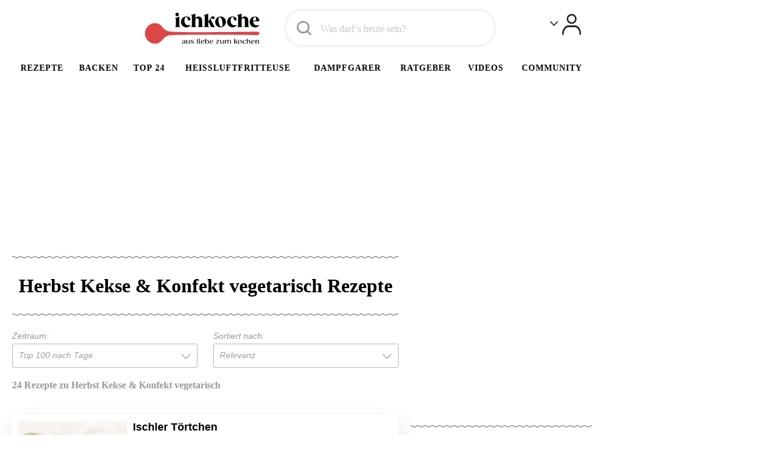

--- FILE ---
content_type: text/html; charset=utf-8
request_url: https://www.ichkoche.at/l/herbst-kekse-konfekt-vegetarisch-rezepte
body_size: 51892
content:
<!DOCTYPE html>
<!--[if lt IE 9]>     <html lang="de" class="no-js lte-ie8"><![endif]-->
<!--[if gt IE 8]><!-->
<html lang="de" class="no-js">
<!--<![endif]-->

<head>
    <meta charset="utf-8">
<meta http-equiv="X-UA-Compatible" content="IE=edge,chrome=1">



    <meta name="apple-itunes-app" content="app-id=1050925934"/>
    <meta name="google-play-app" content="app-id=at.ichkoche.rezepte"/>
    <meta name="viewport" content="width=device-width, initial-scale=1.0"/>
    <meta name="country" content="AT"/>
    <meta name="language" content="de-AT"/>
    <meta name="copyright" content="ichkoche GmbH"/>
    <meta name="google-site-verification" content="jG7ZBzN3ZRvmcNVUZYRCVPFPCEFmwX8F7prY8s2-Fyc"/>
    <meta name="apple-mobile-web-app-title" content="ichkoche"/>

    <meta property="og:site_name" content="ichkoche"/>
    <meta property="fb:app_id" content="124191841005260"/>
    <meta property="fb:pages" content="101625904080"/>
    <meta property="fb:pages" content="890361997779707"/>
    <meta property="fb:pages" content="150072261830312"/>
    <meta property="fb:pages" content="188611734995096"/>

    <link rel="icon" href="/static/app/images/icon-touch.png"  />
    <link rel="apple-touch-icon" href="/static/app/images/icon-touch.png"  />
    <link rel="apple-touch-icon-precomposed" href="/static/app/images/icon-touch.png"  />
    <link rel="shortcut icon" href="/favicon.ico"  />
    <link rel="publisher" href="https://plus.google.com/111030588491291017035"  />



<style>@font-face{font-display:optional;font-family:Gazpacho;font-style:normal;font-weight:900;src:url(/static/app/font/gazpacho-black.woff2) format("woff2"),url(/static/app/font/gazpacho-black.woff) format("woff")}@font-face{font-display:optional;font-family:Gazpacho;font-style:normal;font-weight:500;src:url(/static/app/font/gazpacho-medium.woff2) format("woff2"),url(/static/app/font/gazpacho-medium.woff) format("woff")}@font-face{font-family:ichkoche_icons;font-style:normal;font-weight:400;src:url(/static/app/font/ichkoche_icons.eot?v=10);src:url(/static/app/font/ichkoche_icons.eot?#iefix) format("embedded-opentype"),url(/static/app/font/ichkoche_icons.woff2) format("woff2"),url(/static/app/font/ichkoche_icons.woff?v=10) format("woff"),url(/static/app/font/ichkoche_icons.ttf?v=10) format("truetype"),url(/static/app/font/ichkoche_icons.svg#ichkoche_icons) format("svg")}.icon{display:inline-block;position:relative}.icon:before{speak:none;-webkit-font-smoothing:antialiased;-moz-osx-font-smoothing:grayscale;font-family:ichkoche_icons;font-style:normal;font-variant:normal;font-weight:400;line-height:1;position:absolute;text-transform:none}.icon_rpl{display:inline-block}.icon_rpl
span{display:none}.icon_rpl:before{speak:none;-webkit-font-smoothing:antialiased;-moz-osx-font-smoothing:grayscale;display:block;font-family:ichkoche_icons;font-style:normal;font-variant:normal;font-weight:400;line-height:1;text-transform:none}.user_icon:before{content:""}.nav_icon:before{content:""}.arrow_up_icon:before{content:""}.arrow_down_icon:before{content:""}.info_icon:before{content:""}.checkmark_icon:before{content:""}.box_icon:before{content:""}.heart01_icon:before{content:""}.heart_icon:before{content:""}.video_icon:before{content:""}.comments_icon:before{content:""}.arrow_double_icon:before{content:""}.recipe_icon:before{content:""}.arrow_left_icon:before{content:""}.arrow_right_icon:before{content:""}.search_icon:before{content:""}.yt_icon:before{content:""}.pt_icon:before{content:""}.gp_icon:before{content:""}.fb_icon:before{content:""}.shopping_cart_icon:before{content:""}.play_icon:before{content:""}.cook_book_icon:before{content:""}.rank_icon:before{content:""}.horoscope_icon:before{content:""}.cook_icon:before{content:""}.magazin_icon:before{content:""}.clover_icon:before{content:""}.napkin_icon:before{content:""}.wine_icon:before{content:""}.lock-closed_icon:before{content:""}.mail_icon:before,.newsletter_icon:before{content:""}.spoon_icon:before{content:""}.star_icon:before{content:""}.print_icon:before{content:""}.pencil_icon:before{content:""}.arrow_icon:before{content:""}.blockquote_top_icon:before{content:""}.blockquote_bottom_icon:before{content:""}.lock-open_icon:before{content:""}.edit_icon:before{content:""}.tw_icon:before{content:""}.twitter-logo_icon:before{content:""}.pencil_reg_icon:before{content:""}.pencil_circle_icon:before{content:""}.delete_icon:before{content:""}.plus_icon:before{content:""}.info_circle_icon:before{content:""}.checkmark_big_icon:before{content:""}.heart_full_icon:before{content:""}.visible_icon:before{content:""}.invisible_icon:before{content:""}.arrow_double_left_icon:before{content:""}.clock_icon:before{content:""}.bin_icon:before{content:""}.logout_icon:before{content:""}.line_icon:before{content:""}.minus_icon:before{content:""}.gift_icon:before{content:""}.rocket_icon:before{content:""}.flowers_icon:before{content:""}.notification_icon:before{content:""}.exclamation_icon:before{content:""}.like_icon:before{content:""}.share_icon:before{content:""}.emoticon_1_icon:before{content:""}.emoticon_2_icon:before{content:""}.emoticon_3_icon:before{content:""}.help_icon:before{content:""}.video_play_icon:before{content:""}.wa_icon:before{content:""}.register_icon:before{content:""}.insta_icon:before{content:""}.list_icon:before{content:""}.checked_icon:before{content:""}.servings_icon:before{content:""}.ichbacke:before{content:""}.undo_icon:before{content:""}.comments_forum_icon:before{content:""}.cancel_icon:before{content:""}.zwei-pfeile_icon:before{content:""}html{color:#000;font-family:Verdana,sans-serif;font-size:62.5%}body{font-size:1em}body,html{height:100%}a{color:#dc4646}a:hover{color:#9e1e1e}.noShow,img[width="1"][height="1"]{position:absolute;top:-50px}.cf{zoom:1}.cf:after,.cf:before{content:" ";display:table}.cf:after{clear:both}.prg,.prg
.link{display:inline;white-space:normal}.prg
.link{background:none;border:none;color:#dc4646;cursor:pointer;hyphens:auto;padding:0;text-align:left;text-decoration:none;word-break:keep-all}.prg .link:hover{color:#9e1e1e}.prg
.fw{width:100%}.generic_message{box-sizing:border-box;max-width:98em;padding:0
1em 2em}.generic_message
.notice{background-color:#fefacb;margin:0;padding-right:2em;position:relative}.generic_message .notice
p{margin-bottom:.5em}.generic_message .icon:before{color:#b7b7b7;font-size:.7em;right:-2px;top:1px}@media screen and (min-width:50em){.generic_message{padding:1em
2em 2em}}.generic_message.hide{display:none}#page_wrap{background-color:#fff;max-width:120em;padding:0;position:relative;width:100%}@media screen and (max-width:50em){#page_wrap{min-height:100%;overflow-x:hidden}}@media screen and (max-width:62.5em){.search_active
#page_wrap{overflow-x:hidden}}@media screen and (min-width:62.5em){#page_wrap{min-width:100em}}#page_wrap_inner{left:auto;position:relative}@media screen and (max-width:50em){.nav_active .overlay,.user_active
.overlay{background:rgba(0,0,0,.6);bottom:0;left:0;position:absolute;right:0;top:0;z-index:1000}}.container{clear:both;padding:2em}.fb_area{clear:both;margin-bottom:2em}@media screen and (max-width:50em){.container{padding:1em}}.grid-01{clear:both;margin:0
1em 2em;overflow:hidden;padding-top:2em;position:relative}@media screen and (min-width:62.5em){.grid-01{padding-top:3em}}.grid-01.title_center
.head_01{text-align:center}.grid-01.no-shadow{padding-top:1em}.grid-01.no-shadow:after{box-shadow:none}.grid-01.color-box{background-color:#f9f9f9;padding:2em}@media screen and (max-width:25em){.grid-01.color-box{background-color:#fff;padding:0}}.secondary_content .grid-01,.tab-content .grid-01{margin:0
0 1em}@media screen and (min-width:37.5em){.grid-01{margin:0
2em 2em}}@media screen and (min-width:50em){.grid-01.title_center
.head_01{text-align:left}}@media screen and (min-width:100em){.grid-01{margin-left:4em}}.col_1{background-color:#f4f4f4;float:left;position:relative;width:100%}@media screen and (min-width:62.5em){.col_1{width:52.7659574468%}.col_2{float:right;width:47.2340425532%}}.col_right{margin-top:2em;text-align:center}@media screen and (min-width:50em){.col_left{box-sizing:border-box;float:left;margin-right:-30em;padding-right:32em;width:100%}.col_right{float:right;margin-top:0;width:30em}}.two_cols .column_1,.two_cols
.column_2{float:left;margin-top:2em;width:100%}.two_cols
.column_1{margin:0}@media screen and (min-width:62.5em){.two_cols .column_1,.two_cols
.column_2{float:left;margin:0
0 0 2%;width:49%}.two_cols
.column_1{margin-left:0}}.three_cols
.column_1{position:relative;width:100%}.three_cols
.column_1.position_2{display:none}.three_cols
.column_2{clear:both;margin-top:2em;position:relative;width:100%}.three_cols
.column_3{float:left;margin-top:2em;width:100%}.three_cols
.column_2_3{clear:both;margin-top:2em;position:relative;width:100%}@media screen and (min-width:37.5em){.three_cols
.column_1{float:left;position:relative;width:30em}.three_cols .column_2,.three_cols
.column_2_3{box-sizing:border-box;clear:none;float:left;margin-right:-32em;margin-top:0;padding-right:30em;width:100%}}@media screen and (min-width:62.5em){.three_cols
.column_2{float:left;margin:0;padding:0
0 0 2em;width:32em}.three_cols
.column_3{margin:0
0 0 2em;width:30em}.three_cols
.column_2_3{float:left;margin:0;padding:0
0 0 2em;width:64em}}.content_section{box-sizing:border-box;float:left;padding:0
1em;position:relative;width:100%}.excerpt{max-width:100ch}.secondary_content{box-sizing:border-box;clear:both;float:left;overflow:hidden;position:relative;width:100%}.secondary_content
.widget{margin-top:3em}@media screen and (min-width:37.5em){.content_section{padding:2em}}@media screen and (min-width:62.5em){.main_content{background:#fff;float:left;min-height:40em;padding-right:2em;position:relative;width:63.829787234%;width:calc(100% - 32em)}.secondary_content{clear:none;float:right;margin-top:0;overflow:visible;padding-top:0;width:30em}.secondary_content:before{box-shadow:none}}@media screen and (min-width:100em){.content_section{padding:2em
2em 2em 4em}}.head_01,.head_02{color:#000;font-family:Gazpacho,Georgia,serif;font-size:2em;font-weight:900;margin-bottom:1.6em;padding-bottom:.4615384615em;text-align:center}.head_01{background:url(/static/static/app/images/wavy.svg) repeat-x bottom/1.2rem,url(/static/static/app/images/wavy.svg) repeat-x top/1.2rem;padding-top:1.2307692308em}@media screen and (max-width:62.5em){.head_01{font-size:24px;padding-bottom:16px;padding-top:16px}}@media screen and (min-width:62.5em){.head_01{font-size:32px;padding-bottom:32px;padding-top:32px}}.kochkurse .head_01,.kochkurse
.head_02{color:#000}.head_02{padding-bottom:.5em}.head_03{font-family:Verdana,sans-serif;font-size:2.6em}.head_03,.head_03.icon{margin-bottom:.7692307692em}.head_03.icon{display:block;padding-right:1.5384615385em}.head_03.icon:before{color:#e3e3e3;font-size:1.2307692308em;right:0}@media screen and (min-width:37.5em){.head_03{font-size:3em}.head_03.icon:before{font-size:1.6666666667em}}@media screen and (min-width:62.5em){.head_03{font-size:4em;line-height:1;margin-bottom:.4em}.head_03.icon{margin-bottom:.75em;padding-right:1.4583333333em}.head_03.icon:before{font-size:1.25em}}.head_04{font-family:Verdana,sans-serif;font-size:2em;margin-bottom:1em}.head_04.icon{display:block;padding-right:2em}.head_04.icon:before{color:#e3e3e3;font-size:50px;right:0}@media screen and (min-width:50em){.head_04{font-size:25px;margin-bottom:.5em}.head_04.icon{padding-right:1.5em}.head_04.icon:before{font-size:50px}}@media screen and (min-width:62.5em){.head_04{font-size:2.8em;margin-bottom:.4166666667em}.head_04.icon{padding-right:1.4583333333em}.head_04.icon:before{font-size:1.4583333333em}}.head_05{clear:both;font-size:1.8em;margin-bottom:.5555555556em}.head_06{font-size:2.6em;margin-bottom:.3846153846em}.head_06.icon{display:block;padding-left:1.6666666667em}.head_06.icon:before{color:#dc4646;font-size:1.3333333333em;left:0}@media screen and (min-width:50em){.head_06{font-size:4em;margin-bottom:.5em}.head_06.icon{padding-left:1.75em}.head_06.icon:before{font-size:1.25em}}.align_left{text-align:left}.page_title{background:url(/static/static/app/images/wavy.svg) repeat-x bottom/1.2rem,url(/static/static/app/images/wavy.svg) repeat-x top/1.2rem;font-family:Gazpacho,Georgia,serif;font-size:24px;font-weight:900;margin-bottom:.7692307692em;overflow:auto;padding-bottom:16px;padding-top:16px;text-align:center}.page_title
.subtitle{display:block;font-size:.6153846154em;font-weight:400;margin-top:.625em}@media screen and (min-width:37.5em){.page_title{font-size:2.5em}}@media screen and (min-width:50em){.page_title{font-size:3.2rem;padding-bottom:3.2rem;padding-top:3.2rem}.page_title
.subtitle{font-size:.6em;margin-top:.2777777778em}}.headline{color:#94959a;display:block;font-size:1.4em;margin-bottom:.3571428571em;text-align:center}.excerpt
p{color:#616267;font-size:1.3em;line-height:1.3846153846em;margin-bottom:1.5384615385em}.excerpt
h2{font-size:1.5em}.excerpt
h3{font-size:1.3em}.excerpt div[itemprop=text]:not(.nocss){color:#616267;font-size:1.3em;line-height:1.3846153846em;margin-bottom:1.5384615385em}h1+.hits{color:#94959a}.button,h1+.hits{text-align:center}.button{background-color:#dc4646;border:0;border-radius:3em;box-sizing:border-box;clear:both;color:#fff;display:inline-block;font-size:1.4em;margin-top:1.4285714286em;padding:.7142857143em 1.4285714286em;width:100%}.button:hover{background-color:#9e1e1e;color:#fff}@media screen and (min-width:37.5em){.button{width:auto}}.button.center,.button.center:hover,.button.read_more,.button.read_more:hover{color:#fff}@media screen and (min-width:37.5em){.button.center,.button.read_more{color:#fff;display:block;float:none;margin:1.4285714286em auto 0;padding:.7142857143em;white-space:nowrap;width:22.8571428571em}}.button.gray{background-color:#94959a}.button.gray:hover{background-color:#616267}.button.black,.button.black:hover{background-color:#000}.button.outline{background-color:transparent;border:1px
solid #000;color:#000}.button.outline:hover{background-color:#000;color:#fff}.button.green{background-color:#8fc432}.button.green:hover{background-color:#54731d}.button.small{border-radius:2.8em;font-size:1em;padding:.5714285714em 1.2857142857em}.button.large{padding:1.0714285714em 2.1428571429em}@media screen and (max-width:37.5em){.button.large{margin:20px;width:calc(100% - 40px)}}.button
svg{margin:0
10px;vertical-align:middle}.simple_list{float:left;margin-top:3em;width:100%}.simple_list
li{font-size:1.6em;margin-bottom:.9375em}.breadcrumbs{color:#94959a;font-family:Verdana,sans-serif;font-size:1.2em;line-height:1.6;margin-bottom:1.6rem;text-align:center}.breadcrumbs
li{display:inline-block}.breadcrumbs li:first-child{display:none}.breadcrumbs
a{color:#94959a;padding-right:1em}.breadcrumbs .icon:before{color:#b0b0b0;font-size:.5833333333em;right:0;top:1em}@media screen and (min-width:37.5em){.breadcrumbs{margin-bottom:2.6666666667em}.breadcrumbs li:first-child,.breadcrumbs li:last-child{display:initial}}.pagination{float:left;margin-top:2em;position:relative;width:100%}.pagination
ul{padding:1em
4em;text-align:center}.pagination
li{display:inline-block;font-size:1.4em}.pagination
a{color:#94959a;margin:0
.7142857143em}.pagination .active
a{color:#dc4646}.pagination .next,.pagination
.prev{left:0;position:absolute;top:.3571428571em}.pagination .next a,.pagination .prev
a{background-color:#d9d9d9;border-radius:3px;color:#fff;margin:0;padding:.5714285714em}.pagination .next a:before,.pagination .prev a:before{font-size:1em}.pagination .next a:hover,.pagination .prev a:hover{background-color:#ccc}.pagination
.next{left:auto;right:0}.icon.more,.more_01,.more_02,.more_03{clear:both;display:block;font-size:1.4em;margin-bottom:.7142857143em;padding-left:1.7857142857em}.icon.more:before,.more_01:before,.more_02:before,.more_03:before{color:#c8c8c8;font-size:1em;left:0;top:.1428571429em}.more_01,.more_03{display:inline-block;position:relative}.more_01:before,.more_03:before{speak:none;-webkit-font-smoothing:antialiased;-moz-osx-font-smoothing:grayscale;content:"";font-family:ichkoche_icons;font-style:normal;font-variant:normal;font-weight:400;line-height:1;position:absolute;text-transform:none}p .icon.more,p .more_01,p
.more_03{font-size:1em}.back_link{display:block;font-size:1.4em;margin-bottom:1.4285714286em;padding-left:1.7857142857em}.back_link:before{background-color:#a0d71b;border-radius:3px;color:#fff;font-size:.6428571429em;left:0;padding:.5555555556em;top:0}.back_to_top{color:#94959a;float:right;font-size:1.4em;padding-right:1.4285714286em;position:relative}.back_to_top:hover{color:#000}.arrow_up_icon:before{font-size:.8571428571em;right:0;top:.3333333333em}.content_banner{float:left;margin-top:2em;text-align:center;width:100%}.content_banner .mobileBanner,.content_banner .mobileBanner
div{margin:0
auto!important}.content_banner .mobileBanner
iframe{display:block;margin:0
auto!important}.content_banner .mobileBanner
a{display:block;text-align:center}#sponsored_content>.ad_sponsored{display:none;float:left;font-weight:400}.delete_icon{color:#ccc;font-size:2em;position:absolute;right:0;top:-.25em}.delete_icon:hover{color:#94959a}@media screen and (min-width:62.5em){.delete_icon{right:-.15em;top:-.25em}}.desktopBanner#sas_22375,.desktopBanner[data-id="22375"]{display:none;height:100%;max-width:100%;min-height:600px;min-width:120px;width:100%;z-index:10}@media screen and (min-width:75em){.desktopBanner#sas_22375,.desktopBanner[data-id="22375"]{display:block}}.desktopBanner{display:block}.mobileBanner,.tabletBanner{display:none}.desktopBanner[data-id="22374"],.desktopBanner[data-id="23481"],.desktopBanner[data-id="23482"],.tabletBanner[data-id="22374"],.tabletBanner[data-id="23481"],.tabletBanner[data-id="23482"]{min-height:95px}.desktopBanner[data-id="22373"],.desktopBanner[data-id="23167"],.desktopBanner[data-id="23170"],.desktopBanner[data-id="23175"],.desktopBanner[data-id="23176"],.desktopBanner[data-id="48345"],.desktopBanner[data-id="99048"],.tabletBanner[data-id="22373"],.tabletBanner[data-id="23167"],.tabletBanner[data-id="23170"],.tabletBanner[data-id="23175"],.tabletBanner[data-id="23176"],.tabletBanner[data-id="48345"],.tabletBanner[data-id="99048"]{min-height:250px}.desktopBanner[data-id="24215"],.tabletBanner[data-id="24215"]{min-height:90px}.mobileBanner[data-id="23366"],.mobileBanner[data-id="23367"],.mobileBanner[data-id="23368"],.mobileBanner[data-id="23378"],.mobileBanner[data-id="31619"]{min-height:250px}.mobileBanner[data-id="23362"]{min-height:620px}.mobileBanner[data-id="24072"]{min-height:60px}@media screen and (max-width:999px){.desktopBanner{display:none}.tabletBanner{display:block}.mobileBanner{display:none}}@media screen and (max-width:727px){.desktopBanner,.tabletBanner{display:none}.mobileBanner{display:block}}@media screen and (min-width:950px){.desktopBanner#sas_23170{display:block!important}}@media screen and (max-width:727px){.tabletBanner#sas_23362{display:block!important}}.min-height-inherit{min-height:inherit}#google_ads_iframe_\/22967170253\/Sbar-Hpa-Sky0x0_0__container__{position:static}.link-like-button{background-color:#dc4646;color:#fff;padding:12px;text-align:center}.pdfIframe{border:none;height:550px;width:756px}@media screen and (max-width:50em){.pdfIframe{width:100%}}.loyaltyPopupContent,.loyaltyPopupInfoContent{display:none}.loyaltyProgramPopup{max-width:70em}.loyaltyProgramPopup
p{font-size:1.4em;margin-bottom:1.0714285714em}.loyaltyProgramPopup
.loyaltyProgramPopup_buttons{margin-bottom:2em}.loyaltyProgramPopup .loyaltyProgramPopup_buttons
.button{border:none;margin:0
.7142857143em 0 0}@-webkit-keyframes
progressLoaderAnimation{0%{-webkit-transform:translate3D(-100%,0,0)}50%{-webkit-transform:translateZ(0)}to{-webkit-transform:translate3D(100%,0,0)}}@-moz-keyframes
progressLoaderAnimation{0%{-moz-transform:translate3D(-100%,0,0)}50%{-moz-transform:translateZ(0)}to{-moz-transform:translate3D(100%,0,0)}}@keyframes
progressLoaderAnimation{0%{-webkit-transform:translate3D(-100%,0,0);-moz-transform:translate3D(-100%,0,0);-ms-transform:translate3D(-100%,0,0);-o-transform:translate3D(-100%,0,0);transform:translate3D(-100%,0,0)}50%{-webkit-transform:translateZ(0);-moz-transform:translateZ(0);-ms-transform:translateZ(0);-o-transform:translateZ(0);transform:translateZ(0)}to{-webkit-transform:translate3D(100%,0,0);-moz-transform:translate3D(100%,0,0);-ms-transform:translate3D(100%,0,0);-o-transform:translate3D(100%,0,0);transform:translate3D(100%,0,0)}}.progressLoader{-webkit-animation:progressLoaderAnimation 2s ease-in-out infinite;-moz-animation:progressLoaderAnimation 2s ease-in-out infinite;animation:progressLoaderAnimation 2s ease-in-out infinite;background:#d83131;bottom:0;box-shadow:2px 2px 2px rgba(0,0,0,.2);height:5px;left:0;position:fixed;width:100%;z-index:1000}.offlineNotice{background:#f4f4f4;border-top:1px solid #dbdbdb;bottom:0;font-family:Gazpacho,Georgia,serif;font-size:1.2em;left:0;line-height:1.4;position:fixed;right:0;z-index:1001}.offlineNotice
.countdown{color:#dc4646}@media screen and (max-width:25em){.offlineNotice{padding:1.0714285714em}.offlineNotice>p{display:block}}@media screen and (min-width:25em){.offlineNotice{padding:1.4285714286em}.offlineNotice>p{display:inline}}.newsletterSlideIn{background:rgba(0,0,0,.75);bottom:0;left:0;padding:2em;position:fixed;right:0;top:auto;z-index:10000}.newsletterSlideIn>.close{align-items:center;background-color:#dc4646;border-radius:50%;color:#fff;cursor:pointer;display:flex;font-family:Verdana,sans-serif;font-size:2em;height:2.2em;justify-content:center;line-height:2.2em;position:absolute;right:0;text-align:center;top:0;transform:translateX(-50%) translateY(-50%);width:2.2em}.newsletterSlideIn>h4{color:#fff;font-family:Verdana,sans-serif;font-size:1.6em;font-weight:700;line-height:1.5;margin-bottom:1.2em}.newsletterSlideIn>h4
span{text-transform:uppercase}.newsletterSlideIn
.newsletterSlideInOptions{margin-bottom:2em}.newsletterSlideIn .newsletterSlideInOptions
.skin_checkbox{color:#fff;display:block;font-size:1.4em;line-height:1.5;margin-bottom:.8em}.newsletterSlideIn .newsletterSlideInOptions .skin_checkbox:before{border:1px
solid #fff}.newsletterSlideIn .newsletterSlideInOptions .skin_checkbox.on:after{color:#fff}.newsletterSlideIn .gdpr-message{word-wrap:break-word;color:#fff;float:left;font-family:Verdana,sans-serif;font-size:1.4em;line-height:1.5;margin-top:1.2em;width:100%}.newsletterSlideIn
.button{border:0;margin-top:.8em;width:100%}@media screen and (min-width:50em){.newsletterSlideIn{bottom:1.5em;left:1.5em;right:auto;width:60em}.newsletterSlideIn
.close{transform:translateX(50%) translateY(-50%)}.newsletterSlideIn
.newsletterSlideInContainer{zoom:1}.newsletterSlideIn .newsletterSlideInContainer:after,.newsletterSlideIn .newsletterSlideInContainer:before{content:" ";display:table}.newsletterSlideIn .newsletterSlideInContainer:after{clear:both}.newsletterSlideIn .newsletterSlideInOptions,.newsletterSlideIn
.newsletterSlideInSubscription{float:left;width:50%}}.glomex_video_container:not(.recipe_detail_globex){float:left;padding:1em
0;width:100%}.recipe_detail_globex{padding:1em
0;width:100%}.trc_related_container{content-visibility:auto}.w-full{width:100%}.flex{display:flex}.justify-between{justify-content:space-between}.justify-center{justify-content:center}.items-center{align-items:center}.items-start{align-items:start}.text-gray{color:#94959a}.mb-16{margin-bottom:16px}.my-64{margin-bottom:64px;margin-top:64px}.m-0{margin:0!important}.p-0{padding:0!important}.p-16{padding:16px}.text-sm{font-size:1.4em}.search_filters{background-color:#edeade;float:left;left:0;margin:0
2em 0 0;padding:0;position:relative;right:auto;top:0;width:30%}@media screen and (max-width:62.5em){.search_filters{height:100%;left:-30em;position:fixed;transition:left .3s;width:27em;z-index:1010}.filters_active
.search_filters{left:0}}.filters_active
.filters_overlay{background-color:rgba(0,0,0,.6);bottom:0;left:0;position:fixed;right:0;top:0;z-index:1000}.content_section.browse_recipes
.main_content{width:70%}.content_section.browse_recipes .main_content
.teaser_list{contain-intrinsic-size:auto;display:block;overflow-x:initial;position:inherit}.content_section.browse_recipes .main_content .teaser_list
.teaser_box{width:50%}@media screen and (min-width:50em){.content_section.browse_recipes .main_content .teaser_list
.teaser_box{width:33%}}.hidden{display:none}@media screen and (min-width:62.5em){.mobile-only{display:none}}@media screen and (max-width:62.5em){.desktop-only{display:none}}.embed-container{height:auto;max-width:100%;overflow:hidden;padding-bottom:56.25%;position:relative}.embed-container embed,.embed-container iframe,.embed-container
object{height:100%;left:0;position:absolute;top:0;width:100%}.img_block
span{color:#c7b7b7;display:block;font-size:11px;font-weight:400;line-height:15px;margin:0}.button-like-link{background-color:inherit;border:none;color:inherit;cursor:pointer;display:inline-block;font-size:inherit;padding:10px
15px;text-align:center;text-decoration:none}.button-like-link:hover{background-color:rgba(0,0,0,.2);color:#dc4646}.active-button{color:#dc4646}.inactive-button{color:#94959a}.button-arrows-pagination{background-color:#d9d9d9;border:none;border-radius:3px;color:#fff;cursor:pointer;display:inline-block;font-size:inherit;margin:0;padding:10px
15px;text-align:center;text-decoration:none}.button-arrows-pagination:hover{background-color:#ccc}.arrow-button-round-pagination{background-color:#d9d9d9;border:none;border-radius:3px;color:#fff;cursor:pointer;display:inline-block;font-size:inherit;margin:0;padding:0;text-align:center;text-decoration:none}.arrow-button-round-pagination:hover{background-color:#ccc}.slider_arrow_button{background-color:#d9d9d9;border:none;border-radius:3px;color:#fff;cursor:pointer;display:inline-block;font-size:inherit;margin:0;padding:0;text-align:center;text-decoration:none}.slider_arrow_button:hover{background-color:#ccc}.recipe-buttons{background-color:inherit;border:none;color:inherit;cursor:pointer;display:block;font-size:inherit;text-align:center;text-decoration:none}.recipe-buttons:hover{background-color:rgba(0,0,0,.2);color:#dc4646}.category_item.print{margin-top:-1.5px}.cursor-pointer{cursor:pointer}#CybotCookiebotDialogBodyButtonDecline{display:none!important}
/*! normalize.css v8.0.1 | MIT License | github.com/necolas/normalize.css */
html{-webkit-text-size-adjust:100%;line-height:1.15}body{margin:0}main{display:block}h1{font-size:2em;margin:.67em 0}hr{box-sizing:content-box;height:0;overflow:visible}pre{font-family:monospace,monospace;font-size:1em}a{background-color:transparent}abbr[title]{border-bottom:none;text-decoration:underline;text-decoration:underline dotted}b,strong{font-weight:bolder}code,kbd,samp{font-family:monospace,monospace;font-size:1em}small{font-size:80%}sub,sup{font-size:75%;line-height:0;position:relative;vertical-align:baseline}sub{bottom:-.25em}sup{top:-.5em}img{border-style:none}button,input,optgroup,select,textarea{font-family:inherit;font-size:100%;line-height:1.15;margin:0}button,input{overflow:visible}button,select{text-transform:none}[type=button],[type=reset],[type=submit],button{-webkit-appearance:button}[type=button]::-moz-focus-inner,[type=reset]::-moz-focus-inner,[type=submit]::-moz-focus-inner,button::-moz-focus-inner{border-style:none;padding:0}[type=button]:-moz-focusring,[type=reset]:-moz-focusring,[type=submit]:-moz-focusring,button:-moz-focusring{outline:1px
dotted ButtonText}fieldset{padding:.35em .75em .625em}legend{box-sizing:border-box;color:inherit;display:table;max-width:100%;padding:0;white-space:normal}progress{vertical-align:baseline}[type=checkbox],[type=radio]{box-sizing:border-box;padding:0}[type=number]::-webkit-inner-spin-button,[type=number]::-webkit-outer-spin-button{height:auto}[type=search]{-webkit-appearance:textfield;outline-offset:-2px}[type=search]::-webkit-search-decoration{-webkit-appearance:none}::-webkit-file-upload-button{-webkit-appearance:button;font:inherit}details{display:block}summary{display:list-item}[hidden],template{display:none}a{cursor:pointer;text-decoration:none}a::-moz-focus-inner,a:focus{border:0;outline:none}::-webkit-input-placeholder{color:inherit;opacity:1}:-moz-placeholder,::-moz-placeholder{color:inherit;opacity:1}:-ms-input-placeholder{color:inherit;opacity:1}:focus::-webkit-input-placeholder{opacity:0}:focus:-moz-placeholder,:focus::-moz-placeholder{opacity:0}:focus:-ms-input-placeholder{opacity:0}dd,dl,dt,fieldset,h1,h2,h3,h4,li,ol,p,ul{border:0;font-size:1em;list-style:none;margin:0;padding:0}img{font-style:italic;vertical-align:bottom}button,input,select,textarea{border-radius:0;box-sizing:border-box;font-family:inherit;font-size:100%;margin:0;outline:none}label{cursor:pointer}em{font-style:normal}select{-webkit-appearance:none}textarea{overflow:auto;resize:vertical;vertical-align:top}@-webkit-keyframes
fstAnimationEnter{0%{opacity:0;-webkit-transform:translate3d(0,-1em,0)}to{opacity:1;-webkit-transform:translateZ(0)}}@-moz-keyframes
fstAnimationEnter{0%{opacity:0;-moz-transform:translate3d(0,-1em,0)}to{opacity:1;-moz-transform:translateZ(0)}}@keyframes
fstAnimationEnter{0%{opacity:0;-webkit-transform:translate3d(0,-1em,0);-moz-transform:translate3d(0,-1em,0);-ms-transform:translate3d(0,-1em,0);-o-transform:translate3d(0,-1em,0);transform:translate3d(0,-1em,0)}to{opacity:1;-webkit-transform:translateZ(0);-moz-transform:translateZ(0);-ms-transform:translateZ(0);-o-transform:translateZ(0);transform:translateZ(0)}}.fstElement{background-color:#fff;border:1px
solid #d7d7d7;box-sizing:border-box;color:#232323;display:inline-block;font-size:1.1em;position:relative}.fstElement>input,.fstElement>select{left:-999em;position:absolute}.fstToggleBtn{box-sizing:border-box;cursor:pointer;display:block;font-size:1.4em;min-width:14.28571em;padding:.71429em 1.42857em .71429em .71429em;position:relative}.fstToggleBtn:after{border:.35714em solid transparent;border-top-color:#cacaca;content:"";margin-top:-.17857em;position:absolute;right:.71429em;top:50%}.fstQueryInput{-webkit-appearance:none;-moz-appearance:none;-ms-appearance:none;-o-appearance:none;appearance:none;background:transparent;border:0;box-sizing:border-box;outline:none}.fstResults{-webkit-overflow-scrolling:touch;background-color:#fff;border:1px
solid #d7d7d7;border-top:0;display:none;left:-1px;max-height:30em;overflow-x:hidden;overflow-y:auto;position:absolute;right:-1px;top:100%}.fstResultItem{border-top:1px solid #fff;cursor:pointer;display:block;font-size:1.4em;margin:0;padding:.5em .71429em}.fstResultItem.fstUserOption{color:#707070}.fstResultItem.fstFocused{background-color:#43a2f3;border-color:#73baf6;color:#fff}.fstResultItem.fstSelected{background-color:#2694f1;border-color:#73baf6;color:#fff}.fstGroupTitle{display:block;font-size:1.4em;font-weight:700;margin:0;padding:.5em .71429em}.fstGroup{padding-top:1em}.fstGroup:first-child{padding-top:0}.fstNoResults{color:#999;display:block;font-size:1.4em;margin:0;padding:.71429em}.fstSingleMode
.fstControls{background-color:#fff;border:1px
solid #d7d7d7;display:none;left:-1px;padding:.5em;position:absolute;right:-1px;top:100%}.fstSingleMode
.fstQueryInput{border:1px
solid #d7d7d7;color:#999;display:block;font-size:1.4em;padding:.5em .35714em;width:100%}.fstSingleMode.fstActive{z-index:100}.fstSingleMode.fstActive .fstControls,.fstSingleMode.fstActive .fstResults,.fstSingleMode.fstActive.fstElement{box-shadow:0 .2em .2em rgba(0,0,0,.1)}.fstSingleMode.fstActive
.fstControls{display:block}.fstSingleMode.fstActive
.fstResults{display:block;margin-top:-1px;z-index:10}.fstChoiceItem{-webkit-animation:fstAnimationEnter .2s;-moz-animation:fstAnimationEnter .2s;animation:fstAnimationEnter .2s;background-color:#43a2f3;border:1px
solid #43a2f3;border-radius:.25em;color:#fff;cursor:auto;display:inline-block;float:left;font-size:1.2em;margin:0
.41667em .41667em 0;padding:.33333em .33333em .33333em 1.5em;position:relative}.fstChoiceItem.mod1{background-color:#f9f9f9;border:1px
solid #d7d7d7;color:#232323}.fstChoiceItem.mod1>.fstChoiceRemove{color:#a4a4a4}.fstChoiceRemove{background:none;border:0;color:#fff;cursor:pointer;font-size:1.16667em;left:0;line-height:1.28571em;margin:-.64286em 0 0;padding:0;position:absolute;text-align:center;top:50%;width:1.28571em}.fstChoiceRemove::-moz-focus-inner{border:0;padding:0}.fstMultipleMode
.fstControls{box-sizing:border-box;cursor:text;overflow:hidden;padding:.5em .5em 0;width:20em}.fstMultipleMode
.fstQueryInput{color:#999;float:left;font-size:1.4em;margin:0
0 .35714em;padding:.28571em 0;width:2em}.fstMultipleMode
.fstQueryInputExpanded{float:none;padding:.28571em .35714em;width:100%}.fstMultipleMode
.fstFakeInput{font-size:1.4em}.fstMultipleMode.fstActive,.fstMultipleMode.fstActive
.fstResults{box-shadow:0 .2em .2em rgba(0,0,0,.1)}.fstMultipleMode.fstActive
.fstResults{border-top:1px solid #d7d7d7;display:block;z-index:10}@-webkit-keyframes
mainHeaderOverlay{0%{opacity:0}to{opacity:1}}@-moz-keyframes
mainHeaderOverlay{0%{opacity:0}to{opacity:1}}@keyframes
mainHeaderOverlay{0%{opacity:0}to{opacity:1}}#menu{display:table;width:100%}.main_header{background-color:#fff}.main_header>.logo{height:6.5em;margin:0
auto;overflow:hidden;padding:0;width:19em}.main_header.site_nav_opened>.site_nav>.main_menu{left:0}.main_header.user_nav_opened>.user_nav>ul{background-color:#dc4646;display:block;right:0}.main_header.user_nav_opened>.user_nav>ul
.chevron{display:none}.main_header>.overlay{-webkit-animation:mainHeaderOverlay .3s;-moz-animation:mainHeaderOverlay .3s;animation:mainHeaderOverlay .3s;background-color:rgba(0,0,0,.6);bottom:0;left:0;position:absolute;right:0;top:0;z-index:1000}.main_header>.site_nav{border-radius:3px;bottom:0;left:0;position:absolute;top:0}.main_header>.site_nav>.toggle_button{background:none;border:0;cursor:pointer;display:inline-block;height:auto;height:3em;left:2em;margin:0;padding:0;position:absolute;top:2em;width:auto;width:3em}.main_header>.site_nav>.toggle_button::-moz-focus-inner{border:0;padding:0}.main_header>.site_nav>.toggle_button
svg{stroke:#000;width:27px}.main_header>.site_nav>.toggle_button svg:hover{stroke:#dc4646}.main_header>.site_nav>.toggle_button
span{display:block}.main_header>.site_nav>.toggle_button:before{color:#dc4646;font-size:2.3em}.main_header>.user_nav>.toggle_button{height:3em;width:4.5em}.main_header>.user_nav>.toggle_button
svg{stroke:#94959a;height:100%;width:auto}.main_header>.user_nav>.toggle_button svg:hover{stroke:#dc4646}@media screen and (max-width:50em){.main_header.user_nav_opened>.user_nav .arrow_down_icon:before{display:none}.main_header.user_nav_opened>.user_nav .icon:before{color:#000}.main_header.user_nav_opened>.user_nav>ul{background-color:#fff;color:#000}.main_header.user_nav_opened>.user_nav>ul
.chevron{color:#000;display:inline-block;position:absolute;right:.1em;rotate:180deg;top:.1em;transition:rotate .2s ease-in-out}.main_header.user_nav_opened>.user_nav>ul>li{background-color:#fff}.main_header.user_nav_opened>.user_nav>ul>li>a{color:#000}.main_header.user_nav_opened>.user_nav>ul>li.open
.chevron{rotate:0deg}.main_header.user_nav_opened>.user_nav>ul>li.open
ul{background-color:#f4f4f4}}@media screen and (min-width:50em){.main_header{padding:0
2em}.main_header.user_nav_opened>.user_nav>ul{background-color:#dc4646;display:block;right:0}.main_header>.logo{height:6.4em;margin:1.5em 0 1.5em 6em;padding:0;width:19em}.main_header>.site_nav>.toggle_button{display:none}.main_header
.user_nav{height:auto;position:relative}.main_header .user_nav>.toggle_button{-webkit-animation:slide_from_right .2s;-moz-animation:slide_from_right .2s;animation:slide_from_right .2s;border-radius:0;bottom:0;display:block;height:3.5em;position:absolute;right:1em;top:.8em;width:6.66em;z-index:2}.main_header .user_nav>.toggle_button:before{color:#fff;font-size:15px;font-weight:700}.main_header .user_nav>.toggle_button:hover
svg{stroke:#dc4646}.main_header .user_nav>.toggle_button:hover:before{color:#dc4646}.main_header .user_nav>ul{display:block;display:none;position:absolute;top:6em;width:inherit}.main_header .user_nav>ul>li{background-color:#dc4646;display:block;float:none}.main_header .user_nav>ul a,.main_header .user_nav>ul
button{margin:0
1em;padding-right:2.5em}.main_header .user_nav
.dropdown.open{border-radius:0}.main_header .user_nav
.dropdown_menu{background-color:#f4f4f4;background-image:none;border-bottom:1px solid rgba(77,77,77,.2);border-radius:0;border-top:1px solid rgba(77,77,77,.2);box-shadow:none;padding-bottom:0;position:relative;width:auto}.main_header .user_nav .dropdown_menu
a{padding-left:2em}.main_header .user_nav .user
.rank_items{margin:0}.main_header .user_nav .user .rank_items
a{border-left:none;float:none;font-size:1em;text-transform:none;width:100%}.main_header .user_nav .user .rank_items
.rank{display:inline;font-size:1em;margin-right:.5em}.main_header .user_nav .user .rank
strong{display:inline}.main_header .user_nav .cart .dropdown_menu
img{margin:0}.main_header .user_nav .cart .dropdown_menu
a{box-sizing:border-box;float:none;margin-left:0;overflow:auto;padding-left:3em}.main_header .user_nav .cart .dropdown_menu .price,.main_header .user_nav .cart .dropdown_menu
h3{margin-left:6em;max-width:14em}.main_header .user_nav .cart .dropdown_menu .action
a{padding-left:.5em}.main_header .user_nav .recommendations
.dropdown_menu{max-height:350px;overflow:auto}.main_header .user_nav .recommendations .dropdown_menu
img{margin:0}.main_header .user_nav .recommendations .dropdown_menu
a{box-sizing:border-box;float:none;margin-left:0;overflow:auto;padding-left:3.8em}.main_header .user_nav .recommendations .dropdown_menu
h3{margin-left:8.5em;max-width:14em}.main_header .user_nav.user_logged
.name{display:inline}.main_header .user_nav.user_logged
.arrow_down_icon{display:inline;font-size:1.1em;right:0;top:1em}.main_header .user_nav.user_logged .arrow_down_icon:before{color:#dc4646}.main_header .user_nav.user_logged
.logout{display:block;position:relative}.main_header .user_nav.user_logged .logout
.icon{background-color:#dddacf;color:#dc4646;margin:0;padding:.9em 3.2em;text-align:left}.main_header .user_nav.user_logged .logout .icon:before{color:#dc4646;left:13px;top:.6em}.main_header .user_nav.user_logged
.logout.logout_inner{display:none}.main_header>.site_nav{position:relative;-webkit-transition:padding-right .2s;-moz-transition:padding-right .2s;transition:padding-right .2s}.main_header>.overlay{display:none}}@media screen and (min-width:75em){.main_header{max-width:120em}.main_header>.logo{margin-left:max(0px,(100% - 52em)/2)}}@media screen and (min-width:100em){.main_header{max-width:none;padding-top:2em}.main_header>.logo{margin-bottom:2.5em}}.main_menu
.chevron{display:none}@media screen and (max-width:50em){.main_menu{background-color:#fff;box-shadow:0 0 1em rgba(0,0,0,.7);height:100%;left:-30em;position:absolute;top:0;-webkit-transition:left .3s;-moz-transition:left .3s;transition:left .3s;width:27em;z-index:1010}.main_menu
.chevron{display:inline-block;rotate:180deg;transition:rotate .2s ease-in-out}.main_menu #menu>li{border-bottom:1px solid rgba(0,0,0,.1);font-family:Verdana,sans-serif;font-size:1.8em}.main_menu #menu>li
a{align-items:center;color:#000;display:flex;justify-content:space-between;padding:.5555555556em}.main_menu #menu>li a:hover{background-color:rgba(0,0,0,.2)}.main_menu #menu>li.active
.chevron{rotate:0deg}.main_menu #menu>li.active
.submenu{display:block}.main_menu #menu>li .submenu>li>a{padding:.8571428571em}.kochkurse .main_menu>li{text-transform:none}.main_menu
.submenu{background-color:#f4f4f4;display:none}.main_menu .submenu>li{border-bottom:0;border-top:1px solid rgba(0,0,0,.1);font-size:.7777777778em;text-transform:none}.main_menu .submenu>li>a{background-color:#f4f4f4;color:#000;padding:.8571428571em 1.2857142857em .8571428571em .8571428571em}.main_menu .submenu>li:first-child{border:0}.main_menu .submenu>li.active a,.main_menu .submenu>li:hover
a{background-color:rgba(0,0,0,.1);color:#dc4646}.main_menu
.social{background-color:#f3f3f3;overflow:auto;padding:2em
1em}.main_menu .social
li{float:left;margin-left:1em}.main_menu .social li:first-child{margin-left:.5em}.main_menu .social
span{display:none}.main_menu .social
.icon_rpl{border-radius:3px;box-sizing:border-box;color:#fff;font-size:1.8em;height:40px;padding:.6666666667em 0;text-align:center;width:40px}.main_menu .social .icon_rpl:hover{opacity:.8}.main_menu .social
.fb_icon{background-color:#3460a1}.main_menu .social
.gp_icon{background-color:#de5543}.main_menu .social
.pt_icon{background-color:#cc2127}.main_menu .social
.yt_icon{background-color:#ee3138}.main_menu .social
.insta_icon{background-color:#d93175}}@media screen and (min-width:50em){.main_menu{background-color:#fff;box-shadow:none;display:table;float:none;left:0;margin:0;position:relative;width:100%}.main_menu #menu>li{border:0;display:inline-block;display:table-cell;float:none;font-family:Gazpacho,Georgia,serif;font-size:1.2em;font-weight:900;position:relative;text-align:center;text-transform:uppercase}.main_menu #menu>li
a{color:#000;display:block;padding:.7777777778em 0;white-space:nowrap}.main_menu #menu>li.active{background-color:#dc4646}.main_menu #menu>li.active
a{color:#fff}.main_menu #menu>li:hover{background-color:#dc4646}.main_menu #menu>li:hover
a{color:#fff}.main_menu #menu>li:hover>.submenu{display:block}.main_menu #menu>li:first-of-type{border-bottom-left-radius:3px;border-top-left-radius:3px}.main_menu #menu>li:first-of-type:hover{border-bottom-left-radius:0}.main_menu #menu>li:last-of-type{border-bottom-right-radius:3px;border-top-right-radius:3px}.main_menu #menu>li
.submenu{background-color:#dc4646;border:0;display:none;font-size:.85em;font-weight:500;min-width:100%;position:absolute;text-transform:none;z-index:1000}.main_menu #menu>li .submenu
a{background-color:#dc4646;color:#fff;padding:.8571428571em 1.2857142857em .8571428571em .8571428571em;white-space:nowrap}.main_menu #menu>li .submenu a:hover{background-color:#9e1e1e}.main_menu #menu>li .submenu>li{border-top:none;text-align:left}.main_menu #menu>li .submenu>li.active
a{color:#731616}.kochkurse .main_menu>li{text-transform:none}.kochkurse .main_menu
li.recipes{background-color:#dc4646}.kochkurse .main_menu li.recipes
a{color:#fff!important}.kochkurse .main_menu li.recipes:hover{background-color:#f4f4f4}.kochkurse .main_menu li.recipes:hover
a{color:#000!important}.main_menu
.social{display:none}}@media screen and (min-width:62.5em){.main_menu #menu>li{font-size:1.4em}.main_menu #menu>li
a{letter-spacing:1px;padding:.7857142857em .5em .8571428571em}.main_menu{display:flex;justify-content:center}}@media screen and (min-width:100em){.main_menu
#menu{width:auto}.main_menu #menu>li{font-size:1.6em}.main_menu #menu>li
a{padding:.7857142857em 1em .8571428571em}}.user_nav{bottom:0;position:absolute;right:0;top:0}.user_nav>.toggle_button{background:none;border:0;cursor:pointer;display:inline-block;height:auto;height:6em;margin:0;padding:0;position:absolute;right:2em;top:2em;width:auto;width:5em}.user_nav>.toggle_button::-moz-focus-inner{border:0;padding:0}.user_nav>.toggle_button
span{display:block}.user_nav>.toggle_button:before{color:#dc4646;font-size:2.8em}.user_nav>ul{background-color:#fff;box-shadow:0 0 1em rgba(0,0,0,.7);height:100%;overflow:auto;position:absolute;right:-30em;top:0;-webkit-transition:right .3s;-moz-transition:right .3s;transition:right .3s;width:27em;z-index:1010}.user_nav>ul>li{border-bottom:1px solid rgba(0,0,0,.1);font-size:1.4em}.user_nav>ul>li:hover{background-color:#9e1e1e}.user_nav>ul>li>a,.user_nav>ul>li>button{color:#fff;display:block;padding:1.0714285714em .7142857143em}.user_nav .dropdown.open
.dropdown_menu{display:block}.user_nav .dropdown.open .arrow_down_icon:before{content:""}.user_nav
.dropdown_menu{display:none}.user_nav .dropdown_menu
li{font-size:1em}.user_nav .dropdown_menu
a{border-top:1px solid rgba(0,0,0,.1);color:#000;display:block;padding:.7142857143em 1.0714285714em}.user_nav .dropdown_menu a:hover{color:#dc4646}.user_nav
.icon{padding-left:3.2142857143em}.user_nav .icon:before{color:#fff;font-size:1.5714285714em;left:.6818181818em;top:.5909090909em}.user_nav
.arrow_down_icon{color:#999;font-size:1.4285714286em;position:absolute;right:.7142857143em;top:.7142857143em}.user_nav .user
a{display:inline-block}.user_nav .user
em{color:#999;margin:0
.3571428571em 0 .5em;text-transform:none}.user_nav .user
.icon{padding-left:3.2142857143em}.user_nav
.recommendations{position:relative}.user_nav .recommendations .dropdown_menu
li{zoom:1;position:relative}.user_nav .recommendations .dropdown_menu li:after,.user_nav .recommendations .dropdown_menu li:before{content:" ";display:table}.user_nav .recommendations .dropdown_menu li:after{clear:both}.user_nav .recommendations .dropdown_menu
a{box-sizing:border-box;float:left;padding:.7142857143em 2.8571428571em .7142857143em 8.5714285714em;width:100%}.user_nav .recommendations .dropdown_menu
img{float:left;margin-left:-7.8571428571em}.user_nav .recommendations .dropdown_menu
h3{font-size:1em;font-weight:400}.user_nav .recommendations .dropdown_menu
.heading{color:#dc4646;font-size:1em;padding:.7142857143em}.user_nav .recommendations .dropdown_menu .heading .icon:before{font-size:26px;left:0;top:-5px;-webkit-transform:rotate(20deg);-moz-transform:rotate(20deg);-ms-transform:rotate(20deg);-o-transform:rotate(20deg);transform:rotate(20deg)}.user_nav .recommendations .dropdown_menu .banner
a{padding:.7142857143em}.user_nav .recommendations .dropdown_menu .banner
img{margin:0}.user_nav .recommendations .dropdown_menu
.noNotifications{border-top:1px solid rgba(0,0,0,.1);padding:1.4285714286em;text-align:center}.user_nav .recommendations .dropdown_menu .noNotifications
.button{border:0;color:#fff;font-size:1em;margin-top:.7142857143em;padding:.3571428571em;text-align:center}.user_nav .recommendations
.delete{background-color:#94959a;border-radius:3px;bottom:.7142857143em;color:#fff;cursor:pointer;opacity:.4;padding:.3571428571em;position:absolute;right:.7142857143em}.user_nav .recommendations .delete:before{font-size:1.1428571429em}.user_nav .recommendations .delete:hover{opacity:1}.user_nav.user_logged
a{padding-right:2.5em}.user_nav.user_logged
.logout{border-bottom:none;display:block;text-align:right;width:100%}.user_nav.user_logged .logout
a{border:0}.user_nav.user_logged .logout
.icon{color:#bfbfbf;padding-right:2.5em}.user_nav.user_logged .logout .icon:before{color:#bfbfbf;font-size:16px;left:auto;right:.7142857143em;top:.9285714286em}.user_nav.user_logged
.logout.logout_inner{display:none}.user_nav.user_logged .user
.rank{color:#000;font-weight:800;margin:0
.7142857143em 0 0}.user_nav.user_logged .user .rank
strong{display:none}.user_nav.user_logged .user
a{display:block}.user_nav.user_logged
.counter{color:#000;margin-right:.3571428571em}.user_nav
.cart{position:relative}.user_nav .cart .dropdown_menu
li{zoom:1}.user_nav .cart .dropdown_menu li:after,.user_nav .cart .dropdown_menu li:before{content:" ";display:table}.user_nav .cart .dropdown_menu li:after{clear:both}.user_nav .cart .dropdown_menu
a{box-sizing:border-box;float:left;padding:.7142857143em .7142857143em .7142857143em 6.7857142857em;width:100%}.user_nav .cart .dropdown_menu
img{float:left;margin-left:-5.7142857143em}.user_nav .cart .dropdown_menu
h3{font-size:.8571428571em;font-weight:400}.user_nav .cart .dropdown_menu
.price{color:#dc4646;display:block;font-size:.8571428571em;font-weight:800;margin-top:.3571428571em}.user_nav .cart .dropdown_menu
.price.icon{display:inline-block;padding:0
1.6666666667em 0 0}.user_nav .cart .dropdown_menu .price.icon:before{font-size:1.1666666667em;left:auto;right:0;top:0}.user_nav .cart .dropdown_menu
.action{border-bottom:0;padding:.7142857143em}.user_nav .cart .dropdown_menu
.button{border:0;color:#fff;font-size:1em;margin:0;padding:.5em;text-align:center}@media screen and (min-width:50em){.user_nav{bottom:auto;height:4.5em}.user_nav>ul{box-shadow:none;height:0;overflow:visible;position:relative;right:2em;width:100%}.user_nav>ul>li{border-bottom:none;float:left;font-size:1.2em}.user_nav>ul>li:last-child
a{padding-right:0}.user_nav .arrow_down_icon,.user_nav
.name{display:none}.user_nav
.icon{padding-left:1.9166666667em}.user_nav .icon:before{font-size:15px;left:.1333333333em;top:.8em}.user_nav
.dropdown.open{background-color:#ededed;border-radius:10px 10px 0 0}.user_nav
.dropdown_menu{background-color:#efefef;background-image:-webkit-linear-gradient(top,#ededed,#fafafa);background-image:linear-gradient(180deg,#ededed,#fafafa);border-radius:0 10px 10px 10px;-webkit-box-shadow:0 2px 3px -2px rgba(0,0,0,.4);-moz-box-shadow:0 2px 3px -2px rgba(0,0,0,.4);box-shadow:0 2px 3px -2px rgba(0,0,0,.4);display:none;min-width:11em;padding-bottom:.4166666667em;position:absolute;z-index:1000}.user_nav .dropdown_menu
li{float:none;font-size:1em;text-transform:none}.user_nav .dropdown_menu
a{border:0;color:#000;display:block;margin:0;padding:.5833333333em 1.25em}.user_nav .dropdown_menu a:hover{color:#dc4646}.user_nav .user
.icon{padding-left:1.9166666667em}.user_nav .user
.rank_items{margin:.8333333333em 0;width:100%}.user_nav .user .rank_items
a{border-left:1px solid #e6e6e6;box-sizing:border-box;float:left;font-size:1em;margin:0;padding:.8333333333em 1.25em;text-transform:uppercase;width:33.33333%}.user_nav .user .rank_items
a.first{border-left:0}.user_nav .user .rank_items
.rank{display:block;font-size:1.5em;margin:0;text-transform:none}.user_nav .user .rank
strong{display:inline-block}.user_nav .cart
.dropdown_menu{width:20.8333333333em}.user_nav .cart .dropdown_menu
li{border-top:1px solid rgba(0,0,0,.1);font-size:1.1666666667em}.user_nav .cart .dropdown_menu li:first-child{border-top:0}.user_nav .cart .dropdown_menu
.action{padding-bottom:.3571428571em}.user_nav .recommendations
.dropdown_menu{border-radius:10px 0 10px 10px;left:auto;max-height:500px;min-width:24em;overflow:auto;right:0}.user_nav .recommendations .dropdown_menu
a{padding:.8333333333em 3.3333333333em .8333333333em 10em}.user_nav .recommendations .dropdown_menu
li{border-bottom:1px solid rgba(0,0,0,.1)}.user_nav .recommendations .dropdown_menu li:last-child{border:0}.user_nav .recommendations .dropdown_menu
img{margin-left:-9.1666666667em}.user_nav .recommendations .dropdown_menu
h3{font-size:1em}.user_nav .recommendations .dropdown_menu
.heading{font-size:1.1666666667em}.user_nav .recommendations .dropdown_menu .banner
a{padding:.8333333333em}.user_nav .recommendations .dropdown_menu
.noNotifications{border:0;padding:1.6666666667em}.user_nav .recommendations .dropdown_menu .noNotifications
.button{font-size:1.1666666667em;padding:.4166666667em}.user_nav .recommendations
.delete{bottom:.8333333333em;padding:.4166666667em;right:.8333333333em}.user_nav .recommendations .delete:before{font-size:1.3333333333em}.user_nav.user_logged
a{margin-left:.25em;padding-right:1em}.user_nav.user_logged .cart
.dropdown_menu{border-radius:10px 0 10px 10px;left:auto;right:0}.user_nav.user_logged
.logout.logout_inner{border:0;bottom:0;display:block;position:absolute;right:0;text-align:right;width:10em}.user_nav.user_logged .logout.logout_inner
a{color:#999;font-size:1.1666666667em;padding:.5em 1.0714285714em}.user_nav.user_logged .logout.logout_inner
.icon{padding-right:2.5em}.user_nav.user_logged .logout.logout_inner .icon:before{color:#bfbfbf;left:auto;right:.7142857143em;top:.4285714286em}.user_nav.user_logged .user_not_loyal
.logout.logout_inner{bottom:auto;position:relative;right:auto;text-align:left;width:auto}.user_nav.user_logged .user_not_loyal .logout.logout_inner
a{font-size:1em}.user_nav.user_logged .user_not_loyal
.icon.logout_icon{padding-left:2.8571428571em;padding-right:0}.user_nav.user_logged .user_not_loyal .icon.logout_icon:before{left:.7142857143em;right:auto;top:.2857142857em}}@media screen and (min-width:100em){.user_nav{top:1.6em}}.main_header.sticky_header .user_nav>.toggle_button
svg{height:55%}.main_header.sticky_header .site_nav .main_menu #menu>li{font-size:1.25em}.main_header.sticky_header .site_nav .main_menu #menu>li>a{padding-left:.2em;padding-right:.2em}.main_header.sticky_header .site_nav .main_menu #menu>li .submenu>li{font-size:1.15em}@media screen and (max-width:62.5em){.main_header.sticky_header .site_nav .main_menu #menu>li{font-size:1.15em}.main_header.sticky_header .site_nav .main_menu #menu>li>a{padding:1em
.1em}.main_header.sticky_header .site_nav .main_menu #menu>li .submenu>li{font-size:1.05em}}@media screen and (min-width:50em){.main_header.sticky_header{box-sizing:border-box;padding:0
2em;position:fixed;top:0;width:100%;z-index:1000}.main_header.sticky_header
.site_nav{border-radius:0;padding-right:8em}.main_header.sticky_header .main_menu #menu>li:first-of-type,.main_header.sticky_header .main_menu>li:last-of-type{border-bottom-left-radius:0;border-bottom-right-radius:0;border-top-left-radius:0;border-top-right-radius:0}.main_header.sticky_header .main_menu #menu>li:first-of-type:hover{border-bottom-left-radius:0}.main_header.sticky_header
.logo{display:none}.main_header.sticky_header.user_nav_opened .user_nav>.toggle_button{border-bottom-right-radius:0}.main_header.sticky_header.user_nav_opened .user_nav>.toggle_button:before{color:#dc4646}.main_header.sticky_header.user_nav_opened .user_nav>ul{display:block}.main_header.sticky_header
.user_nav{height:auto;position:relative;top:0}.main_header.sticky_header .user_nav>.toggle_button{-webkit-animation:slide_from_right .2s;-moz-animation:slide_from_right .2s;animation:slide_from_right .2s;border-radius:0;bottom:0;display:block;height:3em;position:absolute;right:0;top:.2em;width:3em;z-index:2}.main_header.sticky_header .user_nav>.toggle_button:before{color:#fff;font-size:15px;font-weight:700}.main_header.sticky_header .user_nav>.toggle_button:hover:before{color:#dc4646}.main_header.sticky_header .user_nav>ul{display:block;display:none;position:absolute;top:3.77em;width:inherit}.main_header.sticky_header .user_nav>ul>li{display:block;float:none}.main_header.sticky_header .user_nav>ul a,.main_header.sticky_header .user_nav>ul
button{margin:0
1em;padding-right:2.5em}.main_header.sticky_header .user_nav
.dropdown.open{border-radius:0}.main_header.sticky_header .user_nav
.dropdown_menu{background-color:#dc4646;background-image:none;border-bottom:1px solid rgba(77,77,77,.2);border-radius:0;border-top:1px solid rgba(77,77,77,.2);box-shadow:none;padding-bottom:0;position:relative;width:auto}.main_header.sticky_header .user_nav .dropdown_menu
a{padding-left:2em}.main_header.sticky_header .user_nav .user
.rank_items{margin:0}.main_header.sticky_header .user_nav .user .rank_items
a{border-left:none;float:none;font-size:1em;text-transform:none;width:100%}.main_header.sticky_header .user_nav .user .rank_items
.rank{display:inline;font-size:1em;margin-right:.5em}.main_header.sticky_header .user_nav .user .rank
strong{display:inline}.main_header.sticky_header .user_nav .cart .dropdown_menu
img{margin:0}.main_header.sticky_header .user_nav .cart .dropdown_menu
a{box-sizing:border-box;float:none;margin-left:0;overflow:auto;padding-left:3em}.main_header.sticky_header .user_nav .cart .dropdown_menu .price,.main_header.sticky_header .user_nav .cart .dropdown_menu
h3{margin-left:6em;max-width:14em}.main_header.sticky_header .user_nav .cart .dropdown_menu .action
a{padding-left:.5em}.main_header.sticky_header .user_nav .recommendations
.dropdown_menu{max-height:350px;overflow:auto}.main_header.sticky_header .user_nav .recommendations .dropdown_menu
img{margin:0}.main_header.sticky_header .user_nav .recommendations .dropdown_menu
a{box-sizing:border-box;float:none;margin-left:0;overflow:auto;padding-left:3.8em}.main_header.sticky_header .user_nav .recommendations .dropdown_menu
h3{margin-left:8.5em;max-width:14em}.main_header.sticky_header .user_nav.user_logged
.name{display:inline}.main_header.sticky_header .user_nav.user_logged
.arrow_down_icon{display:inline;font-size:1.1em;right:0;top:1em}.main_header.sticky_header .user_nav.user_logged .arrow_down_icon:before{color:#dc4646}.main_header.sticky_header .user_nav.user_logged
.logout{display:block;position:relative}.main_header.sticky_header .user_nav.user_logged .logout
.icon{background-color:#dddacf;color:#dc4646;margin:0;padding:.9em 3.2em;text-align:left}.main_header.sticky_header .user_nav.user_logged .logout .icon:before{color:#dc4646;left:13px;top:.6em}.main_header.sticky_header .user_nav.user_logged
.logout.logout_inner{display:none}}@media screen and (min-width:62.5em){.main_header.sticky_header{max-width:98em;padding:0
2em}.main_header.sticky_header
.site_nav{background-color:#fff}.main_header.sticky_header .main_menu #menu>li:first-child{border-bottom-left-radius:3px;border-top-left-radius:3px}.main_header.sticky_header .user_nav>ul{top:4.15em}.main_header.sticky_header .user_nav>.toggle_button{border-bottom-right-radius:3px;border-top-right-radius:3px;height:3em;width:4.5em}.main_header.sticky_header .user_nav>.toggle_button:before{font-size:16px;margin-top:-2px}.main_header.sticky_header{max-width:98em;max-width:min(150em,100% - 400px)}}@media screen and (min-width:100em){.main_header.sticky_header .site_nav .main_menu #menu>li>a{padding-left:1em;padding-right:1em}}.sticky_header_spacer{height:0}@media screen and (min-width:50em){.sticky_header_spacer.show{height:15em}}@media screen and (min-width:62.5em){.sticky_header_spacer.show{height:15.333em}}.main_search{background-color:#fff;box-sizing:border-box;padding:0
1em 1.5em;width:100%}.main_search,.main_search
fieldset{position:relative}.main_search input[type=text]{border:2px
solid #f4f4f4;border-radius:1.8em;box-sizing:border-box;color:#c8c8c8;font-family:Gazpacho,Georgia,serif;font-size:1.8em;padding:.5555555556em .5555555556em .5555555556em 2.6666666667em;width:100%}.main_search input[type=text]:focus,.main_search input[type=text]:hover{border-color:#c8c8c8}.main_search input[type=text]:focus{color:#000;font-style:normal}.main_search
.button_search{background-color:transparent;border:0;color:#c8c8c8;display:inline-block;left:.5em;padding:1.0714285714em;position:absolute;top:0;width:41px}.main_search .button_search
span{display:block}.main_search .button_search:hover{color:#000}.main_search .button_search
svg{height:25px;width:25px}.main_search
.toggle_button{display:none}.main_search
.search_icon{font-size:2.3em}@media screen and (min-width:37.5em){.main_search{padding:1em}.main_search input[type=text]{border-width:3px}}@media screen and (min-width:50em){.main_search{background-color:transparent;left:31em;overflow:hidden;padding:0;position:absolute;top:1.4em;width:40em}.main_search:before{box-shadow:none}.main_search input[type=text]{border-width:4px;font-size:1.6em;line-height:1.6em;padding:1.0714285714em 1.2857142857em .8571428571em 3.5em}.main_search
.button_search{left:0;padding:2em}}@media screen and (min-width:62.5em){.main_search{left:max(31.1em,(100% - 64.1em)/2 + 29.1em);width:35em}}@media screen and (min-width:100em){.main_search{top:3.4em}}@media screen and (min-width:50em){.sticky_header
.main_search{left:0;overflow:visible;position:relative;right:0;top:0;width:100%}.sticky_header .main_search
fieldset{display:none;left:0;position:absolute;right:0;top:0}.sticky_header .main_search input[type=text]{border:8px
solid #f4f4f4;border-radius:1.6em}.sticky_header .main_search
.button_search{right:.4em;top:.3em}.sticky_header .main_search.search_opened
fieldset{display:block}.sticky_header .main_search.search_opened
.toggle_button{background-color:#f4f4f4}.sticky_header .main_search.search_opened .toggle_button:before{color:#dc4646}.sticky_header .main_search
.toggle_button{-webkit-animation:slide_from_right .2s;-moz-animation:slide_from_right .2s;animation:slide_from_right .2s;background-color:#fff;border:0;bottom:0;cursor:pointer;display:block;height:1.95em;margin:0;padding:0;position:absolute;right:1.75em;width:1.75em}.sticky_header .main_search .toggle_button:before{color:#000;font-size:.6em;font-weight:700;margin-top:7px}.sticky_header .main_search .toggle_button:hover{background-color:#f4f4f4}.sticky_header .main_search .toggle_button:hover:before{color:#dc4646}}@media screen and (min-width:62.5em){.sticky_header .main_search .toggle_button:before{font-size:.7em}}.fs_results{background-color:#fff;border:1px
solid #e2e2e2;border-radius:0 0 3px 3px;border-top:none;display:none;margin:0
.5em;max-height:180px;overflow:auto;position:absolute;width:92%;z-index:999}.fsr_opened
.fs_results{display:block}@media screen and (min-width:50em){.fs_results{position:relative;width:auto}}.fs_no_results,.fs_result_item{color:#94959a;display:block;font-size:1.4em;padding:.3571428571em .5em .5em}.fs_no_results:hover,.fs_result_item:hover{background-color:#f4f4f4;cursor:pointer}.fs_no_results.focused,.fs_result_item.focused{color:#333}.sticky_header
.fs_results{border-radius:0;border-top:1px solid #e2e2e2;display:none;margin:0
.7em .5em;min-width:350px;position:absolute;top:4.6em}.sticky_header .fsr_opened.search_opened
.fs_results{display:block}#page_navigation{background-color:#f3f3f3;bottom:0;box-sizing:border-box;position:absolute;right:100%;top:0;width:27em}#page_navigation
.main_nav{background-color:#e71c25}#page_navigation .main_nav
li{border-bottom:1px solid rgba(0,0,0,.2);font-family:Gazpacho,Georgia,serif;font-size:1.8em;text-transform:uppercase}#page_navigation .main_nav
a{color:#fff;display:block;padding:.5555555556em}#page_navigation .main_nav .course
a{background-color:#c5ba82}#page_navigation .main_nav .active a,#page_navigation .main_nav a:hover{background-color:rgba(0,0,0,.2)}#page_navigation .main_nav .arrow_down_icon:before{right:.5555555556em;top:.8333333333em}#page_navigation .main_nav
.submenu{background-color:#f4f4f4}#page_navigation .main_nav .submenu
li{border-bottom:0;border-top:1px solid rgba(0,0,0,.2);font-size:.7777777778em;text-transform:none}#page_navigation .main_nav .submenu li:first-child{border:0}#page_navigation .main_nav .submenu
a{background-color:#f4f4f4;color:#000;padding:.7142857143em}#page_navigation .main_nav .submenu .active a,#page_navigation .main_nav .submenu a:hover{color:#dc4646}#page_navigation
.main_nav.kochkurse{background-color:#a59961}@media screen and (min-width:50em){#page_navigation{background-color:transparent;left:0;margin:0
2em;position:relative;width:auto}#page_navigation
.main_nav{background-color:#dc4646;background-image:-webkit-linear-gradient(top,#f42f37,#dc4646);background-image:linear-gradient(180deg,#f42f37,#dc4646);border-radius:10px;float:left;width:100%}#page_navigation
.main_nav.kochkurse{background-color:#a59961;background-image:-webkit-linear-gradient(top,#c6bb83,#a3975f);background-image:linear-gradient(180deg,#c6bb83,#a3975f)}#page_navigation .main_nav
li{border:0;float:left;font-size:1.4em}#page_navigation .main_nav
.course{float:right}#page_navigation .main_nav .course
a{background-color:#a49860;background-image:-webkit-linear-gradient(top,#c5ba82,#a49860);background-image:linear-gradient(180deg,#c5ba82,#a49860);border-radius:0 10px 10px 0;padding:.9285714286em 1.0714285714em}#page_navigation .main_nav .course a:hover{background-color:#81774a;background-image:-webkit-linear-gradient(top,#c5ba82,#81774a);background-image:linear-gradient(180deg,#c5ba82,#81774a);color:#fff}#page_navigation .main_nav .course a:after{display:none}#page_navigation .main_nav
a{color:#fff;display:block;line-height:1;padding:.9285714286em;position:relative;z-index:1}#page_navigation .main_nav a:after{background-color:rgba(0,0,0,.15);border-radius:100%;content:"";height:5px;position:absolute;right:-3px;top:18px;width:5px}#page_navigation .main_nav li:last-child a:after{display:none}#page_navigation .main_nav li:first-child.active{margin-left:0}#page_navigation .main_nav .active a,#page_navigation .main_nav a:hover{background-color:transparent;color:#dacf9c}#page_navigation .main_nav .active a:after,#page_navigation .main_nav .arrow_down_icon:before{display:none}#page_navigation.subnav{margin-bottom:3.8em}#page_navigation.subnav
.main_nav{background-color:#edeade;background-image:none;border-radius:10px 10px 0 0}#page_navigation.subnav .main_nav .course
a{border-radius:10px 10px 0 0;color:#fff}#page_navigation.subnav .main_nav .course a:hover{color:#fff}#page_navigation.subnav .main_nav
a{color:#000}#page_navigation.subnav .main_nav a:hover{color:#dc4646}#page_navigation.subnav .main_nav .active
a{background:#f42f37;border-radius:10px 10px 0 0;color:#fff;z-index:10}#page_navigation.subnav .main_nav
.active{margin-left:-.1428571429em}#page_navigation.subnav .main_nav
.submenu{background-color:#f42f37;background-image:-webkit-linear-gradient(top,#f42f37,#dc4646);background-image:linear-gradient(180deg,#f42f37,#dc4646);border-radius:0 0 10px 10px;left:0;position:absolute;right:0}#page_navigation.subnav .main_nav .submenu
li{border:0;font-size:1em}#page_navigation.subnav .main_nav .submenu
a{background:none;color:#fff;padding:1em
.7142857143em}#page_navigation.subnav .main_nav .submenu .active a,#page_navigation.subnav .main_nav .submenu a:hover{color:#dacf9c}}@media screen and (min-width:62.5em){#page_navigation{padding:0}#page_navigation .main_nav
li{font-size:1.6em}#page_navigation .main_nav
a{padding:.8125em .6875em}#page_navigation .main_nav .course
a{padding:.8125em .875em}#page_navigation.subnav .main_nav .submenu
li{font-size:.8888888889em}#page_navigation.subnav .main_nav .submenu
a{padding:.8333333333em}}@media screen and (max-width:50em){#page_navigation{box-shadow:0 0 10px rgba(0,0,0,.7);z-index:1001}.nav_active
#page_navigation{left:32em}.csstransforms3d
#page_navigation{right:auto!important;-webkit-transform:translate3d(-27em,0,0);-moz-transform:translate3d(-27em,0,0);-ms-transform:translate3d(-27em,0,0);-o-transform:translate3d(-27em,0,0);transform:translate3d(-27em,0,0)}.csstransforms3d.nav_active
#page_navigation{left:0!important;-webkit-transform:translateZ(0);-moz-transform:translateZ(0);-ms-transform:translateZ(0);-o-transform:translateZ(0);transform:translateZ(0);-webkit-transition:-webkit-transform .3s ease-in-out;-moz-transition:-moz-transform .3s ease-in-out;-o-transition:-o-transform .3s ease-in-out;transition:transform .3s ease-in-out}}@media screen and (min-width:50em){.kochkurse #page_navigation
.main_nav{background-color:#a3975f;background-image:-webkit-linear-gradient(top,#c6bb83,#a3975f);background-image:linear-gradient(180deg,#c6bb83,#a3975f)}.kochkurse #page_navigation .main_nav
li{text-transform:none}.kochkurse #page_navigation .main_nav
li.recipes{text-transform:uppercase}.kochkurse #page_navigation .main_nav li.recipes
a{background-color:#dc4646;border-radius:10px 0 0 10px}.kochkurse #page_navigation .main_nav li.recipes a:after{display:none}.kochkurse #page_navigation .main_nav li.recipes a:hover{color:#fff}.kochkurse #page_navigation .main_nav li a:hover{color:#6b633d}.kochkurse #page_navigation .main_nav li.active
a{background-color:#c3b880;background-image:none;color:#fff}.kochkurse #page_navigation .main_nav li.active .submenu
a{background-color:transparent;background-image:none}.kochkurse #page_navigation .main_nav
li.course{float:left}.kochkurse #page_navigation .main_nav li.course
a{background-color:transparent;background-image:none;color:#000}.kochkurse #page_navigation .main_nav li.course a:hover{background-color:transparent;background-image:none;color:#6b633d}.kochkurse #page_navigation .main_nav li.course a:after{display:inline-block}.kochkurse #page_navigation .main_nav
.submenu{background-color:#a3975f;background-image:-webkit-linear-gradient(top,#c6bb83,#a3975f);background-image:linear-gradient(180deg,#c6bb83,#a3975f)}.kochkurse #page_navigation .main_nav .submenu
a{color:#fff}.kochkurse #page_navigation.subnav
.main_nav{background-color:#edeade;background-image:none}.kochkurse #page_navigation.subnav .main_nav .recipes
a{border-radius:10px 10px 0 0;color:#fff}}.teaser{display:none}@media screen and (min-width:50em){.teaser{box-sizing:border-box;display:block;padding:2em
2em 0}.teaser
h3{font-size:1.8em;font-style:italic;font-weight:400}.teaser h3
a{color:#000}.teaser h3 a:hover{color:#dc4646}.teaser
.heart01_icon{color:#dc4646;font-size:.8888888889em;left:0;margin-right:.5555555556em;top:.9444444444em}}.banner_top_area{background-color:#fff;padding:0;position:relative;text-align:center;z-index:2}@media screen and (min-width:37.5em){.banner_top_area{padding:2em
0 0}}@media screen and (min-width:900px){.banner_top_area{margin:0
2em}}.banner_top_mobile{clear:both;float:left;text-align:center;width:100%}.banner_top_mobile>.mobileBanner{margin:2em
auto!important}.banner_top_mobile>.mobileBanner
div{margin:0
auto}@media screen and (min-width:727px){.banner_top_mobile{display:none}}.main_content:not(.search_results):not(.gallery):not(.post_detail_view):not(.article):not(.with_aside){width:100%}.themenwhelten_wrap
.hashtags{display:flex;justify-content:center;line-height:1.3;margin-bottom:10px;min-height:3.3em;padding:1.6em 0}.themenwhelten_wrap .hashtags
ul{text-align:center}@media screen and (min-width:37.5em){.themenwhelten_wrap .hashtags
ul{max-width:75vw}}@media screen and (max-width:37.5em){.themenwhelten_wrap .hashtags
ul{max-width:100vw}}.themenwhelten_wrap .hashtags
li{display:inline;font-family:Gazpacho,Georgia,serif;font-weight:400}@media screen and (min-width:37.5em){.themenwhelten_wrap .hashtags
li{font-size:1.4rem}}@media screen and (max-width:37.5em){.themenwhelten_wrap .hashtags
li{font-size:1.2rem}}.themenwhelten_wrap .hashtags li:not(.more_links):before{content:"#"}.themenwhelten_wrap .hashtags li:not(.more_links):hover{color:#9e1e1e}.themenwhelten_wrap .hashtags li
a{color:#000}.themenwhelten_wrap .hashtags li a:hover{color:#9e1e1e}.themenwhelten_wrap .hashtags
li.more_links{display:none}.themenwhelten_wrap .hashtags li
ul{display:inline}.themenwhelten_wrap .hashtags
label{color:#000;margin-left:.4rem}@media screen and (min-width:37.5em){.themenwhelten_wrap .hashtags
label{font-size:1.4rem}}@media screen and (max-width:37.5em){.themenwhelten_wrap .hashtags
label{font-size:1.2rem}}.themenwhelten_wrap .hashtags label:hover{color:#9e1e1e}.themenwhelten_wrap .hashtags label:before{content:">"}.themenwhelten_wrap .hashtags
#themeshash_more{display:none}.themenwhelten_wrap .hashtags #themeshash_more+label{font-family:Gazpacho,Georgia,serif}.themenwhelten_wrap .hashtags #themeshash_more:checked+label{display:none}.themenwhelten_wrap .hashtags #themeshash_more:checked~.more_links{display:inline}@media screen and (min-width:37.5em){.themenwhelten_wrap
.hashtags{padding:1.5em}.themenwhelten_wrap .hashtags li
a{white-space:nowrap}}.info_box.recipe{position:relative}.info_box.recipe
img{float:none;max-width:100%;width:100%}.info_box.recipe .category,.info_box.recipe .photo_by,.info_box.recipe
.video_by{color:#94959a;float:left;font-family:Verdana,sans-serif;font-size:1em;padding:0
0 1em;text-align:left}.info_box.recipe .photo_by,.info_box.recipe
.video_by{background-color:hsla(0,0%,98%,.451);bottom:1em;color:#000;left:35%;padding:2px;position:absolute;z-index:1}.info_box.recipe
.category{border-top:1px solid #e6e6e6;box-sizing:border-box;font-size:1.2em;margin-top:.8333333333em;padding:.8333333333em .8333333333em 0;width:100%}.info_box.recipe
.video_by{width:60%}.info_box.recipe
.video_wrap{margin-bottom:1em}.info_box.recipe
.video_wrapper{margin-bottom:1em!important;width:100%!important}.info_box.recipe .video_wrapper
.clipkitvideo{padding-bottom:75%;position:relative;width:100%!important}.info_box.recipe .video_wrapper .clipkitvideo>a,.info_box.recipe .video_wrapper .clipkitvideo>div{height:100%!important;left:0!important;position:absolute!important;right:0!important;width:100%!important}.info_box.recipe .video_wrapper .clipkitvideo>a>img,.info_box.recipe .video_wrapper .clipkitvideo>div>img{height:auto;width:100%}.info_box.recipe .video_wrapper .clipkitvideo>a>span,.info_box.recipe .video_wrapper .clipkitvideo>div>span{left:50%!important;margin:-30px 0 0 -30px;top:50%!important}.info_box.recipe .video_wrapper .appavideo,.info_box.recipe .video_wrapper
.video_wrapper_content{display:block;height:0;padding-top:56.25%;width:100%}.info_box.recipe .video_wrapper .appavideo>iframe,.info_box.recipe .video_wrapper .video_wrapper_content>iframe{border:0;height:100%;left:0;position:absolute;top:0;width:100%}.info_box.recipe .video_wrapper .appavideo>.video_wrapper_content_aspect,.info_box.recipe .video_wrapper .video_wrapper_content>.video_wrapper_content_aspect{border:0;height:auto;left:0;overflow:clip;position:absolute;top:0;width:100%}.info_box.recipe
.banner_top_area{display:none}@media screen and (max-width:727px){.info_box.recipe
.banner_top_area{background-color:#f9f9f9;display:block;padding:0}.info_box.recipe .banner_top_area>*{padding:2em
0 1em}}@media screen and (min-width:50em){.info_box.recipe.gallery{display:grid;gap:0 1em;grid-template-areas:"gallery related01" "gallery related02" "gallery related03" "controls .";grid-template-columns:496px 1fr;grid-template-rows:128px 128px 128px 1fr}}@media screen and (min-width:50em)and (min-width:62.5em){.info_box.recipe.gallery{margin-left:max(0px,(100% - 930px)/2);margin-right:max(0px,(100% - 930px)/2)}}@media screen and (min-width:50em)and (min-width:100em){.info_box.recipe.gallery{grid-template-areas:"sb gallery related01" "sb gallery related02" "sb gallery related03" ". controls .";grid-template-columns:6em 496px 1fr}.info_box.recipe.gallery
.sb{background-color:#f4f4f4;grid-area:sb;margin-right:-1em}.info_box.recipe.gallery .recipe_items .recipe_category>.category_fixed.cooking_time{background-color:transparent;top:20em}.info_box.recipe.gallery .recipe_items .recipe_category>.category_fixed.recipe_difficulty{background-color:transparent;top:24em}}@media screen and (min-width:50em){.info_box.recipe.gallery
.gallery_slider.recipe{grid-area:gallery}.info_box.recipe.gallery .grid-01{grid-column-end:related03;grid-column-start:related01;grid-row-end:related03;grid-row-start:related01;margin:0;padding:0}.info_box.recipe.gallery .grid-01
h2{display:none}.info_box.recipe.gallery .grid-01 .cf:before{content:none;display:initial}.info_box.recipe.gallery .grid-01
.teaser_list{margin:0;padding:0}.info_box.recipe.gallery .grid-01 .teaser_list
.teaser_box{float:none;margin-bottom:1em}.info_box.recipe.gallery .grid-01 .teaser_list .teaser_box
.lazyLoadImage{padding-bottom:0}.info_box.recipe.gallery .grid-01 .teaser_list
article{height:calc(128px - .66667em);padding:0;width:100%}.info_box.recipe.gallery .grid-01 .teaser_list article
a{display:flex}.info_box.recipe.gallery .grid-01 .teaser_list article
img{height:calc(128px - .66667em);max-width:none;position:relative;width:auto}.info_box.recipe.gallery .grid-01 .teaser_list
.content{background-color:initial;height:auto;padding:2em
1.5em}.info_box.recipe.gallery .grid-01 .teaser_list .content
h3{font-size:1.4em;height:auto}.info_box.recipe.gallery .grid-01 .teaser_list .content
.spoons{display:none}.info_box.recipe.gallery .grid-01 .teaser_list
.recipe_info{left:1.5em}.info_box.recipe.gallery .grid-01 .teaser_list article:nth-of-type(4){display:none}.info_box.recipe.gallery
.recipe_details{grid-area:controls}.info_box.recipe.gallery
.photo_by{bottom:0;float:none;left:auto;position:absolute;right:0;text-align:right}}.recipe_details{clear:both}@media screen and (min-width:37.5em){.recipe_details{margin:0
.7142857143em 1.4285714286em}.recipe_details
.gallery_image{float:none;margin-bottom:1em;vertical-align:middle}.recipe_details .gallery_image
img{margin:0
auto;max-height:100%;max-width:100%}}.recipe_items{font-size:1.2em;line-height:1.5}.recipe_items .duration
span{display:block;text-align:center;text-transform:uppercase}.recipe_items
.recipe_category{display:flex;margin-bottom:0;text-align:center}.recipe_items .recipe_category
.head{color:#000;font-size:.7em;letter-spacing:.05em;line-height:.8em;margin-bottom:.3em;min-width:6em;overflow:hidden;text-align:center;text-overflow:ellipsis;text-transform:uppercase;white-space:nowrap}@media screen and (max-width:392px){.recipe_items .recipe_category
.head{display:none;min-width:none}}@media screen and (min-width:62.5em){.recipe_items .recipe_category
.head{margin-bottom:.5em}}.recipe_items .recipe_category
.category_fixed{background-color:hsla(0,0%,100%,.8);border-radius:0;left:0;position:absolute;top:0}.recipe_items .recipe_category .category_fixed,.recipe_items .recipe_category
.category_item{box-sizing:border-box;cursor:pointer;display:inline-block;text-align:center;vertical-align:top}.recipe_items .recipe_category
.category_item{border:1px
solid transparent;padding:2px
2px 0}.recipe_items .recipe_category .category_item .prg
.link{display:inline-block;text-align:center}.recipe_items .recipe_category .category_item .prg .link
.head{color:#000;font-weight:400;line-height:.8em}.recipe_items .recipe_category .category_item
a{color:#000}.recipe_items .recipe_category .category_item:hover{fill:#fff;background-color:#9e1e1e;border:1px
solid #9e1e1e;color:#fff}.recipe_items .recipe_category .category_item:hover .head,.recipe_items .recipe_category .category_item:hover .prg .link .head,.recipe_items .recipe_category .category_item:hover
a{color:#fff}.recipe_items .recipe_category .category_item:hover
a{fill:#fff}.recipe_items .recipe_category
.category_item.promo{align-content:center;align-items:center;animation:fadein 5s;background-color:#dc4646;border:2px
solid #dc4646;border-radius:100%;box-shadow:inset 0 0 0 2px #fff;display:flex;height:8em;left:0;position:absolute;top:0;width:8em}.recipe_items .recipe_category .category_item.promo
a{color:#fff;font-family:Gazpacho,Georgia,serif;font-size:smaller;transform:rotate(-3deg)}@keyframes
fadein{0%{opacity:0}to{opacity:1}}.recipe_items .recipe_category
.category_item.cooking_time{display:block;left:0;padding:8px;position:relative;top:0;width:5em}.recipe_items .recipe_category .category_item.cooking_time
button{color:#000}.recipe_items .recipe_category .category_item.cooking_time:hover{background-color:#9e1e1e}.recipe_items .recipe_category .category_item.cooking_time:hover
button{color:#fff}.recipe_items .recipe_category
.category_item.recipe_difficulty{display:block;left:0;padding:8px;position:relative;width:5em}.recipe_items .recipe_category .category_item.save .prg
.link{display:block}@media screen and (max-width:420px){.recipe_items .recipe_category
.category_item.print{display:none}}.recipe_items .recipe_category .category_item .grades
.b{color:#94959a;font-size:.6em;text-align:center}.recipe_items .recipe_category .category_item .share .icon_rpl:before{line-height:2}@media screen and (max-width:500px){.recipe_items .recipe_category>.category_item:not(.rating_stars) .head{width:4em}}@media screen and (min-width:37.5em){.recipe_items .recipe_category>.category_item:not(.rating_stars) .head{min-width:6em}}@media screen and (min-width:62.5em){.recipe_items .recipe_category>.category_item
.promo{left:-1em;top:-1em}}.recipe_items .recipe_category a,.recipe_items .recipe_category
span{display:block;margin-right:.3571428571em}@media screen and (min-width:37.5em){.recipe_items .recipe_category a,.recipe_items .recipe_category
span{margin-right:inherit}}.recipe_items .recipe_category
.stars{float:none}.recipe_items
.spoons{display:block;float:none;height:24px}.recipe_items .spoons:after,.recipe_items .spoons:before{font-size:1.4em}.recipe_items
.more_info{display:none}.recipe_items .more_info>.info_item{box-sizing:border-box;display:inline-block;padding:.7142857143em .7142857143em 0 0;vertical-align:top;width:32%}.recipe_items .more_info>.info_item:nth-child(2n){clear:left;padding-right:0}.recipe_items .more_info>.info_item:nth-child(odd){padding-left:0}.recipe_items .more_info>.info_item.recipe_difficulty.mobile{display:none}.recipe_items .more_info>.info_item>span{display:block}.recipe_items
.toggle{color:#94959a;font-style:italic;padding-right:1.4285714286em}.recipe_items .toggle:before{font-size:.8571428571em;right:0;top:.3125em;width:12px}.recipe_items.open
.more_info{display:block}.recipe_items.open .toggle:before{content:""}@media screen and (max-width:37.5em){.recipe_items .recipe_category>.category_fixed .duration,.recipe_items .recipe_category>.category_item
.duration{margin-top:.1428571429em}.recipe_items .recipe_category>.category_fixed.recipe_difficulty.desktop,.recipe_items .recipe_category>.category_item.recipe_difficulty.desktop{display:none}.recipe_items .more_info>.info_item{width:49%}.recipe_items .more_info>.info_item.recipe_difficulty.mobile{display:inline-block}.recipe_items
.spoons{margin-left:0}}@media screen and (min-width:37.5em){.recipe_items{padding-top:1.0714285714em}.recipe_items .recipe_difficulty>a{display:inline-block}}.user_avatar
img{border-radius:100%}.recipe_description{font-size:16px;grid-area:recipe_description;line-height:140%;margin-bottom:64px}@media screen and (min-width:37.5em){.recipe_description{margin-top:12px}}@media screen and (max-width:37.5em){.recipe_description{margin-top:48px}}.recipe_content{margin-top:2em;position:relative}.recipe_content
.section_title{background:url(/static/static/app/images/wavy.svg) repeat-x bottom/1.2rem;font-family:Gazpacho,Georgia,serif;font-size:2.4em;margin-bottom:.625em;padding-bottom:10px;width:fit-content}.recipe_content
.instructions_description{margin-top:32px}.recipe_content .description,.recipe_content
.instructions_description{font-size:12px}.recipe_content .description .videoWrapper,.recipe_content .instructions_description
.videoWrapper{height:0;padding-bottom:56.25%;position:relative;width:100%}.recipe_content .description .videoWrapper iframe,.recipe_content .instructions_description .videoWrapper
iframe{height:100%;left:0;position:absolute;top:0;width:100%}.recipe_content .description p,.recipe_content .instructions_description
p{font-size:14px;margin-bottom:1.4285714286em}.recipe_content .description ol,.recipe_content .description ul,.recipe_content .instructions_description ol,.recipe_content .instructions_description
ul{box-sizing:border-box;font-size:14px;margin-bottom:2em;padding-left:2em;position:relative}.recipe_content .description ol li,.recipe_content .description ul li,.recipe_content .instructions_description ol li,.recipe_content .instructions_description ul
li{list-style-position:outside;margin-bottom:2.1428571429em;margin-top:.3571428571em}.recipe_content .description ul li,.recipe_content .instructions_description ul
li{list-style-type:disc}.recipe_content .description ol,.recipe_content .instructions_description
ol{counter-reset:li;padding-left:2.5em}.recipe_content .description ol li,.recipe_content .instructions_description ol
li{counter-increment:li;letter-spacing:.05px;line-height:1.3;list-style-type:none;max-width:80ch}.recipe_content .description ol li:before,.recipe_content .instructions_description ol li:before{background-color:#f3eee3;border:1px
solid #f3eee3;border-radius:25px;color:#000;content:counter(li);display:inline-block;font-family:Gazpacho,Georgia,serif;font-size:11px;font-weight:700;height:25px;left:0;line-height:25px;margin-top:-8px;padding:3px
0 0 1px;position:absolute;text-align:center;width:25px}.recipe_content .description h3,.recipe_content .instructions_description
h3{color:#dc4646;font-size:1.4em;margin-bottom:.3571428571em}.recipe_content .description em,.recipe_content .instructions_description
em{font-style:italic}.recipe_content .description blockquote,.recipe_content .instructions_description
blockquote{clear:both;color:#94959a;font-size:1.4em;font-style:italic;margin:2em
0;padding-left:1.8571428571em;position:relative}.recipe_content .description blockquote p,.recipe_content .instructions_description blockquote
p{display:inline}.recipe_content .description blockquote:before,.recipe_content .instructions_description blockquote:before{content:"";left:0;position:absolute;top:-.3em}.recipe_content .description blockquote:after,.recipe_content .description blockquote:before,.recipe_content .instructions_description blockquote:after,.recipe_content .instructions_description blockquote:before{speak:none;-webkit-font-smoothing:antialiased;-moz-osx-font-smoothing:grayscale;color:#dc4646;font-family:ichkoche_icons;font-size:1.6em;font-style:normal;font-variant:normal;font-weight:400;line-height:1;text-transform:none}.recipe_content .description blockquote:after,.recipe_content .instructions_description blockquote:after{content:"";position:relative;top:.3em;vertical-align:bottom}@media screen and (min-width:37.5em){.recipe_content .description blockquote,.recipe_content .instructions_description
blockquote{font-size:1.6em;padding-left:2em}.recipe_content .description blockquote:after,.recipe_content .description blockquote:before,.recipe_content .instructions_description blockquote:after,.recipe_content .instructions_description blockquote:before{font-size:1.8em}.recipe_content .description,.recipe_content
.instructions_description{padding-top:.8em}}.recipe_content
.social_share{border-bottom:1px solid #e6e6e6;margin-bottom:2em;padding-bottom:2em;padding-top:2em;text-align:right;width:100%}.recipe_content .social_share
span{float:left;font-size:1.4em;margin-top:.3571428571em}@media screen and (min-width:50em){.recipe_content{grid-column-gap:2em;display:grid;grid-template-areas:"recipe_description recipe_description advert_04" "ingredients ingredients advert_01" "ingredients ingredients advert_02" "preparation preparation advert_03";grid-template-columns:1fr 1fr 360px;grid-template-rows:auto}.recipe_content
.user_avatar{display:block;grid-column:2/2;grid-row:1/1}.recipe_content
.ingredients{grid-area:ingredients}.recipe_content
.preparation{grid-area:preparation}.recipe_content
.advert_i_01{grid-area:advert_01}.recipe_content
.advert_i_02{grid-area:advert_02}.recipe_content
.advert_p_01{grid-area:advert_03}.recipe_content
.advert_i_03{grid-area:advert_04}}@media screen and (min-width:100em){.recipe_content{grid-column-gap:4em;grid-template-areas:"recipe_description recipe_description advert_04" "ingredients preparation advert_01" "ingredients preparation advert_02" "ingredients preparation advert_03"}}.recipe_content
.utensils_slider{padding-top:3em}@media screen and (max-width:50em){.recipe_content
.utensils_slider{min-height:450px}}@media screen and (min-width:50em){.recipe_content
.utensils_slider{min-height:370px}}.recipe_content
.equipment_slider{height:100%;max-height:450px;max-width:600px;padding-bottom:2em;padding-top:1em;width:100%}.recipe_content
.utensils_notice{color:gray;padding-bottom:2em}.gallery_slider{overflow:hidden;position:relative;visibility:hidden}.gallery_slider
img{float:none;height:auto;margin:0
auto;max-height:100%;max-height:none;max-width:100%;vertical-align:middle;width:100%}.gallery_slider:not(.recipe) img{height:100%;width:auto}.gallery_slider .ascpect-ratio{aspect-ratio:496/384}.gallery_slider
.image_wrap{box-sizing:border-box;margin-bottom:1em;max-height:38.4em;position:relative}.gallery_slider .image_wrap
.center{font-size:0;height:100%;overflow:hidden;text-align:center;white-space:nowrap;width:100%}.gallery_slider .image_wrap .center:before{content:"";display:inline-block;height:100%;vertical-align:middle}.gallery_slider.recipe .image_wrap
.center{aspect-ratio:auto 496/384}.gallery_slider
.slide{background:#f9f9f9;float:left;position:relative;text-align:center}.gallery_slider
.clipkitvideo{width:100%!important}.gallery_slider .clipkitvideo>div,.gallery_slider
.youtubevideo{height:0!important;overflow:hidden;padding-bottom:55%;position:relative;width:100%!important}.gallery_slider .clipkitvideo object,.gallery_slider .youtubevideo
iframe{left:0;position:absolute;top:0}.gallery_slider .slider_arrow.next,.gallery_slider
.slider_arrow.prev{bottom:0;left:0;position:absolute;z-index:100}.gallery_slider
.slider_arrow.next{left:auto;right:1em}.gallery_slider
.slider_arrow.disabled{display:none}.gallery_slider .arrow_left_icon:before,.gallery_slider .arrow_right_icon:before{font-size:1em;padding:1.5em}.gallery_slider .arrow_left_icon,.gallery_slider
.arrow_right_icon{background-color:#fff;border:1px
solid #f4f4f4;color:#000}.gallery_slider .arrow_left_icon:hover,.gallery_slider .arrow_right_icon:hover{background-color:#f9fafc}.gallery_slider .slider_arrow.next,.gallery_slider
.slider_arrow.prev{border:0;border-radius:100%;bottom:auto;margin-top:-2em;padding:0;top:50%;width:40px}.gallery_slider
.slider_arrow.prev{left:1em}.gallery_slider
.arrow_left_icon{border-radius:0 7px 7px 0}.gallery_slider
.arrow_right_icon{border-radius:7px 0 0 7px}.gallery_slider
.sliderPages{bottom:0;color:#94959a;font-size:1.2em;font-size:1.1666666667em;padding:0
.8333333333em;position:absolute;right:0}.gallery_slider .sliderPages
strong{color:#dc4646;font-weight:400}.gallery_slider .swipe-wrap{-webkit-backface-visibility:hidden;overflow:hidden;-webkit-perspective:1000;position:relative;-webkit-transform:translateZ(0);width:10000px}.navigation
h3{border-bottom:1px solid #dc4646;color:#000;font-size:1.6em;margin-bottom:.625em;padding-bottom:.625em}.navigation
li{word-wrap:break-word;font-size:1.4em;margin-bottom:.8571428571em}@media screen and (min-width:37.5em){.navigation
li{margin-bottom:.3571428571em}}.navigation li
a{display:block}.navigation li a:hover{color:#94959a}.navigation
.more_links{display:none}.navigation .more_links
li{font-size:1em}.navigation.open
.more_links{display:block}.navigation.open .icon:before{content:""}.navigation
.icon{color:#94959a;cursor:pointer;font-size:1.4em;font-style:italic;margin-top:.3571428571em;padding-right:1.4285714286em}.navigation .icon:before{font-size:.8571428571em;right:0;top:.2142857143em}.ingredients{margin-bottom:2em;position:relative}@media screen and (max-width:50em){.ingredients .hc-list{margin-left:-1em;margin-right:-1em}}@media screen and (max-width:62.5em){.ingredients{margin-top:20px}}.ingredients
.portionArea{margin-bottom:32px}.ingredients .portionArea:after{clear:both;content:"";display:table}.ingredients .portionArea
.title{float:left;font-size:1.6em;margin-bottom:.5em;position:relative}.ingredients .portionArea
.value{border:1px
solid #999;border-left:0;border-right:0;font-size:1.6em;padding:.125em .375em;text-align:center;width:100%}.ingredients .portionArea
.input{float:left;margin:-.3em 0 0 1em;padding:0
2.5em;position:relative;width:4.2em}.ingredients .portionArea .input .down,.ingredients .portionArea .input
.up{background:#dc4646;color:#fff;font-weight:700;height:100%;position:absolute;text-align:center;top:0;-webkit-user-select:none;-moz-user-select:none;-ms-user-select:none;user-select:none}.ingredients .portionArea .input .down:hover,.ingredients .portionArea .input .up:hover{background:#c92626}.ingredients .portionArea .input
.up{border-radius:0 4px 4px 0;font-size:1.6em;line-height:29px;right:0;width:1.5625em}.ingredients .portionArea .input
.down{border-radius:4px 0 0 4px;font-size:1.8em;left:0;line-height:25px;width:1.3888888889em}.ingredients
.groupTitle{font-size:18px;font-weight:500;margin-bottom:32px;position:relative}.ingredients
ul{border-collapse:collapse;border-top:1px solid rgba(0,0,0,.1);display:table;list-style-type:none;margin-bottom:32px;width:100%}.ingredients
li{border-bottom:1px solid rgba(0,0,0,.1);display:table-row;font-size:1.4em;padding-bottom:8px;padding-top:8px;position:relative}.ingredients li.video .video_play_icon:before{position:relative;top:1px}.ingredients li .amount,.ingredients li .indgr,.ingredients li
.video{display:table-cell;padding:8px
0}.ingredients li.video
a.video{width:1.4285714286em}.ingredients li
.amount{font-family:Gazpacho,Georgia,serif;font-weight:700;padding-left:.1428571429em;padding-right:.7142857143em;white-space:nowrap;width:1px}.ingredients li
a{padding-right:.2142857143em}@media screen and (max-width:25em){.ingredients
li.ingredient{margin-left:.1428571429em;padding-left:1.4285714286em}.ingredients
li.ingredient.video{padding-left:0}}@media screen and (min-width:62.5em){.ingredients li .amount,.ingredients li .indgr,.ingredients li
.video{padding-bottom:.5714285714em;padding-top:.5714285714em}}.ingredients
.notification{margin:.7692307692em 0 1.5384615385em}.ingredients
.button{margin:0;text-align:center;width:100%}.review{min-height:23px;min-width:158px;padding-top:.1em;position:relative}@media screen and (min-width:37.5em){.review{min-width:134px}}.review.stars_1 .star_icon:first-child:after,.review.stars_2 .star_icon:nth-child(-n+2):after,.review.stars_3 .star_icon:nth-child(-n+3):after,.review.stars_4 .star_icon:nth-child(-n+4):after,.review.stars_5 .star_icon:nth-child(-n+5):after{content:""}.review
.rank{float:left;width:100%}.review
.star_icon{speak:none;-webkit-font-smoothing:antialiased;-moz-osx-font-smoothing:grayscale;display:inline-block;float:left;font-family:ichkoche_icons;font-style:normal;font-variant:normal;font-weight:400;line-height:1;position:relative;text-transform:none}.review .star_icon:after,.review .star_icon:before{color:#cecece;font-size:1.6em;margin-right:.1875em;transition:all .5s ease}.review .star_icon:after{color:#ffd400;left:0;position:absolute;top:0}.review .star_icon.on:after,.review .star_icon.on:before,.review .star_icon:hover:after,.review .star_icon:hover:before{color:#b39400;cursor:pointer;opacity:1}.photo_upload{background-color:#f4f4f4;clear:left;display:none;margin-bottom:1em;padding:2em
1em;position:relative}.photo_upload.show{display:block}.photo_upload
p{font-size:1.3em;padding:0
0 .7692307692em}.photo_upload
h3{font-size:1.4em;margin-bottom:.7142857143em}.photo_upload
.notofication{color:#838383;font-family:Verdana,sans-serif;margin-bottom:1.6666666667em}.photo_upload .upload_form
label{font-size:1.1em;margin-top:.6666666667em}.photo_upload .upload_form
.group{float:left;margin:0}.photo_upload .upload_form .skin_checkbox:before{background-color:#fff;border:1px
solid #b7b7b7;font-size:12px;top:0}.photo_upload .upload_form .skin_checkbox:after{font-size:18px;left:-.0555555556em;top:-.1111111111em}.photo_upload .upload_form
.action{float:right}.photo_upload .upload_form
.skin_file_btn{background-color:#ecb8b1;background-image:none}.photo_upload .upload_form
.skin_file_btn.enable{background-color:#df111a}.photo_upload .upload_form
.button.button_submit{margin-top:1em}.photo_upload .upload_form
.note{clear:both;font-family:Verdana,sans-serif;text-align:center}.photo_upload .upload_form
.error{border-radius:3px;box-sizing:border-box;clear:both;color:#dc4646;float:left;font-size:1.3em;line-height:1.5;margin-bottom:1em;width:100%}@media screen and (min-width:50em){.photo_upload{padding:2em}.photo_upload
.upload_form{float:right}.photo_upload .upload_form
.group{float:right;margin-right:1em}.photo_upload .upload_form .skin_checkbox:after{font-size:15px;left:-.0666666667em;top:-.1333333333em}}.user_avatar{margin:0;position:absolute;right:0;top:-.5em;z-index:100}.user_avatar
img{float:right;max-width:2.5em;padding:.3em;vertical-align:middle}.user_avatar
span{float:right;font-family:Verdana,sans-serif;font-size:1.2em;margin:.6666666667em .8333333333em 0 0}.box{border-top:1px solid #e6e6e6;box-sizing:border-box;margin-top:1em;padding-top:2em}.sponsors .tag-title{float:left}.sponsors
img{clear:left;float:left}.advert_01{padding-bottom:2.5em;padding-left:7em;width:22em}.advert_01
img{float:left;margin-left:-7em;max-width:6em}.advert_01
h3{word-wrap:break-word;color:#000;font-size:1.8em;font-weight:400;line-height:1.2;overflow:hidden}.advert_01
h4{color:#dc4646;font-size:1.4em}.advert_01
span{color:#94959a;font-size:1em}.advert_02,.advert_03,.advert_04{width:22em}.advert_02 .content,.advert_03 .content,.advert_04
.content{background-color:#f3f3f3;padding:1.5em 1em;position:relative}.advert_02 .icon,.advert_03 .icon,.advert_04
.icon{background-color:#dfdfdf;border-radius:10px 0 0 0;bottom:0;color:#94959a;font-family:Verdana,sans-serif;font-size:1.2em;padding:.5833333333em 2.0833333333em .5833333333em .8333333333em;position:absolute;right:0}.advert_02 .icon:before,.advert_03 .icon:before,.advert_04 .icon:before{font-size:1em;right:.8333333333em;top:.8333333333em}.advert_02 .icon:hover,.advert_03 .icon:hover,.advert_04 .icon:hover{background-color:#d3d3d3}.advert_03{width:100%}.advert_03
h4{word-wrap:break-word;color:#000;font-size:1.4em;margin-bottom:.3571428571em;overflow:hidden}.advert_03
p{color:#000}.advert_03
.advert_03_container{max-width:22em}.advert_03
img{margin-bottom:1em;margin-top:1em;width:100%}.advert_04{border-bottom:1px solid #e6e6e6;border-top:1px solid #e6e6e6;box-sizing:border-box;padding:1.5em 0;width:300px}.advert_04
h4{font-size:1.6em;margin-bottom:.625em}.advert_04
h3{color:#dc4646;font-size:1.4em;margin-bottom:.3571428571em}.advert_04
p{color:#94959a;font-size:1.2em}.advert_04
.img_wrapper{background-color:#f9f9f9;margin:1.2em 0;text-align:center;width:100%}.advert_04 .img_wrapper
img{margin:0}.recipe_actions
.button{clear:left;display:block;font-size:1.4em;margin:0}.recipe_actions
ul{zoom:1}.recipe_actions ul:after,.recipe_actions ul:before{content:" ";display:table}.recipe_actions ul:after{clear:both}.recipe_actions
li{border-top:none;margin:1.4285714286em 0}.recipe_actions li:first-child{border-top:1px solid #e6e6e6;padding-left:0;padding-top:1.4285714286em}.recipe_actions li:nth-last-child(-n+2){box-sizing:border-box;float:left;margin-top:0;width:50%}.recipe_actions li:last-child{padding-left:1em}.recipe_actions
.icon_rpl{background-color:#94959a;font-size:2em;padding:.3333333333em .4761904762em}@media screen and (min-width:37.5em){.recipe_actions
.icon_rpl{font-size:2.2em;padding:.380952381em 1em}}.recipe_actions
.printHintWrap{zoom:1}.recipe_actions .printHintWrap:after,.recipe_actions .printHintWrap:before{content:" ";display:table}.recipe_actions .printHintWrap:after{clear:both}.recipe_actions
.printHint{color:#94959a;float:right;font-family:Verdana,sans-serif;font-size:1.2em;padding:0
0 .8333333333em;text-align:right;width:20em}.recipe_actions .additionalItems
.itemWrap{left:14em}.share
.confirmation{color:#94959a;float:left;font-family:Verdana,sans-serif;font-size:1.3em;margin-top:.7692307692em;padding-left:1.3846153846em}.share .confirmation:before{background-color:transparent;color:#8fc432;left:0;top:.1538461538em}.social_share{float:left;position:relative}.social_share
a{margin-left:.1333333333em}.social_share
span{font-size:1.2em;margin-right:.8333333333em}.social_share
.icon_rpl{background-color:#c7c7c7;border-radius:3px;color:#fff;font-size:1.3em;padding:.3333333333em}.social_share .icon_rpl:hover{background-color:#bebdbd}.recipe_details .additional_info
.button{clear:left;display:block;font-size:1.4em;margin:0}.recipe_details .additional_info
li{border-top:none;margin:1.4285714286em 0}.recipe_details .additional_info li:first-child{border-top:1px solid #e6e6e6;padding-left:0;padding-top:1.4285714286em}.recipe_details .additional_info li:nth-last-child(-n+2){box-sizing:border-box;float:left;margin-top:0;width:50%}.recipe_details .additional_info li:last-child{padding-left:1em}.recipe_details .additional_info.ugcType
.ugcRatingBlock{border:0}.recipe_details .additional_info.ugcType .ugcRatingBlock
.desc{display:block;font-size:1.4em}.recipe_details .additional_info.ugcType .ugcRatingBlock
.button{margin:.5em 0}.recipe_details .additional_info.ugcType
.share{padding-top:1.6666666667em}.recipe_details .additional_info.ugcType
.print{padding-top:1em}.recipe_details .additional_info.ugcType .print,.recipe_details .additional_info.ugcType
.social_share{clear:both;float:none;text-align:right}.recipe_details .additional_info.ugcType .print span,.recipe_details .additional_info.ugcType .social_share
span{font-size:1.2em;margin-right:.8333333333em}.recipe_details .additional_info.ugcType .print .icon_rpl,.recipe_details .additional_info.ugcType .social_share
.icon_rpl{background-color:#c7c7c7;border-radius:3px;color:#fff;font-size:1.3em;padding:.3333333333em}.recipe_details .additional_info.ugcType .print .icon_rpl:hover,.recipe_details .additional_info.ugcType .social_share .icon_rpl:hover{background-color:#bebdbd}.recipe_details .additional_info
.icon_rpl{background-color:#989898;border-radius:3px;color:#fff;font-size:2em;padding:.3333333333em .4761904762em}@media screen and (min-width:37.5em){.recipe_details .additional_info
.icon_rpl{font-size:2.2em;padding:.380952381em 1em}}@media screen and (max-width:37.5em){.recipe_details .additional_info.ugcType
li{width:100%}}.additionalItems{position:relative}.additionalItems
.itemWrap{border-radius:3px;bottom:100%;display:none;left:-4em;margin-bottom:1em;position:absolute}.additionalItems .itemWrap
.icon_rpl{background-color:#c8c8c8;border-radius:0;color:#fff;display:table-cell;padding:.5454545455em;position:relative;z-index:2}.additionalItems .itemWrap .icon_rpl:hover{background-color:#94959a}.additionalItems .itemWrap .icon_rpl:first-child{border-bottom-left-radius:3px;border-top-left-radius:3px}.additionalItems .itemWrap .icon_rpl:last-child{border-bottom-right-radius:3px;border-top-right-radius:3px}.additionalItems .itemWrap:before{background:#c8c8c8;content:"";height:1em;left:5.4em;margin-top:-.5em;position:absolute;top:100%;-webkit-transform:rotate(45deg);-moz-transform:rotate(45deg);-ms-transform:rotate(45deg);-o-transform:rotate(45deg);transform:rotate(45deg);width:1em;z-index:1}.additionalItems.activeWrap
.itemWrap{display:block}.additionalItems.activeWrap>.icon_rpl{background-color:#6e6e6e;background-image:-webkit-linear-gradient(top,#aeaeae,#6e6e6e);background-image:linear-gradient(180deg,#aeaeae,#6e6e6e)}.recipe_rating{color:#94959a;font-family:Verdana,sans-serif;text-align:center}.recipe_rating
li{border-top:1px solid #e6e6e6;padding:1.25em 0}.recipe_rating
li.hits{font-size:1.2em;line-height:1.5}.recipe_rating
strong{color:#000;font-style:bold}.ratingStateInteraction{position:relative}.ratingStateInteraction
.titleBlock{color:#94959a;cursor:pointer;display:block;font-family:Verdana,sans-serif;font-size:1.2em;margin-bottom:.5em}.ratingStateInteraction .titleBlock
.icon_rpl{bottom:-.1875em;font-size:1.3333333333em;position:relative}.ratingStateInteraction .titleBlock:hover{color:#7a7b81}.ratingStateInteraction
.infoBlock{background:rgba(75,75,75,.9);color:#fff;display:none;left:0;padding:2em
0 1em;position:absolute;right:0;top:0;z-index:200}.ratingStateInteraction .infoBlock
.close{background:#fff;border-radius:50%;color:#dc0c15;right:-.25em}.ratingStateInteraction .infoBlock
p{font-size:1.2em;font-weight:700;margin-bottom:1em}.ratingStateInteraction .infoBlock
.glyph{display:inline-block;height:23px;margin:0
7px 0 0;vertical-align:middle;width:30px}.ratingStateInteraction .infoBlock
.glyph.type_1{background:url(/static/app/images/emoticons/smile_heart.png) 0 0 no-repeat}@media only screen and (-o-min-device-pixel-ratio:2/1),only screen and (-webkit-min-device-pixel-ratio:2),only screen and (min--moz-device-pixel-ratio:2),only screen and (min-device-pixel-ratio:2),only screen and (min-resolution:192dpi),only screen and (min-resolution:2dppx){.ratingStateInteraction .infoBlock
.glyph.type_1{background-image:url(/static/app/images/emoticons/smile_heart@2x.png);background-size:30px 23px}}.ratingStateInteraction .infoBlock
.glyph.type_2{background:url(/static/app/images/emoticons/smile_spatula.png) 0 0 no-repeat}@media only screen and (-o-min-device-pixel-ratio:2/1),only screen and (-webkit-min-device-pixel-ratio:2),only screen and (min--moz-device-pixel-ratio:2),only screen and (min-device-pixel-ratio:2),only screen and (min-resolution:192dpi),only screen and (min-resolution:2dppx){.ratingStateInteraction .infoBlock
.glyph.type_2{background-image:url(/static/app/images/emoticons/smile_spatula@2x.png);background-size:30px 23px}}.ratingStateInteraction .infoBlock
.glyph.type_3{background:url(/static/app/images/emoticons/frown_broken.png) 0 0 no-repeat}@media only screen and (-o-min-device-pixel-ratio:2/1),only screen and (-webkit-min-device-pixel-ratio:2),only screen and (min--moz-device-pixel-ratio:2),only screen and (min-device-pixel-ratio:2),only screen and (min-resolution:192dpi),only screen and (min-resolution:2dppx){.ratingStateInteraction .infoBlock
.glyph.type_3{background-image:url(/static/app/images/emoticons/frown_broken@2x.png);background-size:30px 23px}}.ratingStateInteraction.activeWrap
.infoBlock{display:block}.ratingStateInteraction
.reactionWrap{margin-top:.8571428571em}.ratingStateInteraction
.ratingItem{color:silver;display:inline-block;font-size:1.2em;height:1em;margin-right:1em;padding:.6666666667em 0 0 2.75em}.ratingStateInteraction .ratingItem:before{font-size:2.5em;left:0;top:0;-webkit-transition:color .2s ease-in;-moz-transition:color .2s ease-in;transition:color .2s ease-in}.ratingStateInteraction .ratingItem.active:before{color:#ffd400}.ratingStateInteraction .ratingItem:last-child{margin-right:0}.ratingStateInteraction.canVote .ratingItem:hover{cursor:pointer}.ratingStateInteraction.canVote .ratingItem:hover:before{color:#ffd400}.recipe_cookbook{margin-bottom:1em}.recipe_cookbook
.info{background:#ebebeb;color:#94959a;font-family:Verdana,sans-serif;font-size:1.2em;margin-bottom:1em;padding:1em}.cookbook_listing
.item{background-color:#f9f9f9;border-top:1px solid #e2e2e2;box-sizing:border-box;padding:1em;position:relative}.cookbook_listing .item:first-child{border-top:0}.cookbook_listing .item
h3{display:block;font-size:1.6em;margin-bottom:.625em;padding:0
7em 0 1.5625em}.cookbook_listing .item h3:before{color:#dc4646;left:0;top:.2142857143em}.cookbook_listing .item
.social_share{border-bottom:0;float:left;margin-bottom:0;padding:1em
0 0;width:100%}.edit_controls{position:absolute;right:1em;top:1em}.edit_controls
.icon_rpl{background-color:#94959a;border-radius:3px;color:#fff;font-size:1.6666666667em;margin-left:.25em;opacity:.4;padding:.25em}.edit_controls .icon_rpl:hover{opacity:1}.edit_controls
.cookbook_edit{background-color:#dc4646}.edit_form{zoom:1}.edit_form:after,.edit_form:before{content:" ";display:table}.edit_form:after{clear:both}.edit_form
.block{border:1px
solid #e2e2e2;border-radius:2px;display:none;margin:1em
0;padding:1em}.edit_form
.block.catSelect{box-sizing:border-box;display:block;width:100%}.edit_form
.group{margin-bottom:0}.edit_form
.button{font-size:1.2em;width:auto}.edit_form
.button_submit{float:right;width:100%}.edit_form
.delete_icon{right:-.2em;top:0}@media screen and (min-width:37.5em){.edit_form
.button_submit{width:auto}}.heart_popup{bottom:0;left:0;position:fixed;top:0;width:100%;z-index:99999}.heart_popup
.inner{background:transparent url(/app/images/hart_popup.png) no-repeat 0 0;height:160px;left:50%;margin:-80px 0 0 -90px;position:absolute;top:50%;width:180px}.heart_popup
.count{color:#fff;display:block;font-size:16px;font-weight:700;line-height:145px;text-align:center}.heart_popup
.inner{-webkit-animation:heartAnim 2s ease-out;-moz-animation:heartAnim 2s ease-out;animation:heartAnim 2s ease-out}@-webkit-keyframes
heartAnim{0%{-webkit-transform:translateY(50px) scale(.8)}to{-webkit-transform:translateY(0) scale(1)}}@-moz-keyframes
heartAnim{0%{-moz-transform:translateY(50px) scale(.8)}to{-moz-transform:translateY(0) scale(1)}}@-o-keyframes
heartAnim{0%{-o-transform:translateY(50px) scale(.8)}to{-o-transform:translateY(0) scale(1)}}@keyframes
heartAnim{0%{transform:translateY(50px) scale(.8)}to{transform:translateY(0) scale(1)}}#page_header
.blink{-webkit-transition:-webkit-transform .5s ease;-moz-transition:-moz-transform .5s ease;-o-transition:-o-transform .5s ease;transition:transform .5s ease}#page_header
.blink.anim{-webkit-transform:scale(.8);-moz-transform:scale(.8);-ms-transform:scale(.8);-o-transform:scale(.8);transform:scale(.8)}.no-csscolumns .recipe_details,.no-csscolumns .recipe_details
.recipe_items{border-top:0}.no-csscolumns .recipe_details .recipe_items
li{border-top:1px solid #e6e6e6;float:left;width:50%}.no-csscolumns .recipe_details .additional_info li:nth-child(-n+2){clear:left;margin-left:0}.no-csscolumns .recipe_details .grades
p{display:block}.related_posts{box-sizing:border-box;float:left;width:100%}.related_posts.mobile{display:none}@media screen and (max-width:999px){.related_posts.mobile{display:block}}.lazyLoadImage{background:#efefef;position:relative}.lazyLoadImage
img{filter:alpha(opacity=0);left:0;opacity:0;position:absolute;right:0;top:0;-webkit-transition:opacity .2s ease-in;-moz-transition:opacity .2s ease-in;transition:opacity .2s ease-in}.lazyLoadImage
img.lateImageLoaded{filter:alpha(opacity=100);opacity:1}.lexicon_listing .lazyLoadImage,.post_teaser .lazyLoadImage,.teaser_box
.lazyLoadImage{padding-bottom:77.5%}.lexicon_listing .lazyLoadImage.no-spinner,.post_teaser .lazyLoadImage.no-spinner,.teaser_box .lazyLoadImage.no-spinner{background-image:none}.swipe_slider
.lazyLoadImage{padding-bottom:77.4%}.swipe_slider .lazyLoadImage.no-spinner{background-image:none}.landing_recipe_results .box .lazyLoadImage,.recipe_results .box
.lazyLoadImage{padding-bottom:77.7%}.landing_recipe_results .box .lazyLoadImage.no-spinner,.recipe_results .box .lazyLoadImage.no-spinner{background-image:none}.recipe_results_grid .box
.lazyLoadImage{padding-bottom:77.5%}.image_single
.lazyLoadImage{padding-bottom:66.2%}.image_single .lazyLoadImage.no-spinner{background-image:none}.comments
.lazyLoadImage{background-size:contain}.comments .lazyLoadImage.no-spinner{background-image:none}.gallery_slider
.lazyLoadImage{padding-bottom:56%}.gallery_slider .lazyLoadImage.no-spinner{background-image:none}.lazyLoadImage.img250x167{padding-bottom:67%}.editor_post_gallery
.lazyLoadImage{padding-bottom:56%}.editor_post_gallery .lazyLoadImage.no-spinner{background-image:none}.gallery_slider.recipe
.lazyLoadImage{padding-bottom:77%}.gallery_slider.recipe .lazyLoadImage.no-spinner{background-image:none}.gallery_slider.editor_post_gallery
.lazyLoadImage{padding-bottom:70%}.gallery_slider.editor_post_gallery .lazyLoadImage.no-spinner{background-image:none}.cookbookInteractions .box .lazyLoadImage,.user.recipes_list .box
.lazyLoadImage{background-size:contain;padding-bottom:72.7%}.cookbookInteractions .box .lazyLoadImage.no-spinner,.user.recipes_list .box .lazyLoadImage.no-spinner{background-image:none}.listing .box
.lazyLoadImage{background-size:contain;padding-bottom:72.7%}.listing .box .lazyLoadImage.no-spinner{background-image:none}.info_box.single_image
.lazyLoadImage{margin:0
auto;padding-bottom:56%}.info_box.single_image .lazyLoadImage.no-spinner{background-image:none}.poll_form
.lazyLoadImage{margin:0
auto;padding-bottom:77.4%}.poll_form .lazyLoadImage.no-spinner{background-image:none}.listing_01
.lazyLoadImage{background-size:contain;margin:0
auto;padding-bottom:63.63%}.listing_01 .lazyLoadImage.no-spinner{background-image:none}.listing_02
.lazyLoadImage{background-size:contain;margin:0
auto;padding-bottom:63.63%}.listing_02 .lazyLoadImage.no-spinner{background-image:none}.galleries
.gallery_big{background:url(/static/app/images/ajax_spinner.gif) no-repeat 50% transparent;margin-bottom:1em;padding:1em
1em 0;position:relative;text-align:center}.galleries .gallery_big
a{display:block}.galleries .gallery_big
.image{aspect-ratio:496/384;height:auto;max-width:496px;opacity:0;transition-duration:1.5s;width:100%}.galleries .gallery_big
.image.show{opacity:1}.galleries .gallery_big .next,.galleries .gallery_big
.prev{bottom:0;left:0;position:absolute;z-index:100}.galleries .gallery_big
.next{left:auto;right:0}.galleries .gallery_big .arrow_left_icon:before,.galleries .gallery_big .arrow_right_icon:before{font-size:2em;padding:.5em}.galleries .gallery_big .arrow_left_icon,.galleries .gallery_big
.arrow_right_icon{background-color:rgba(0,0,0,.1);color:#666563}.galleries .gallery_big .arrow_left_icon:hover,.galleries .gallery_big .arrow_right_icon:hover{background-color:rgba(0,0,0,.3);color:#fff}.galleries .gallery_big .next,.galleries .gallery_big
.prev{bottom:auto;margin-top:-2em;top:50%}.galleries .gallery_big
.prev{left:0}.galleries .gallery_big .arrow_left_icon,.galleries .gallery_big
.arrow_right_icon{border-radius:100%}.galleries .gallery_big
.content{background-color:#f4f4f4;box-sizing:border-box;margin:0
auto;max-width:49.6em;padding:2em;text-align:left}.galleries .gallery_big .content
h3{font-size:1.8em;font-weight:400}.galleries .gallery_big .content h3
a{color:#000}.galleries .gallery_big .content
span{color:#dc0c15;display:block;font-size:1.4em}.galleries .gallery_big
.banner_placeholder{background:#f9f9f9;margin:-2em;min-height:25em;padding:2em
0 0;text-align:center}.galleries
.photo_by{bottom:auto;position:relative}.galleries
.description{color:#94959a;float:left;font-family:Verdana,sans-serif;font-size:1.2em;line-height:1.3;padding:1em
0;width:100%}.galleries .grades,.galleries
.hits{width:100%}.galleries .grades span,.galleries .hits
span{clear:none;display:inline-block;font-size:1.1em;margin:.4545454545em 0 0 .9090909091em}.galleries
.info_wrap{border-bottom:1px solid #e6e6e6;float:left;margin-top:0;padding:1em
0;width:100%}.galleries
.hits{color:#94959a;font-family:Verdana,sans-serif;margin-top:.5em}.galleries .hits
span{margin-left:0}.galleries .hits
strong{color:#000;font-style:bold;margin-left:0}.galleries .grades
span{color:#94959a;font-family:Verdana,sans-serif}.galleries .grades
strong{color:#4d4d4d;font-size:1.1em}.galleries .grades
.stars{float:none;margin:-5px 0 0;min-width:110px}.galleries .grades .stars:after,.galleries .grades .stars:before{font-size:16px}.galleries
.social_share{margin-top:1.25em;width:100%}.galleries .social_share
span{color:#94959a}.galleries .social_share
.itemWrap.gallery{left:0}.galleries .social_share .itemWrap.gallery:before{left:5.4em}.galleries
.sliderPages{color:#94959a;font-size:1.2em;padding:0
.8333333333em;text-align:right}@media screen and (min-width:37.5em){.galleries .gallery_big .content
h3{font-size:2.2em}.galleries
.info_wrap{border-bottom:0;float:left;width:55%}.galleries
.social_share{float:right;width:auto}.galleries .social_share
.itemWrap.gallery{left:auto;right:0}.galleries .social_share .itemWrap.gallery:before{left:auto;right:3em}.galleries
.hits{border:0;padding-top:0}.galleries
.description{width:55%}}@media screen and (min-width:62.5em){.galleries .gallery_big .content
h3{font-size:2.8em}}.gallery_thumb_slide{display:none}@media screen and (min-width:37.5em){.gallery_thumb_slide{background-color:#f9f9f9;box-sizing:border-box;display:block;margin:2em
0;padding:2em
3.5em;position:relative;width:100%}.gallery_thumb_slide .track,.gallery_thumb_slide
.wrap{overflow:hidden;position:relative}.gallery_thumb_slide
ul{float:left;width:100%}.gallery_thumb_slide
li{box-sizing:border-box;float:left;margin:0
1%;width:14.6666666667%}.gallery_thumb_slide li:first-child{margin-left:0}.gallery_thumb_slide li
img{background-color:#fff;padding:.4em;transition-duration:.5s;width:100%}.gallery_thumb_slide li img:hover{opacity:.6}.gallery_thumb_slide li.active
img{background-color:#ccc}.gallery_thumb_slide .next,.gallery_thumb_slide
.prev{bottom:auto;left:0;margin-top:-1em;position:absolute;top:50%;z-index:100}.gallery_thumb_slide
.next{left:auto;right:1em}.gallery_thumb_slide
.prev{left:1em}.gallery_thumb_slide .arrow_left_icon:before,.gallery_thumb_slide .arrow_right_icon:before{font-size:2em}.gallery_thumb_slide .arrow_left_icon,.gallery_thumb_slide
.arrow_right_icon{color:#969696}.gallery_thumb_slide .arrow_left_icon:hover,.gallery_thumb_slide .arrow_right_icon:hover{color:#94959a}}.gallery_slider.recipe{visibility:visible}.thumbnailSlider{display:none}@media screen and (min-width:37.5em){.thumbnailSlider{background-color:#f9f9f9;box-sizing:border-box;display:block;margin:2em
0;padding:2em
3.5em;position:relative;width:100%}.thumbnailSlider .thumbnailSliderTrack,.thumbnailSlider
.thumbnailSliderWrap{overflow:hidden;position:relative}.thumbnailSlider
ul{white-space:nowrap}.thumbnailSlider
li{background-color:#000;display:inline-flex;height:6.4em;position:relative;width:9em}.thumbnailSlider li
img{background-color:#fff;box-sizing:border-box;transition-duration:.5s;width:100%}.thumbnailSlider li
iframe{bottom:0;box-sizing:border-box;height:7.2em;left:0;padding:.4em;position:absolute;right:0;top:-4px;width:9em}.thumbnailSlider li.apa_video_li
iframe{bottom:0;height:5.6em;left:0;position:absolute;right:0;top:5px;width:9em}.thumbnailSlider
li.active{border:3px
solid #ccc}.thumbnailSlider li
.thumbnailSliderVideoBlocker{bottom:0;left:0;position:absolute;right:0;top:0;z-index:10}.thumbnailSlider .next,.thumbnailSlider
.prev{bottom:auto;left:0;margin-top:-1em;position:absolute;top:50%;z-index:100}.thumbnailSlider
.next{left:auto;right:1em}.thumbnailSlider
.prev{left:1em}.thumbnailSlider .arrow_left_icon:before,.thumbnailSlider .arrow_right_icon:before{font-size:2em}.thumbnailSlider .arrow_left_icon,.thumbnailSlider
.arrow_right_icon{color:#969696}.thumbnailSlider .arrow_left_icon:hover,.thumbnailSlider .arrow_right_icon:hover{color:#94959a}}.top_24
.teaser_list{zoom:1;margin-bottom:3em}.top_24 .teaser_list:after,.top_24 .teaser_list:before{content:" ";display:table}.top_24 .teaser_list:after{clear:both}.top_24 .teaser_list
h3{height:3.625em}.top_24 .teaser_list.user_cookbook
h3{height:2.5em}.top_24
.img_wrap{position:relative}.top_24 .img_wrap:after{background:rgba(0,0,0,.1);bottom:0;content:"";left:0;position:absolute;right:0;top:0}.top_24 .img_wrap
.number{bottom:-.1829268293em;color:#f4f4f4;font-size:8.2em;left:.1219512195em;line-height:1;opacity:.8;position:absolute;z-index:100}.top_24
.avatar{bottom:1em;display:block;left:1em;padding-left:3.5em;position:absolute;right:1em}.top_24 .avatar
img{float:left;margin-left:-3.5em;max-width:3em}.top_24 .avatar
em{color:#000;display:table-cell;font-family:Verdana,sans-serif;font-size:1.1em;height:2.7272727273em;vertical-align:middle}.top_24 .avatar em:hover{color:#dc4646}.top_24
.views{font-size:1.3em}.top_24
.navigation{border:1px
solid #b7b7b7;border-radius:3px;box-sizing:border-box;display:table;margin-bottom:1em;width:100%}.top_24 .navigation
li{box-sizing:border-box;display:table-cell;font-size:1.2em;margin-bottom:0;text-align:center}.top_24 .navigation
a{border-right:1px solid #b7b7b7;color:#94959a;display:block;line-height:2.25em;margin:-1px;padding:0
1.25em}.top_24
.navigation.bottom{margin:1em
0 0}.top_24 .navigation.bottom
li{float:left;width:33.333333%}.top_24 .navigation .active a,.top_24 .navigation a:hover{background-color:#dc4646;color:#fff}.top_24 .navigation li:last-child
a{border-right:0}.top_24 .navigation li:first-child a,.top_24 .navigation li:first-child a:hover{border-radius:3px 0 0 3px}.top_24 .navigation li:last-child a,.top_24 .navigation li:last-child a:hover{border-radius:0 3px 3px 0}@media screen and (max-width:37.5em){.top_24 .navigation.bottom
li{border-bottom:1px solid #b7b7b7}.top_24 .navigation.bottom li:nth-child(4),.top_24 .navigation.bottom li:nth-child(5),.top_24 .navigation.bottom li:nth-child(6){border-bottom:0}.top_24 .navigation.bottom li:nth-child(4){border-left:0}.top_24 .navigation.bottom li:first-child a,.top_24 .navigation.bottom li:first-child a:hover,.top_24 .navigation.bottom li:first-child.active{border-radius:3px 0 0 0}.top_24 .navigation.bottom li:nth-child(3) a,.top_24 .navigation.bottom li:nth-child(3) a:hover,.top_24 .navigation.bottom li:nth-child(3).active{border-radius:0 3px 0 0}.top_24 .navigation.bottom li:nth-child(4) a,.top_24 .navigation.bottom li:nth-child(4) a:hover,.top_24 .navigation.bottom li:nth-child(4).active{border-radius:0 0 0 3px}.top_24 .navigation.bottom li:nth-child(6) a,.top_24 .navigation.bottom li:nth-child(6) a:hover,.top_24 .navigation.bottom li:nth-child(6).active{border-radius:0 0 3px 0}}.top_24
.pagination{overflow:hidden;position:relative}@media screen and (min-width:37.5em){.top_24
.navigation.top{width:auto}.top_24
.navigation.bottom{margin:2em
auto 0}.top_24 .navigation.bottom
ul{display:table}.top_24 .navigation.bottom
li{border:0;display:table-cell;float:none;width:auto}.top_24 .navigation.bottom
a{padding:0
1.4166666667em}}@media screen and (min-width:62.5em){.top_24
.navigation.bottom{max-width:75em}}.list_title{color:#999;font-family:Gazpacho,Georgia,serif;font-size:1.6em;font-weight:700}.recipes_list{float:left;margin-top:1em;width:100%}.recipes_list
.page_title{margin:1em
0 0}.recipes_list
.box{background-color:#f4f4f4;border:0;float:left;margin-top:1em;padding:1em;position:relative;width:100%}.recipes_list .box
.box_image{float:left;height:auto;margin-right:1em;width:9em}.recipes_list .box .box_image
img{height:auto;width:100%}.recipes_list .box
h3{font-size:1.4em;font-weight:400;height:2.7142857143em;overflow:hidden}.recipes_list .box h3
a{color:#000;display:block}.recipes_list .box h3 a:hover{color:#dc4646}.recipes_list .box h3
.recipe_count{color:#94959a;font-family:Verdana,sans-serif;font-size:.7857142857em}.recipes_list .box
.description{font-family:Verdana,sans-serif;font-size:1.1em;padding-bottom:2.2727272727em}.recipes_list .box .user_recipe
h3{height:auto;margin-bottom:.7142857143em}.recipes_list .box .user_recipe h3
a{color:#dc4646}.recipes_list
.recipe_info{bottom:1em;left:11em;position:absolute;right:1em}.recipes_list .recipe_info .rating
span{display:none}.recipes_list .recipe_info
.stars{float:right}.recipes_list.user{margin-top:2em}.recipes_list.user
.box{padding-right:7em;position:relative}.recipes_list.user .box
.avatar{word-wrap:break-word;float:right;font-family:Verdana,sans-serif;font-size:1.1em;margin-right:-5.4545454545em;text-align:center;width:5.4545454545em}.recipes_list.user .box .avatar
img{border:5px
solid #e6e6e6}.recipes_list.user
.recipe_info{right:auto}.recipes_list.user .recipe_info
.rating{float:left}.recipes_list .cookbookInteractions
h3{padding-right:4.2857142857em}.recipes_list .cookbookInteractions
.edit_form{padding-bottom:4em}@media screen and (min-width:37.5em){.recipes_list .box
.box_image{width:11em}.recipes_list .box
h3{font-size:1.6em;height:4.0625em}.recipes_list .box h3
.recipe_count{font-size:.6875em}.recipes_list
.recipe_info{left:13em}.recipes_list .recipe_info
.rating{float:right;width:auto}.recipes_list .recipe_info .rating
.stars{float:left;margin-right:1em}.recipes_list .recipe_info .rating
.reviews{float:left}.recipes_list .recipe_info .rating
span{color:#000;display:inline-block;font-family:Verdana,sans-serif;font-size:1.1em;line-height:1.2;margin:.3636363636em 0 0 .4545454545em}.recipes_list .recipe_info .rating
.hits{border-left:1px solid #999;padding-left:.9090909091em}}.swipe_slider{border:1px
solid #f4f4f4;border-bottom:0;box-sizing:border-box;overflow:hidden;position:relative}.swipe_slider
article{display:none}.swipe_slider article:first-child{display:block}.swipe_slider
img{width:100%}.swipe_slider img[height]{height:auto}.swipe_slider
.slide{display:block;float:left;position:relative}.swipe_slider .swipe-wrap{-webkit-backface-visibility:hidden;overflow:hidden;-webkit-perspective:1000;position:relative;-webkit-transform:translateZ(0);width:10000px}.swipe_slider
.content{background-color:#f4f4f4;box-sizing:border-box;padding:1em
1em 6em}.swipe_slider
.tag{color:#dc4646;display:block;font-size:1.4em}.swipe_slider
h3{color:#000;font-family:Gazpacho,Georgia,serif;font-size:1.8em;font-weight:700;height:4.1666666667em;overflow:hidden}.swipe_slider
.sliderDots{bottom:1em;box-sizing:border-box;left:0;margin:0
auto;padding:0
10%;position:absolute;right:0;text-align:center;width:100%;z-index:0}.swipe_slider .sliderDots
.dotWrap{background-color:#edeade;border:2px
solid #999;border-radius:100%;box-sizing:border-box;display:inline-block;height:12px;margin-left:1em;text-indent:-9999px;width:12px}.swipe_slider .sliderDots
.dot_wrap_0{margin:0}.swipe_slider .sliderDots .active,.swipe_slider .sliderDots .dotWrap:hover{background-color:#999}.swipe_slider .slider_arrow.next,.swipe_slider
.slider_arrow.prev{border:0;left:1rem;padding:0;position:absolute;top:40%;z-index:100}.swipe_slider .slider_arrow.next span,.swipe_slider .slider_arrow.prev
span{display:block}@media (-ms-high-contrast:active),(-ms-high-contrast:none){.swipe_slider .slider_arrow.next,.swipe_slider
.slider_arrow.prev{font-size:.5em}}.swipe_slider
.slider_arrow.disabled{display:none}.swipe_slider
.slider_arrow.next{left:auto;right:1rem}.swipe_slider .arrow_left_icon:before,.swipe_slider .arrow_right_icon:before{font-size:2em;padding:.5em}.swipe_slider .arrow_left_icon,.swipe_slider
.arrow_right_icon{background-color:hsla(0,0%,100%,.6);color:#666563}.swipe_slider .arrow_left_icon:hover,.swipe_slider .arrow_right_icon:hover{background-color:rgba(0,0,0,.3);color:#fff}.swipe_slider .arrow_left_icon,.swipe_slider
.arrow_right_icon{border-radius:100%}.swipe_slider.big{border:0}.swipe_slider.big
.content{background-color:transparent;float:none;left:50%;padding:0
5em;position:absolute;text-align:center;top:50%;transform:translate(-50%,-50%);width:100%}.swipe_slider.big .content
span{display:none;font-weight:700}.swipe_slider.big
h3{color:#fff;font-family:Gazpacho,Georgia,serif;font-weight:700;height:auto;text-shadow:0 2px 1px rgba(0,0,0,.2),0 4px 9px rgba(0,0,0,.1),0 14px 19px rgba(0,0,0,.1)}.swipe_slider.big .aspect,.swipe_slider.big
.lazyLoadImage{background-clip:border-box;float:none;padding-bottom:45%!important;position:relative;width:100%}.swipe_slider.big
img{height:100%;left:0;object-fit:cover;position:absolute;right:0;top:0}.swipe_slider.big
.slider_arrow{border-radius:100%;top:45%}.swipe_slider.big
.slider_arrow.next{right:1em}.swipe_slider.big
.slider_arrow.prev{left:1em}.swipe_slider.big
button{background-color:hsla(0,0%,100%,.8);color:#000;cursor:pointer;display:none;font-size:1em;font-weight:700}.swipe_slider.big
.dotWrap{background-color:#fff;border-color:#fff}.swipe_slider.big
.dotWrap.active{background-color:transparent}@media screen and (min-width:37.5em){.swipe_slider
h3{font-size:2.2em;height:2.7272727273em}.swipe_slider.big
h3{font-size:3.8em;text-shadow:0 4px 3px rgba(0,0,0,.2),0 8px 13px rgba(0,0,0,.1),0 18px 23px rgba(0,0,0,.1)}.swipe_slider.big
button{display:initial}.swipe_slider.half{border:0}.swipe_slider.half
a{align-items:center;background-color:#c8c8c8;display:flex;flex-direction:row-reverse}.swipe_slider.half
.content{background-color:#c8c8c8;color:#fff;float:none;font-family:Gazpacho,Georgia,serif;padding:8em
4em 8em 8em;width:70%}.swipe_slider.half
h3{color:#fff;font-size:2.5em;font-weight:700;height:auto;padding-bottom:.15em;word-break:break-all;word-break:break-word}.swipe_slider.half
span{color:#fff;font-family:Verdana,sans-serif;font-size:2em}.swipe_slider.half
.lazyLoadImage{float:none;padding-bottom:41%!important;width:100%}.swipe_slider.half .lazyLoadImage
img{float:none;width:100%}.swipe_slider.half .swipe_slider
.lazyLoadImage{padding-bottom:50%!important}.swipe_slider.half .slider_arrow.next,.swipe_slider.half
.slider_arrow.prev{top:45%}.swipe_slider.half .slider_arrow.next:hover,.swipe_slider.half .slider_arrow.prev:hover{background-color:rgba(0,0,0,.3);color:#fff}.swipe_slider.half
.slider_arrow.prev{left:1em}.swipe_slider.half
.slider_arrow.next{margin-right:1em}.swipe_slider.half
.dotWrap{background-color:#fff;border-color:#fff;margin-left:.3em}.swipe_slider.half
.dotWrap.active{background-color:transparent}.swipe_slider.half
.sliderDots{left:auto;right:31%}}@media screen and (min-width:50em){.swipe_slider
img{float:left;width:50%}.swipe_slider
.lazyLoadImage{float:left;padding-bottom:38.7%!important;width:50%}.swipe_slider .lazyLoadImage
img{float:none;width:100%}.swipe_slider
.content{float:right;width:50%}.swipe_slider
h3{word-wrap:break-word;font-size:2.4em;height:3.3333333333em;text-overflow:ellipsis}.swipe_slider
.content{padding:2em
2em 7.6em}.swipe_slider
.sliderDots{left:auto;right:0;width:50%}.swipe_slider
.slider_arrow.prev{left:50%;left:calc(50% + 1rem)}.swipe_slider.big
img{float:none;width:100%}.swipe_slider.half
h3{font-size:2.5em}.swipe_slider.half
.lazyLoadImage{padding-bottom:41%!important}.swipe_slider.half
.sliderDots{right:35%}}@media screen and (min-width:62.5em){.swipe_slider
.lazyLoadImage{float:none;padding-bottom:77.4%!important;position:relative;width:100%}.swipe_slider .content,.swipe_slider
img{float:left;width:100%}.swipe_slider
.sliderDots{width:100%}.swipe_slider
.slider_arrow.prev{left:1rem}.swipe_slider.big
.content{padding:0
10em}.swipe_slider.big
h3{font-size:4.4em}.swipe_slider.big
.slider_arrow.next{right:2em}.swipe_slider.big
.slider_arrow.prev{left:2em}.swipe_slider.half
.lazyLoadImage{padding-bottom:41%!important}.swipe_slider.half
.sliderDots{right:40%}.swipe_slider.big
h3{font-size:5em;overflow:visible;overflow-wrap:normal;word-break:normal}.swipe_slider.big
button{font-size:1.3em}.swipe_slider.half
h3{overflow:visible;overflow-wrap:normal;word-break:normal}}@media screen and (min-width:100em){.swipe_slider.half
h3{font-size:4.4em}}.swipe_slider.small_slider .arrow_left_icon:before,.swipe_slider.small_slider .arrow_right_icon:before{font-size:2.4em}@media screen and (min-width:50em){.swipe_slider.small_slider .arrow_left_icon:before,.swipe_slider.small_slider .arrow_right_icon:before{font-size:1.7em}}.swipe_slider.small_slider
.sliderDots{bottom:1.5em}@media screen and (min-width:50em){.swipe_slider.small_slider
.sliderDots{bottom:.8em}}@media screen and (min-width:62.5em){.swipe_slider.small_slider .sliderDots
.dotWrap{cursor:pointer;height:10px;width:10px}}.featured{margin:0
-.5em;position:relative}.featured .Item,.featured
article{box-sizing:border-box;padding:1em
.5em 0;width:50%}.featured .Item .content,.featured article
.content{height:10em;padding:1em}@media screen and (min-width:37.5em){.featured{margin:0
-1em}.featured .Item,.featured
article{padding:2em
1em 0}}@media screen and (min-width:50em){.featured .Item,.featured
article{width:25%}}@media screen and (min-width:62.5em){.featured{float:right;margin:-2em -1em 0;width:100%}.featured .Item,.featured
article{padding:2em
1em 0;width:50%}}.teaser_box{float:left}.teaser_box,.teaser_box
img{box-sizing:border-box;width:100%}.teaser_box
img{border:1px
solid #f4f4f4}.teaser_box
.content{background-color:#f4f4f4;height:7.5em;overflow:hidden;padding:1em
1em 4em;position:relative}.teaser_box [aria-level="4"],.teaser_box
h4{color:#dc4646;font-size:1.3em;font-weight:400;line-height:1.3em;margin-bottom:.3846153846em;max-height:2.8461538462em}.teaser_box [aria-level="3"],.teaser_box [aria-level="4"],.teaser_box h3,.teaser_box
h4{word-wrap:break-word;-webkit-hyphens:auto;-moz-hyphens:auto;hyphens:auto;overflow:hidden;text-overflow:ellipsis;-ms-word-break:break-all;word-break:break-all;word-break:break-word}.teaser_box [aria-level="3"],.teaser_box
h3{color:#000;font-family:Gazpacho,Georgia,serif;font-size:1.4em;font-weight:900;height:4.7142857143em;line-height:1.2;overflow-wrap:break-word}.teaser_box [aria-level="3"]:hover,.teaser_box h3:hover{color:#9e1e1e}.teaser_box
.icon{bottom:0;color:#fff;position:absolute;right:0}.teaser_box .icon
span{color:#dc4646;font-family:Verdana,sans-serif;font-size:1.2em;line-height:1.5;padding-right:.8333333333em;position:relative;top:.4166666667em}.teaser_box .icon span:hover{color:#9e1e1e}.teaser_box .icon:before{background-color:#dc4646;background-image:-webkit-linear-gradient(top,#f42f37,#dc4646);background-image:linear-gradient(180deg,#f42f37,#dc4646);border-radius:3px 0 0 0;float:right;font-size:1.3em;padding:.5384615385em;position:relative}.teaser_box .icon:hover:before{background-color:#dc4646;background-image:-webkit-linear-gradient(top,#f42f37,#c30b13);background-image:linear-gradient(180deg,#f42f37,#c30b13)}.teaser_box.video
.image_wrapper{position:relative}.teaser_box.video
.play_icon{bottom:auto;left:0;margin-top:-2em;text-align:center;top:50%}.teaser_box.video .play_icon:before{background:none;background-color:rgba(0,0,0,.4);border-radius:100%;float:none;font-size:40px;height:2em;width:2em}.teaser_box.video .play_icon:hover:before{background-color:rgba(0,0,0,.6)}.teaser_box
.recipe_info{align-items:flex-end;bottom:.5em;display:flex;justify-content:space-between;left:1em;position:absolute;right:1em}.teaser_box .recipe_info
dt{float:left}.teaser_box .recipe_info .icon_rpl:before{background-color:transparent;background-image:none;color:#ccc;padding:0}.teaser_box .recipe_info
.duration{color:#000}.teaser_box .recipe_info .difficulty_rank .spoon_icon:before{font-size:1.8em;margin-left:-.2777777778em}.teaser_box .recipe_info .difficulty_rank .spoon_icon.on:before{color:#dc4646}.teaser_box .recipe_info
.grades{float:right}.teaser_box .recipe_info .grades
dd{float:left}.teaser_box .recipe_info .grades .star_icon:before{font-size:1.3em;padding:0
.1538461538em}.teaser_box .recipe_info .grades .star_icon.on:before{color:#ffd400}.teaser_box .recipe_info .grades.stars_1:after{content:""}.teaser_box .recipe_info .grades.stars_2:after{content:""}.teaser_box .recipe_info .grades.stars_3:after{content:""}.teaser_box .recipe_info .grades.stars_4:after{content:""}.teaser_box .recipe_info .grades.stars_5:after{content:""}.teaser_box
.avatar{bottom:1em;display:block;left:1em;padding-left:3.5em;position:absolute;right:1em}.teaser_box .avatar
img{float:left;margin-left:-3.5em;max-width:3em}.teaser_box .avatar
em{color:#000;display:table-cell;font-family:Verdana,sans-serif;font-size:1.1em;height:2.7272727273em;vertical-align:middle}.teaser_box .avatar em:hover{color:#dc4646}.teaser_box.user [aria-level="3"],.teaser_box.user
h3{color:#000;height:2.5em;margin-bottom:.3571428571em}.teaser_box.user
.rating{font-size:1.3em}@media screen and (min-width:37.5em){.teaser_box [aria-level="3"],.teaser_box
h3{font-size:1.6em;height:4.8125em;hyphens:none;overflow-wrap:normal;word-break:normal}}@media screen and (min-width:62.5em){.teaser_box
.recipe_info{bottom:1em;left:1em;position:absolute;right:3em}}@media screen and (min-width:100em){.teaser_box [aria-level="3"],.teaser_box
h3{font-size:1.8em}}@media (-ms-high-contrast:active),(-ms-high-contrast:none){.teaser_box [aria-level="3"],.teaser_box
h3{height:3em!important}}.teaser_big
img{width:100%}.teaser_big
.content{box-sizing:border-box;height:auto;padding:2em;position:static}.teaser_big
.tag{color:#dc4646;display:block;font-size:1.4em}.teaser_big
h3{color:#000;font-size:2.4em;font-weight:400}@media screen and (min-width:50em){.teaser_big
img{float:left;width:100%}.teaser_big
.image_wrapper{float:left;width:50%}.teaser_big
.content{float:right;padding:3em
2em 7em;width:50%}.teaser_big
h3{font-size:2.8em}}@media screen and (min-width:62.5em){.teaser_big
.image_wrapper{float:left;width:100%}.teaser_big .content,.teaser_big
img{width:100%}.teaser_big
h3{height:2.5em;overflow:hidden}}.spoons{speak:none;-webkit-font-smoothing:antialiased;-moz-osx-font-smoothing:grayscale;display:inline-block;float:left;font-family:ichkoche_icons;font-style:normal;font-variant:normal;font-weight:400;line-height:1;margin-left:-5px;position:relative;text-transform:none}.spoons
span{display:none}.spoons:after,.spoons:before{color:#ccc;font-size:1.8em;letter-spacing:-5px}.spoons:before{content:""}.spoons:after{color:#dc4646;left:0;position:absolute;top:0}.spoons.spoons_1:after{content:""}.spoons.spoons_2:after{content:""}.spoons.spoons_3:after{content:""}.stars{speak:none;-webkit-font-smoothing:antialiased;-moz-osx-font-smoothing:grayscale;display:inline-block;float:right;font-family:ichkoche_icons;font-style:normal;font-variant:normal;font-weight:400;line-height:1;margin-right:-5px;position:relative;text-transform:none}.stars
span{display:none}.stars:after,.stars:before{color:#ccc;font-size:1.6em;letter-spacing:5px}.stars:before{content:""}.stars:after{color:#b39400;left:0;position:absolute;top:0}.recipe_info .stars:after{color:#ffd400}.stars.stars_1:after{content:""}.stars.stars_2:after{content:""}.stars.stars_3:after{content:""}.stars.stars_4:after{content:""}.stars.stars_5:after{content:""}@media screen and (min-width:37.5em){.stars:after,.stars:before{font-size:1.6em}}.small_slider
.teaser_box{background:#f4f4f4}.small_slider .teaser_box
img{border:none}.small_slider .teaser_box
.icon{bottom:5.5em}.small_slider .teaser_box .icon:before{border-radius:3px 0 0 3px}.small_slider .teaser_box
.content{height:15em}@media screen and (min-width:50em){.small_slider .teaser_box
.icon{bottom:4.5em}.small_slider .teaser_box .icon:before{border-radius:3px 0 0 3px}.small_slider .teaser_box
.content{height:13em}}.small_slider .teaser_box
.recipe_info{bottom:4.5em}@media screen and (min-width:50em)and (max-width:62.5em){.small_slider .teaser_box
h3{font-size:2.2em}.small_slider .teaser_box
.content{height:15em;position:inherit}.small_slider .teaser_box
.recipe_info{left:51%}.small_slider .teaser_box .spoons:after,.small_slider .teaser_box .spoons:before{font-size:2em}}@-webkit-keyframes
fade_in{0%{opacity:0}to{opacity:1}}@-moz-keyframes
fade_in{0%{opacity:0}to{opacity:1}}@keyframes
fade_in{0%{opacity:0}to{opacity:1}}@-webkit-keyframes
slide_from_right{0%{-webkit-transform:translate3d(3em,0,0)}to{-webkit-transform:translateZ(0)}}@-moz-keyframes
slide_from_right{0%{-moz-transform:translate3d(3em,0,0)}to{-moz-transform:translateZ(0)}}@keyframes
slide_from_right{0%{-webkit-transform:translate3d(3em,0,0);-moz-transform:translate3d(3em,0,0);-ms-transform:translate3d(3em,0,0);-o-transform:translate3d(3em,0,0);transform:translate3d(3em,0,0)}to{-webkit-transform:translateZ(0);-moz-transform:translateZ(0);-ms-transform:translateZ(0);-o-transform:translateZ(0);transform:translateZ(0)}}#page_footer{contain-intrinsic-size:296px;content-visibility:auto;margin-top:3em;position:relative}#page_footer
.container{background-color:#f4f4f4;box-sizing:border-box;max-width:98em;min-width:32em;padding:4em
1em 0;position:relative}#page_footer
.container.last{background:none;background-color:#000;padding:1em}#page_footer .footer-info{display:flex;flex-direction:column;font-size:1.4em;gap:1.4em;padding-bottom:48px}@media screen and (min-width:37.5em){#page_footer .footer-info{padding-bottom:3em}}#page_footer .footer-info
ul{display:flex;flex-wrap:wrap}#page_footer .footer-info
li{border-right:1px solid #000;line-height:1.6em;padding:0
.8em}#page_footer .footer-info li:last-child{border-right:none}#page_footer .footer-info
a{color:#000}#page_footer .footer-info a:hover{color:#9e1e1e}#page_footer .footer-info
button{background:none;border:none;cursor:pointer;line-height:1;padding:0}#page_footer .footer-info button:hover{color:#9e1e1e}#page_footer .footer-info
.button{color:#000;margin:0}#page_footer .footer-info .button:hover{color:#fff}#page_footer
.helper{padding-bottom:2.4em;padding-top:1.4em;position:relative;text-align:left}#page_footer .helper
.seo_wrap{margin:0
1em;padding-top:3em}#page_footer .helper
p{color:#000;font-size:1.2em;line-height:1.5}#page_footer .helper p
strong{color:#000}#page_footer .helper
.seo_wrap{display:none;margin:0}#page_footer .helper
.seo_wrap.open{display:block}#page_footer .helper
h2{color:#dc4646;font-size:2em;margin-bottom:1em;text-transform:uppercase}#page_footer .helper
h3{color:#000;font-size:1.4em;font-weight:400;margin-bottom:.7142857143em}#page_footer .helper
h4{color:#000;font-size:1.4em;margin:3.5714285714em 0 .7142857143em;text-transform:uppercase}#page_footer
.copyright{text-align:center}#page_footer
.copy{color:#fff;font-family:Verdana,sans-serif}#page_footer
.arrow_up_icon{color:#999;cursor:pointer;float:right;font-size:1.4em;padding-right:1.1428571429em}#page_footer .arrow_up_icon:before{font-size:.7142857143em;right:0;top:.3571428571em}#page_footer .arrow_up_icon:hover{color:#dc4646}@media screen and (min-width:37.5em){#page_footer
.container{padding:8em
2em 0;text-align:left}#page_footer
.container.last{padding:.6em 1em}#page_footer .footer-info{flex-direction:row;gap:2.8em;justify-content:center}#page_footer .footer-info
ul{display:initial}#page_footer .footer-info
li{border:0;line-height:1;padding:0
0 .6em}#page_footer .helper
h3{color:#000;font-size:1.6em;margin-bottom:.9375em}#page_footer .helper
h4{color:#000;font-size:1.6em;margin:3.125em 0 .625em}#page_footer .helper
p{font-size:1.4em}#page_footer .helper
.seo_wrap{display:block;margin:0}#page_footer .helper
.seo_wrap.close{display:none}#page_footer
.copyright{padding:1.4em 2em;text-align:left}}@media screen and (min-width:62.5em){#page_footer
.container{margin:0
1em}#page_footer .helper
h3{font-size:1.4em;margin-bottom:1.0714285714em}#page_footer .helper
h4{font-size:1.4em;margin:3.5714285714em 0 .7142857143em}#page_footer .helper
p{font-size:1.2em}#page_footer .helper li
a{margin-right:.3571428571em;padding-right:.3571428571em}#page_footer
.container{max-width:150em;max-width:min(150em,100% - 400px)}}@supports not (gap:1em){#page_footer .footer-info
li{margin-right:2.8em}}.tag-title{color:#999;float:right;font-family:Verdana,sans-serif;font-size:1em;margin-bottom:.5em;text-transform:uppercase}.adverts
article{margin-top:2em}.adverts.newsletter_advert{margin-top:5.7em}.adverts
.teaser_listing{float:left;margin-top:2em;width:100%}.ad_300{border:1px
solid #efefef;border-radius:2px;box-sizing:border-box;float:left;height:25em;overflow:hidden;padding:1em;text-align:left;width:100%}.ad_300
.img_wrapp{float:left;margin:0
1em 1em 0}.ad_300
h2{font-size:1.6em}.ad_300 h2
a{color:#dc4646}.ad_300 h2
strong{color:#94959a;display:block;font-family:Verdana,sans-serif;font-size:.7142857143em;text-transform:uppercase}.ad_300
p{clear:both;font-size:1.3em;margin-bottom:.7692307692em}.ad_300
.note{color:#94959a;float:left;font-family:Verdana,sans-serif;font-size:1em;margin-top:.4166666667em;text-transform:uppercase;width:100%}.secondary_content
.adverts{margin:0
auto;width:30em}@media screen and (min-width:50em){.secondary_content
.adverts{float:left}}.head_02.comments_title{border-bottom:none;padding-bottom:0}.head_02.comments_title
.comments_icon{bottom:.2142857143em;color:#fff;display:inline-block;font-size:.7em;margin-left:1.4285714286em;width:2.1428571429em}.head_02.comments_title .comments_icon:before{color:#dc4646;font-size:3.2142857143em;left:-.1428571429em;top:-.2571428571em;z-index:-1}.comments{zoom:1}.comments:after,.comments:before{content:" ";display:table}.comments:after{clear:both}.comments
h2{color:#94959a;font-size:2em;font-weight:400;margin-bottom:.5em;text-align:center}.comments
.comment{border-top:1px solid #c8c8c8;padding:1em
1em 2em 8.5em;position:relative}.comments .comment
.lazyLoadImage{float:left;height:6.4em;margin-left:-7.5em;width:6.4em}.comments .comment .lazyLoadImage
img{border-radius:50%;height:50px;object-fit:cover;padding:.7em;width:50px}.comments .comment .lazyLoadImage.no-spinner{background:none}.comments .comments_form .lazyLoadImage
img{height:50px;width:50px}.comments
.comment_meta{color:#94959a;font-family:Gazpacho,Georgia,serif;font-size:1.2em;margin-bottom:.8333333333em;overflow:hidden}.comments .comment_meta span:first-of-type{color:#000;font-weight:700}.comments
.comment_body{font-family:Gazpacho,Georgia,serif;font-size:1.2em;line-height:1.3;margin-bottom:.7142857143em;overflow:hidden}.comments .comment_body
p{letter-spacing:.1px;margin-bottom:.7142857143em;max-width:80ch}.comments .comment_qoute
p{font-size:1.4em;margin-bottom:.3571428571em}.comments
.likes{display:inline-block;margin-left:1em}.comments .likes
.liked{color:#94959a;margin:0;pointer-events:none}.comments .likes
.likes_number{font-family:Verdana,sans-serif;font-size:1.2em}.comments .likes .icon:before{font-size:2.3333333333em;left:0;top:-.25em}.comments
.like_action{display:inline-block;margin-left:1em}.comments .like_action .icon:before{font-size:2.3333333333em;left:0;top:-.25em}.comments .comments_icon,.comments
.like_icon{color:#000;font-family:Verdana,sans-serif;font-size:1em;padding-left:2.5em;text-transform:uppercase}.comments .comments_icon:before,.comments .like_icon:before{font-size:2.3333333333em;left:0;top:-.25em}.comments
.children{margin-left:3em}.comments .button,.comments
.cancel{font-size:1.4em}.comments
.cancel{float:right;margin-bottom:.7142857143em}.comments
.comments_note{color:#94959a;font-size:1.4em;margin-top:1.4285714286em}.comments .comments_note
.fb_login{color:#3460a1}.comments
.no_comments_box{color:#94959a;font-size:1.4em}.comments
textarea.error{border:1px
solid #dc4646}.comments
.fb_connect_button{background:none!important;border:none;color:#dd1b22;cursor:pointer;padding:0!important;text-decoration:none}.comments .fb_connect_button:hover{color:#821014}@media screen and (min-width:50em){.comments
.with_ad{display:flex}.comments .with_ad
.comment{width:100%}.comments
.children{margin-left:8em}.comments
.comments_note{margin-top:1.7857142857em}.comments
.button{padding:.5555555556em 1.1111111111em}}@media screen and (min-width:62.5em){.comments
.comment{padding:1em
3em 3em 8.5em}.comments
.comment_meta{margin-top:2.2857142857em}.comments .comment_body,.comments
.comment_meta{margin-bottom:1.6666666667em}}.std_form{clear:both;position:relative}.std_form input[type=color],.std_form input[type=date],.std_form input[type=datetime-local],.std_form input[type=datetime],.std_form input[type=email],.std_form input[type=month],.std_form input[type=number],.std_form input[type=password],.std_form input[type=search],.std_form input[type=tel],.std_form input[type=text],.std_form input[type=time],.std_form input[type=url],.std_form input[type=week],.std_form select,.std_form
textarea{border:1px
solid #b3b3b3;border-radius:3px;color:#a1a1a1;font-size:1.4em;font-style:italic;padding:.7142857143em;width:100%}.std_form input[type=color]:hover,.std_form input[type=date]:hover,.std_form input[type=datetime-local]:hover,.std_form input[type=datetime]:hover,.std_form input[type=email]:hover,.std_form input[type=month]:hover,.std_form input[type=number]:hover,.std_form input[type=password]:hover,.std_form input[type=search]:hover,.std_form input[type=tel]:hover,.std_form input[type=text]:hover,.std_form input[type=time]:hover,.std_form input[type=url]:hover,.std_form input[type=week]:hover,.std_form select:hover,.std_form textarea:hover{border:1px
solid #666}.std_form input[type=color]:focus,.std_form input[type=date]:focus,.std_form input[type=datetime-local]:focus,.std_form input[type=datetime]:focus,.std_form input[type=email]:focus,.std_form input[type=month]:focus,.std_form input[type=number]:focus,.std_form input[type=password]:focus,.std_form input[type=search]:focus,.std_form input[type=tel]:focus,.std_form input[type=text]:focus,.std_form input[type=time]:focus,.std_form input[type=url]:focus,.std_form input[type=week]:focus,.std_form select:focus,.std_form textarea:focus{border:1px
solid #666;outline:none}.std_form
label{color:#94959a;display:block;font-family:Verdana,sans-serif;font-size:1.2em;font-weight:300;margin-bottom:.8333333333em}.std_form .error .skin_select .btn,.std_form .error input,.std_form .error
textarea{border:1px
solid #dc4646}.std_form .error .skin_select .btn:focus,.std_form .error .skin_select .btn:hover,.std_form .error input:focus,.std_form .error input:hover,.std_form .error textarea:focus,.std_form .error textarea:hover{border-color:#dc4646}.std_form .error
span{color:#dc4646;display:block;font-family:Verdana,sans-serif;font-size:.8571428571em;margin-top:.3571428571em}.std_form textarea:focus{font-style:normal}.std_form
textarea{height:10em;resize:vertical}.std_form
.button_submit{background-color:#dc4646;background-image:-webkit-linear-gradient(top,#f42f37,#dc4646);background-image:linear-gradient(180deg,#f42f37,#dc4646);border:0;border-radius:3px;color:#fff;display:block;font-size:1.4em;padding:.7857142857em 1.4285714286em;text-align:center;width:100%}.std_form .button_submit:hover{background-color:#dc4646;background-image:-webkit-linear-gradient(top,#f42f37,#c30b13);background-image:linear-gradient(180deg,#f42f37,#c30b13)}.std_form
.button_submit.gray{background-color:#858585;background-image:-webkit-linear-gradient(top,#aeaeae,#858585);background-image:linear-gradient(180deg,#aeaeae,#858585)}.std_form .button_submit.gray:hover{background-color:#6e6e6e;background-image:-webkit-linear-gradient(top,#aeaeae,#6e6e6e);background-image:linear-gradient(180deg,#aeaeae,#6e6e6e)}.std_form .group.action
.button{margin-top:0}.std_form
.group.wrap{float:left;overflow:hidden;padding-top:2em;position:relative;width:100%}.std_form .facebook
.button{background-color:#334e80;background-image:-webkit-linear-gradient(top,#3a5b99,#334e80);background-image:linear-gradient(180deg,#3a5b99,#334e80)}.std_form .facebook .button:hover{background-color:#25395f;background-image:-webkit-linear-gradient(top,#3a5b99,#25395f);background-image:linear-gradient(180deg,#3a5b99,#25395f)}.std_form input[type=checkbox],.std_form input[type=radio]{left:-9999em;position:absolute}.std_form .skin_input:checked~.skin_checkbox:after{color:#b7b7b7;opacity:1}.std_form
.skin_checkbox{color:#999;cursor:pointer;display:inline-block;font-size:1.4em;line-height:1.4;margin:0;padding-left:1.7857142857em;position:relative}.std_form .skin_checkbox:before{border:1px
solid #e6e6e6;box-sizing:border-box;content:"";height:1.1428571429em;left:0;position:absolute;top:1px;width:1.1428571429em}.std_form .skin_checkbox:after{speak:none;-webkit-font-smoothing:antialiased;-moz-osx-font-smoothing:grayscale;color:#fff;content:"";font-family:ichkoche_icons;font-size:16px;font-style:normal;font-variant:normal;font-weight:400;left:-1px;line-height:1;opacity:0;position:absolute;text-align:center;text-transform:none;top:0}.std_form .skin_checkbox.on:after{color:#b7b7b7;opacity:1}.std_form
.skin_checkbox.disabled{cursor:auto;opacity:.3}.std_form .skin_checkbox.disabled:after{opacity:0}.std_form .checkbox_list
.checkbox{margin:0
0 1em}.std_form
.skin_radio{color:#999;cursor:pointer;display:inline-block;font-size:1.6em;line-height:1.4;margin:0;padding-left:1.875em;position:relative}.std_form .skin_radio:before{border:1px
solid #e6e6e6;border-radius:100%;box-sizing:border-box;content:"";height:15px;left:0;position:absolute;top:2px;width:15px}.std_form .skin_radio:after{background-color:transparent;border-radius:100%;content:"";height:7px;left:4px;position:absolute;top:6px;width:7px}.std_form .skin_radio.on:after{background-color:#b7b7b7;opacity:1}.std_form
.skin_radio.disabled{cursor:auto;opacity:.3}.std_form .skin_radio.disabled:after{opacity:0}.std_form
.skin_select{position:relative}.std_form .skin_select
select{bottom:0;cursor:pointer;left:0;opacity:0;position:absolute}.std_form .skin_select
.btn{background-color:#fff;border:1px
solid #b3b3b3;border-radius:3px;box-sizing:border-box;color:#a1a1a1;display:block;font-size:1.4em;font-style:italic;height:2.8571428571em;overflow:hidden;padding:.7142857143em 2.1428571429em .7142857143em .7142857143em;text-overflow:ellipsis;white-space:nowrap}.std_form .skin_select .btn:before{bottom:0;content:"";font-family:ichkoche_icons;font-size:1.1428571429em;font-style:normal;position:absolute;right:.7142857143em;text-align:center;top:.7857142857em}.std_form .skin_select.focused
.btn{border:1px
solid #666}.std_form
.form_desc{margin-top:2em}.std_form .form_desc
p{color:#94959a;font-family:Verdana,sans-serif;font-size:1em}.std_form
.column{float:left;position:relative;width:100%}.std_form .column
.icon_rpl{cursor:pointer;font-size:1.4em;margin-top:4px;position:absolute;right:10px;top:50%}.std_form .column .icon_rpl
span{display:none}.std_form .column .icon_rpl:hover+.info_tooltip{display:block}.std_form .column
.info_tooltip{background:#fff;border:1px
solid #ccc;border-radius:2px;display:none;max-width:20em;padding:5px;position:absolute;right:30px;top:1em;z-index:50}.std_form
.action.center{text-align:center;width:100%}.std_form .action.center
.button{width:100%}@media screen and (min-width:37.5em){.std_form
.column{float:left;margin-left:4%;width:48%}.std_form
.column.first{margin-left:0}.std_form
.action.center{margin:0
auto;width:50%}}.std_form
.group{margin-bottom:2em}.std_form .group:last-child{margin-bottom:0}.std_form
.button_submit{width:auto}.skin_file{cursor:pointer;overflow:hidden;position:relative}.skin_file
.skin_file_btn{background-color:#dc4646;background-image:-webkit-linear-gradient(top,#f42f37,#dc4646);background-image:linear-gradient(180deg,#f42f37,#dc4646);border-radius:3px;box-sizing:border-box;color:#fff;float:right;font-size:1.4em;height:2.1428571429em;padding:.3571428571em;position:relative;text-align:center;width:10em}.skin_file.active
input{cursor:pointer;filter:alpha(opacity=0);left:0;opacity:0;position:absolute;top:0}@media screen and (min-width:37.5em){.skin_file
.skin_file_btn{width:12.8571428571em}}.comments_form{background-color:#f4f4f4;box-sizing:border-box;float:left;margin-top:2em;padding:1.5em 1.5em 1.5em 8.5em;width:100%}.comments_form.open{display:block}.comments_form
.current_user{color:#94959a;font-family:Verdana,sans-serif;font-size:1.2em;font-weight:400;margin-bottom:.8333333333em}.comments_form
.lazyLoadImage{background-color:#e6e6e6;float:left;height:4.9230769231em;margin-left:-7.5em;padding:.7em;width:4.9230769231em}.comments_form .lazyLoadImage
img{padding:.7em}.comments_form
.checkbox{margin:0}.comments_form .checkbox .skin_checkbox:before{background-color:#fff}.comments_form
.group.action{width:100%}.comments_form .group.action
.button_submit{margin-top:1.4285714286em;width:100%}@media screen and (min-width:37.5em){.comments_form
.checkbox{float:left;margin-top:.3571428571em;width:70%}.comments_form
.group.action{float:right;width:30%}.comments_form .group.action
.button_submit{margin:0}}.container_login_form{margin-bottom:2em}.container_login_form
.login_form{background:url(/static/app/images/food_pattern.png) repeat;padding:2em
0}.container_login_form .login_form
.group{display:block;margin:0
auto 2em;width:350px}.container_login_form .login_form
.group.form_desc{margin-bottom:1em}.container_login_form .login_form
.group.block_oder{text-align:center}.container_login_form .login_form .group.block_oder
.border{height:1px;position:relative;top:9px;width:100%}.container_login_form .login_form .group.block_oder .border .border_left,.container_login_form .login_form .group.block_oder .border
.border_right{background-color:#e6e6e6;float:left;height:100%;width:40%}.container_login_form .login_form .group.block_oder .border
.space{background-color:transparent;float:left;height:100%;width:20%}.container_login_form .login_form .group.block_oder
p{color:#999;font-family:Verdana,sans-serif;font-size:1.2em}.container_login_form .login_form
.group.facebook{margin-bottom:0}.container_login_form .login_form .group.facebook
.button{margin-top:0;width:100%}.container_login_form .login_form .group .checkbox:before{border:1px
solid #999}.container_login_form .login_form .group .checkbox:after{color:#999}.container_login_form .login_form .group
.button_submit{width:100%}.container_login_form .login_form
.forgot_password{color:#94959a;display:block;font-size:1.2em;margin-top:1em;text-align:right}.container_login_form .login_form .forgot_password:hover{color:#000}.container_login_form .login_form
.error{float:none;margin:0
auto 2em;width:94%}.container_register_form{background:url(/static/app/images/food_pattern.png) repeat;margin-bottom:2em;padding:2em
0}.container_register_form
.group{display:block;margin:0
auto 2em;width:350px}.container_register_form
.group.block_oder{text-align:center}.container_register_form .group.block_oder
.border{height:1px;position:relative;top:9px;width:100%}.container_register_form .group.block_oder .border .border_left,.container_register_form .group.block_oder .border
.border_right{background-color:#e6e6e6;float:left;height:100%;width:40%}.container_register_form .group.block_oder .border
.space{background-color:transparent;float:left;height:100%;width:20%}.container_register_form .group.block_oder
p{color:#999;font-family:Verdana,sans-serif;font-size:1.2em}.container_register_form .group
.button_submit{width:100%}.container_register_form
.group.form_desc{margin-bottom:2em}.container_register_form .group.form_desc
p{margin-bottom:1em}.container_register_form .group.checkbox label:before{border:1px
solid #999}.container_register_form .group.checkbox label:after{color:#999}.container_register_form .group.facebook
.button{margin-top:0;width:100%}.container_register_form .group.bigger_font
p{font-size:1.2em}.container_register_form .group.gdpr_text
p{font-family:Verdana,sans-serif}.user_desc{margin-top:0!important}.user_desc
p{font-size:1.2em!important}@media screen and (max-width:37.5em){.container_login_form{margin-left:-1em;margin-right:-1em}.container_login_form
.login_form{padding:2em}.container_login_form .login_form
.group{width:100%}.container_register_form{margin-left:-1em;margin-right:-1em;padding:2em}.container_register_form
.group{width:100%}}.form_notification,.notification{border-radius:3px;box-sizing:border-box;clear:both;float:left;font-size:1.3em;font-style:italic;line-height:1.5;margin-bottom:1.5384615385em;padding:1em;width:100%}.form_notification h2,.notification
h2{font-size:1.2857142857em;font-style:normal;font-weight:400}.form_notification p,.notification
p{margin-top:.8333333333em}.form_notification p:first-child,.notification p:first-child{margin-top:0}.form_notification a,.notification
a{font-weight:700}.form_notification a:hover,.notification a:hover{text-decoration:underline}.form_notification.survey_form_error ul,.form_notification.survey_form_error ul li:last-child,.notification.survey_form_error ul,.notification.survey_form_error ul li:last-child{margin-top:0}.form_notification ul,.notification
ul{margin-top:.8333333333em}.form_notification ul li,.notification ul
li{font-style:normal;margin-top:.4166666667em}.form_notification.error,.notification.error{background-color:#fceded;color:#dc4646}.form_notification.error a,.notification.error
a{color:#dc4646}.form_notification.success,.notification.success{background-color:#e8fbe2;color:#77ae68}.form_notification.success a,.notification.success
a{color:#77ae68;text-decoration:underline}.form_notification.success a:hover,.notification.success a:hover{color:#5e944f}.notification.success
p{color:#000;line-height:1.5}.textbox_01{float:left;font-size:1.4em;font-style:italic;margin:.7142857143em 0}.textbox_01,.textbox_02{clear:both;color:#94959a;width:100%}.textbox_02{font-family:Verdana,sans-serif;font-size:1.2em;margin:2.5em 0 1.6666666667em}.profile_form
.textbox_02{font-style:italic}.profile_form .radio
span{color:#94959a;font-size:1.4em;font-style:italic}.profile_form .radio
.skin_radio{font-size:1.4em;margin-left:1.4285714286em;padding-left:1.4285714286em}.password_form .button,.password_form
.button_submit{float:right;margin-top:0;width:29em}.loyalty_form .column.first.group:after{border-right:1px solid #e2e2e2;bottom:0;content:"";position:absolute;right:-1.5em;top:0}.loyalty_form
h3{color:#dc4646;font-size:1.6em;margin-bottom:1em}.loyalty_form h3>span{color:#000;margin-left:1.5625em}.loyalty_form
label.skin_radio{font-size:1.4em;margin-bottom:1em}.loyalty_form
.button.button_submit{margin:0
auto}@media screen and (max-width:37.5em){.loyalty_form .column.first.group:after{border-bottom:1px solid #e2e2e2;border-right:none;bottom:-6px;left:0;right:0;top:auto}}.resend_activation_form
p{font-size:1.4em;margin-bottom:.7142857143em}.resend_activation_form
.std_form{display:none}.form_user_picture{margin:0
auto;width:30em}.form_user_picture .button.button_submit,.form_user_picture .skin_file
.skin_file_btn{display:inline-block;float:none;width:100%}.form_user_picture .skin_file
.skin_file_btn{background-color:#cbcbcb;background-image:-webkit-linear-gradient(top,#dfdfdf,#cbcbcb);background-image:linear-gradient(180deg,#dfdfdf,#cbcbcb);height:auto;margin-top:1.4285714286em;padding:.7142857143em}.form_user_picture .skin_file .skin_file_btn:hover{background-color:#6e6e6e;background-image:-webkit-linear-gradient(top,#aeaeae,#6e6e6e);background-image:linear-gradient(180deg,#aeaeae,#6e6e6e)}.form_user_picture .skin_file
input{height:4.2857142857em;top:1.4285714286em;width:100%}.profile_edit .button,.profile_edit
.button_submit{font-size:1.4em;font-weight:800;margin-top:0;padding:.7142857143em;width:100%}.profile_edit .email_change
label{display:none}.profile_edit .newsletter_tab_content
.description{max-width:60em}.profile_edit .newsletter_tab_content .newsletter-form{padding-bottom:2em}@media screen and (min-width:37.5em){.profile_edit .button,.profile_edit
.button_submit{width:21.4285714286em}.profile_edit .email_change .group.action .button,.profile_edit .email_change .group.action
.button_submit{margin-top:1.8em}.profile_edit .profile_form
.group.action.column{margin-left:0;text-align:center;width:100%}.profile_edit .profile_form .group.action.column
.button_submit{display:inline-block;width:20.7142857143em}.profile_edit
.password_form{margin-top:2em}.profile_edit .password_form input[type=password]{width:70%}.profile_edit .password_form input[type=submit]{float:right}.profile_edit
.facebook_form{max-width:63.829787234%}}@media screen and (min-width:50em){.profile_edit .email_change,.profile_edit
.password_form{max-width:63.829787234%}}.profil_user_delete{margin-top:7em}.profil_user_delete
h3{font-size:2em;font-weight:400}.profil_user_delete
.note{font-size:1.3em;line-height:1.5;margin-top:2em}.newsletter{border-top:1px solid #e2e2e2;margin-top:2em;padding:2em
0}.newsletter
.action{border-top:1px solid #e2e2e2;clear:both;padding-top:2em}.newsletter .action
input{width:100%}@media screen and (min-width:50em){.newsletter .action
input{float:right;margin-top:1.4285714286em;width:20.7142857143em}}.game_forms{clear:both;float:left;margin-top:2em;overflow:hidden;padding-top:2em;position:relative;width:100%}.game_forms form
h2{font-size:2em;font-weight:400;margin-bottom:1em;text-align:left}.game_forms
.game_profile{margin-bottom:2em}.game_forms .game_profile
.group.checkbox{clear:left}.game_forms .game_profile
.group.action{clear:both;margin-top:2em;overflow:hidden;padding-top:2em;position:relative}.game_forms .game_profile
.button{float:right;margin:0;width:48%}.game_forms .game_profile .tos_box
p{color:#94959a;font-size:1.4em;margin-bottom:1.4285714286em}.game_forms .group.stacked
label{display:block;margin-bottom:.5em}.game_forms .question_box
p{font-size:1.4em;margin-bottom:1.4285714286em}.cookbook_form,.send_email_form{background-color:#f3f3f3;border-radius:3px;max-width:42.8571428571em;padding:2em}.cookbook_form.open,.send_email_form.open{display:block}.cookbook_form .select,.send_email_form
.select{width:100%}.cookbook_form .button,.cookbook_form .button_submit,.send_email_form .button,.send_email_form
.button_submit{font-size:1.4em;padding:.7142857143em 1.4285714286em;width:100%}@media screen and (min-width:50em){.cookbook_form .select,.send_email_form
.select{width:80%}}.send_email_form{margin-bottom:1em}.send_email_form
.group.action{margin-bottom:0}.send_email_form
.group.action.first{margin-bottom:2em}@media screen and (min-width:37.5em){.send_email_form .group.action,.send_email_form
.group.action.first{margin-bottom:0}}.share.shareByMail_success{display:grid}#recipe_standard_form
.cookbook_edit_form{background-color:#f3f3f3;border-radius:3px;display:block;float:none;margin-bottom:1em;margin-top:0;padding:2em}#recipe_standard_form
.cookbook_edit_form.close{display:none}.cookbook_edit_form{margin-top:2em}.cookbook
.cookbook_edit_form{margin:2em
0 0 -12em}.cookbook_edit_form.close{display:none}.cookbook_edit_form.open{display:block}.cookbook_edit_form
.skin_file{margin-bottom:2em!important}.cookbook_edit_form .skin_file
.skin_file_btn{background-color:#cbcbcb;background-image:-webkit-linear-gradient(top,#dfdfdf,#cbcbcb);background-image:linear-gradient(180deg,#dfdfdf,#cbcbcb);height:2.5714285714em;padding:.7142857143em;width:100%}.cookbook_edit_form .skin_file
input{height:3.6em}.cookbook_edit_form
.button{font-size:1.4em;margin:0;width:100%}@media screen and (min-width:37.5em){.cookbook .cookbook_edit_form,.cookbook_edit_form{margin:2em
0 0}}.filter_list
label{color:#94959a;font-size:1.4em;font-style:italic;margin-bottom:.3571428571em}.category_list{width:100%}@media screen and (min-width:37.5em){.category_list{width:30em}}.password_recovery{clear:left;margin:1em
0 2em}.password_recovery .group.action
.button_submit{font-size:1.4em;font-weight:800;margin:1.6428571429em 0 0;padding:.7857142857em;width:100%}@media screen and (min-width:37.5em){.password_recovery
.button_submit{font-size:1.4em;font-weight:800;margin-top:1.6428571429em;padding:.7142857143em;width:12.8571428571em}.password_recovery.new
.button_submit{margin:0}}.recipe_filters_list
.group.select{border-bottom:1px solid #e2e2e2;padding-bottom:2em}.recipe_filters_list
label{color:#94959a;display:block;font-size:1.4em;font-style:normal;font-weight:800;margin-bottom:.5714285714em}.recipe_filters_list
.radio{margin-bottom:1em}.recipe_filters_list .radio
.skin_radio{font-size:1.3em;font-style:normal;font-weight:400;margin:0
.7692307692em .7692307692em 0;padding-left:1.5384615385em}.recipe_filters_list
.checkbox_list{border-bottom:1px solid #e2e2e2;border-top:1px solid #e2e2e2;float:left;margin-bottom:2em;padding:1.5em 0 1em;width:100%}.recipe_filters_list .checkbox_list .checkbox
.skin_checkbox{box-sizing:border-box;display:block;float:left;font-size:1.3em;font-weight:400;height:20px;margin-bottom:.6153846154em;overflow:hidden;text-overflow:ellipsis;white-space:nowrap;width:50%}.recipe_filters_list
.checkbox_list.clip_list{height:10em;overflow:hidden}.recipe_filters_list
.head_05{float:left}.recipe_filters_list
.back_to_top{bottom:-.4166666667em;color:#dc4646;font-size:1.2em}.recipe_filters_list
.button_submit{width:100%}@media screen and (min-width:50em){.recipe_filters_list
.skin_select{width:30em}.recipe_filters_list .checkbox_list .checkbox
.skin_checkbox{width:25%}.recipe_filters_list
.checkbox_list.clip_list{height:4.7em}.clip_list .recipe_filters_list
.clip_list{height:auto}.recipe_filters_list
.more{float:right}.recipe_filters_list
.button_submit{float:right;width:auto}}.cookbook_filters_list
.radio_list{border-bottom:1px solid #e2e2e2;border-top:1px solid #e2e2e2;float:left;margin-bottom:2em;padding:1.5em 0 1em;width:100%}.cookbook_filters_list .radio_list
.radio{height:20em;margin:0;overflow-y:scroll}.cookbook_filters_list .radio_list .radio
.skin_radio{box-sizing:border-box;display:block;float:left;font-size:1.3em;font-weight:400;margin-bottom:.6153846154em;width:50%}@media screen and (min-width:50em){.cookbook_filters_list .radio_list
.radio{height:auto;overflow-y:visible}.cookbook_filters_list .radio_list .radio
.skin_radio{box-sizing:border-box;height:20px;overflow:hidden;text-overflow:ellipsis;white-space:nowrap;width:25%}.cookbook_filters_list
.more{float:right}}.uploadFileModule
.img{clear:both;float:left;margin-top:2em}.uploadFileModule .img
img{height:auto;max-width:20em}.poll_form
.group.radio{margin-bottom:1em}

</style>


<link rel="preload" href="//micro.rubiconproject.com/prebid/dynamic/26072.js" as="script"></link>
<script crossorigin="anonymous" src="https://securepubads.g.doubleclick.net/tag/js/gpt.js" async></script>

<!-- Script from AdTech Lab for reloading ads -->
<script src="https://freshatl.azurewebsites.net/js/fresh-atl.js" async></script>

<script>
    var APP_REWRITE_BASE = '/';

    // Ensure Modernizr is loaded before using it
    if (typeof Modernizr === "undefined") {
        document.write('<script src="//static.ichkoche.at/app/js/vendor/modernizr.custom.08385.js"><\/script>');
    }

    // Define the function to run once Modernizr is guaranteed to be loaded
    function initializeFeatures() {
        Modernizr.addTest('geolocation', 'geolocation' in navigator);
        Modernizr.addTest('svg', !!document.createElementNS && !!document.createElementNS('http://www.w3.org/2000/svg', 'svg').createSVGRect);
        Modernizr.addTest('websockets', 'WebSocket' in window && WebSocket.CLOSING === 2);
        Modernizr.addTest('history', function() {
            var ua = navigator.userAgent;
            return (!(ua.indexOf('Android 2.') !== -1 || ua.indexOf('Android 4.0') !== -1) || ua.indexOf('Mobile Safari') === -1) && 'pushState' in history;
        });
        Modernizr.addTest('postmessage', 'postMessage' in window);
    }

    // Call initializeFeatures if Modernizr is loaded, otherwise set it to run on load
    if (typeof Modernizr !== "undefined") {
        initializeFeatures();
    } else {
        window.onload = initializeFeatures;
    }

    // Responsive design logic simplified using media queries directly in JS
    var app = app || {};
    app.context = 1;
    app.contextMedium = 1;
    app.contextName = "Desktop";
    app.mqTablet = window.matchMedia("(max-width: 1049px)");
    app.mqMobile = window.matchMedia("(max-width: 727px)");
    app.mqMedium = window.matchMedia("(max-width: 950px)");
    app.mqMediumSmall = window.matchMedia("(max-width: 727px)");

    if (app.mqMobile.matches) {
        app.context = 3;
        app.contextName = "Smartphone";
    } else if (app.mqTablet.matches) {
        app.context = 2;
        app.contextName = "Tablet";
    }

    if (app.mqMediumSmall.matches) {
        app.contextMedium = 3;
    } else if (app.mqMedium.matches) {
        app.contextMedium = 2;
    }

    // Path for jQuery, consider loading it only if needed
    window.jQueryPath = "//static.ichkoche.at/app/js/vendor/jquery-2.0.3.min.js";

    // Polyfill for matchMedia if not available
    if (!window.matchMedia) {
        document.write('<script src="//static.ichkoche.at/app/js/matchMediaPolly.js"><\/script>');
    }
</script>


<!--[if lte IE 9]>
<script src="//html5shiv.googlecode.com/svn/trunk/html5.js"></script>
<script src="//static.ichkoche.at/app/js/vendor/respond.min.js"></script>
<link href="//static.ichkoche.at/respond-proxy.html" id="respond-proxy" rel="respond-proxy"/>
<link href="/static/images/respond.proxy.gif" id="respond-redirect" rel="respond-redirect"/>
<script src="/static/app/js/vendor/respond.proxy.js"></script>
<script type="text/javascript">
    window.jQueryPath = "//static.ichkoche.at/app/js/vendor/jquery-1.10.2.min.js";
</script>
<![endif]-->

<script>
  window.dataLayer = window.dataLayer || [];
  function gtag(){dataLayer.push(arguments);}
</script>

<style>
    :root {
        --color-hc-primary: #DC4646;;
        --color-hc-hover: #B03838;;
        --color-hc-text: #ffffff;
        --z-index-hc: 2147483632;
    }
</style>


    <script>
        window.addEventListener('load', function() {
            window.googlefc = window.googlefc || {};
            window.googlefc.callbackQueue = window.googlefc.callbackQueue || [];
            window.googlefc.callbackQueue.push({
                CONSENT_API_READY: function() {
                    __tcfapi('addEventListener', 2.2, function(data, success) {
                        if (data.purpose.consents[1]) {
                            var pinterestScript = document.createElement("script");
                            pinterestScript.src = "https://assets.pinterest.com/js/pinit.js";
                            document.head.appendChild(pinterestScript);

                            var instagramScript = document.createElement("script");
                            instagramScript.src = "https://platform.instagram.com/en_US/embeds.js";
                            document.head.appendChild(instagramScript);
                        }
                    });
                }
            });
        });
    </script>

<script>
        window.__ADS = [
            { def: '/22967170253/Sbar-Hpa-Sky0x0', sizes: [[120,600],[300,600],[160,600],[300,1050]], id: 'div-gpt-ad-1713268703209-0', collapseEmptyDiv: false },
            { def: '/22967170253/MedRec1_300x250', sizes: [300,250], id: 'div-gpt-ad-1713268815963-0', collapseEmptyDiv: false },
            { def: '/22967170253/bannerxl_fullbanner1', sizes: [[728,90],[950,250],[970,250]], id: 'div-gpt-ad-1715870380187-0', collapseEmptyDiv: false },
        ];
</script>

<!--[if lte IE 8.0]><link href="/static/css/IEstyle.css" rel="stylesheet" type="text/css" /><![endif]-->
<!--[if lte IE 6.0]><link href="/static/css/IE6style.css" rel="stylesheet" type="text/css" /><![endif]-->
    <title>Herbst Kekse &amp; Konfekt vegetarisch Rezepte - ichkoche.at</title>

        <meta name="description" content="Die 24 besten Rezepte zu Herbst Kekse &amp; Konfekt vegetarisch. Hier klicken und gleich nachkochen.." />
    
        
	    <link rel="canonical" href="https://www.ichkoche.at/l/herbst-kekse-konfekt-vegetarisch-rezepte" />
            <link rel="alternate" hreflang="de-AT" href="https://www.ichkoche.at/l/herbst-kekse-konfekt-vegetarisch-rezepte" />
        <link rel="alternate" hreflang="de-DE" href="https://www.ichkoche.de/l/herbst-kekse-konfekt-vegetarisch-rezepte" />
        <link rel="alternate" hreflang="de-CH" href="https://www.ichkoche.ch/l/herbst-kekse-konfekt-vegetarisch-rezepte" />
    
    <script async defer src="https://assets.ichkoche.at/?v1"></script>

    <meta name="viewport" content="width=device-width, initial-scale=1">

    <meta property="og:title" content="Die besten Rezepte zu Herbst Kekse & Konfekt vegetarisch" />
<meta property="og:description" content="Die 24 besten Rezepte zu Herbst Kekse & Konfekt vegetarisch. Hier klicken und gleich nachkochen.." />
<meta property="og:type" content="article" />
<meta property="og:url" content="https://www.ichkoche.at/l/herbst-kekse-konfekt-vegetarisch-rezepte" />    
</head>

<body >


            
            <script type="text/javascript">
                window.dataLayer = window.dataLayer || [];
                window.dataLayer.push(["consent", "default", {ad_storage:"denied", ad_user_data:"denied", ad_personalization:"denied", analytics_storage:"denied"}]);
            </script>
            <script type="text/javascript">
                window ["gtag_enable_tcf_support"] = true;
                // Google Tagmanager itern ID=10218
                
                (function(w,d,s,l,i){w[l]=w[l]||[];w[l].push({"gtm.start":
                new Date().getTime(),event:"gtm.js"});var f=d.getElementsByTagName(s)[0],
                j=d.createElement(s),dl=l!="dataLayer"?"&l="+l:"";j.async=true;j.src="//www.googletagmanager.com/gtm.js?id="+i+dl;f.parentNode.insertBefore(j,f);
                })(window,document,"script","dataLayer","GTM-M8X938");
            </script>
        
            <script>
            window.googletag = window.googletag || {cmd: []};
            googletag.cmd.push(function() {
                googletag.pubads().setTargeting("website", "www.ichkoche.at");
                googletag.pubads().setTargeting("siteId", "54503");
                googletag.pubads().setTargeting("page", "section");
                googletag.pubads().setTargeting("section", "other");
                googletag.pubads().setTargeting("sectionCode", "");
                googletag.pubads().setTargeting("pageName", "ros");
                googletag.pubads().setTargeting("formats", "[{id:22375},{id:33328},{id:23170},{id:23362},{id:22374},{id:22373},{id:48369}]");
                var keyValues = [];
                var cleanedKeyValues = {};
                for (var key in keyValues) {
                    var cleanKey = key.replace(/^'|'$/g, ""); // Remove leading and trailing single quotes
                    cleanedKeyValues[cleanKey] = keyValues[key];
                }

                for (var key in cleanedKeyValues) {
                    googletag.pubads().setTargeting(key, cleanedKeyValues[key]);
                }
            });
            </script>
            
                        
            <div class="w-full flex flex-column">
                <div id="page_wrap">
                    <div class="content_wrap">

                        <div id="page_wrap_inner" class="cf">

                            <header class="main_header">

    
    
    <nav class="user_nav ">
        <button type="button" class="toggle_button icon_rpl"><svg xmlns="http://www.w3.org/2000/svg" xml:space="preserve" fill-rule="evenodd" stroke-linejoin="round" stroke-miterlimit="2" clip-rule="evenodd" width="47" height="32" viewBox="0 0 374.5 255"><path fill="#231f20" fill-rule="nonzero" d="M261.2 120.7a60.6 60.6 0 0 1-60.3-60.4A60.6 60.6 0 0 1 261.2 0a60.6 60.6 0 0 1 60.3 60.3 60.7 60.7 0 0 1-60.3 60.4Zm0-101.7a41.6 41.6 0 0 0-41.4 41.4 41.6 41.6 0 0 0 41.4 41.3 41.6 41.6 0 0 0 41.3-41.3A41.6 41.6 0 0 0 261.2 19ZM367 248.9c-2 0-3.8-2.4-3.8-5.3 0-49.2-28.8-89.3-64.2-89.3h-75.6c-35.4 0-64.2 40-64.2 89.3 0 3-1.7 5.3-3.8 5.3-2 0-3.7-2.4-3.7-5.3 0-55 32.2-99.8 71.7-99.8H299c39.6 0 71.8 44.8 71.8 99.8 0 3-1.7 5.3-3.8 5.3"/><path fill="#231f20" fill-rule="nonzero" d="M367 254.6c-5.3 0-9.5-4.8-9.5-11 0-46-26.3-83.5-58.5-83.5h-75.6c-32.2 0-58.4 37.4-58.4 83.5 0 6.2-4.2 11-9.5 11-5.4 0-9.6-4.8-9.6-11 0-58.2 34.8-105.6 77.5-105.6H299c42.7 0 77.5 47.4 77.5 105.6 0 6.2-4.2 11-9.5 11ZM46.8 147.3 1.7 100a6.1 6.1 0 0 1 8.8-8.4l36.3 38 36.3-38a6.1 6.1 0 0 1 8.8 8.4l-45.1 47.2Z"/></svg><span class="u-visuallyHidden">Toggle</span></button>
        <ul>
                            <li><button id="loginButton" class="icon user_icon button-like-link">Anmeldung</button></li>
                <li><a class="icon register_icon" href="/registrieren">Registrieren</a></li>
                <li><a class="icon newsletter_icon" href="/newsletter">Newsletter</a></li>
                <li><a class="icon heart_full_icon" href="/so-funktioniert-das-treueprogramm-artikel-3219">Treueprogramm</a></li>
                    </ul>
    </nav>

    <a href="/" class="logo flex items-center ">
        <img src="/static/app/images/branding.svg" alt="Ichkoche" class="w-full">
    </a>

    <nav class="site_nav">
    <button type="button" class="toggle_button icon_rpl"><svg xmlns="http://www.w3.org/2000/svg" xml:space="preserve" fill-rule="evenodd" stroke-miterlimit="10" clip-rule="evenodd" width="32" height="32" viewBox="0 0 32 32"><path fill="none" stroke-width="2.8" d="M0 0h33.8" transform="matrix(1.03407 0 0 1.08529 -1.6 5.5)"/><path fill="none" stroke-width="2.8" d="M0 0h33.8" transform="matrix(1.03407 0 0 1.08529 -1.6 16)"/><path fill="none" stroke-width="2.8" d="M0 0h33.8" transform="matrix(1.03407 0 0 1.08529 -1.6 26.5)"/></svg><span class="u-visuallyHidden">Toggle</span></button>
    <div class="main_menu">
        <ul id="menu">
                        
            
            <li class="rezepte">
                <a href="/rezepte" title="Rezepte">
                    Rezepte
                    <img src="/static/app/images/icon_chevron.svg" alt="icon" class="chevron">
                </a>
                <ul class="submenu">
                                        <li ><a
                            href="/rezept-anlegen"
                            title="Rezept hochladen">Rezept hochladen </a></li>
                                        <li ><a
                            href="/cocktails-rezepte/"
                            title="Cocktails">Cocktails </a></li>
                                        <li ><a
                            href="/heissluftfritteuse-rezepte/"
                            title="Heißluftfritteuse ">Heißluftfritteuse  </a></li>
                                        <li ><a
                            href="/dampfgarer-rezepte/"
                            title="Dampfgarer">Dampfgarer </a></li>
                                        <li ><a
                            href="/user-rezepte/"
                            title="User-Rezepte">User-Rezepte </a></li>
                                        <li ><a
                            href="/rezept-themen"
                            title="Themen">Themen </a></li>
                                        <li ><a
                            href="/kategoriensuche"
                            title="Kategoriensuche">Kategoriensuche </a></li>
                                        <li ><a
                            href="/rezepte-az"
                            title="A-Z">A-Z </a></li>
                                        <li ><a
                            href="/menues-festliche-anlaesse"
                            title="Festtagsmenüs">Festtagsmenüs </a></li>
                                        <li ><a
                            href="/ichkochemit"
                            title="#ichkochemit">#ichkochemit </a></li>
                                    </ul>
            </li>
            
            
            <li class="backen">
                <a href="/backen" title="Backen">
                    Backen
                    <img src="/static/app/images/icon_chevron.svg" alt="icon" class="chevron">
                </a>
                <ul class="submenu">
                                        <li ><a
                            href="/backrezepte/"
                            title="Backrezepte">Backrezepte </a></li>
                                        <li ><a
                            href="/videos-backen-mit-videos"
                            title="Backvideos">Backvideos </a></li>
                                        <li ><a
                            href="/tipps-tricks-beim-backen"
                            title="Tipps & Tricks">Tipps & Tricks </a></li>
                                        <li ><a
                            href="/ichkochemit-backthemen"
                            title="#ichbackemit">#ichbackemit </a></li>
                                        <li ><a
                            href="/back-lexikon"
                            title="Backlexikon">Backlexikon </a></li>
                                    </ul>
            </li>
            
            
            <li class="">
                <a href="/beste-rezepte" title="Top 24">
                    Top 24
                    <img src="/static/app/images/icon_chevron.svg" alt="icon" class="chevron">
                </a>
                <ul class="submenu">
                                        <li ><a
                            href="/beste-rezepte"
                            title="Top Rezepte">Top Rezepte </a></li>
                                        <li ><a
                            href="/beste-userrezepte"
                            title="Top User-Rezepte">Top User-Rezepte </a></li>
                                        <li ><a
                            href="/beste-user"
                            title="Top User">Top User </a></li>
                                        <li ><a
                            href="/beste-video"
                            title="Top Videos">Top Videos </a></li>
                                    </ul>
            </li>
            
            
            <li class="">
                <a href="/heissluftfritteuse-rezepte/" title="Heissluftfritteuse">
                    Heissluftfritteuse
                    <img src="/static/app/images/icon_chevron.svg" alt="icon" class="chevron">
                </a>
                <ul class="submenu">
                                    </ul>
            </li>
            
            
            <li class="">
                <a href="/dampfgarer-rezepte/" title="Dampfgarer">
                    Dampfgarer
                    <img src="/static/app/images/icon_chevron.svg" alt="icon" class="chevron">
                </a>
                <ul class="submenu">
                                        <li ><a
                            href="/dampfgarer-rezepte/"
                            title="Dampfgarer Rezepte">Dampfgarer Rezepte </a></li>
                                        <li ><a
                            href="/dampfgarer-videos"
                            title="Dampfgarer Videos">Dampfgarer Videos </a></li>
                                        <li ><a
                            href="/dampfgarer-tipps-tricks"
                            title="Tipps & Tricks">Tipps & Tricks </a></li>
                                        <li ><a
                            href="/dampfgarer-news"
                            title="News">News </a></li>
                                    </ul>
            </li>
            
            
            <li class="ratgeber">
                <a href="/kochratgeber" title="Ratgeber">
                    Ratgeber
                    <img src="/static/app/images/icon_chevron.svg" alt="icon" class="chevron">
                </a>
                <ul class="submenu">
                                        <li ><a
                            href="/kochratgeber-kochschule"
                            title="Kochschule">Kochschule </a></li>
                                        <li ><a
                            href="/backschule"
                            title="Backschule">Backschule </a></li>
                                        <li ><a
                            href="/kuechen-lexikon"
                            title="Küchenlexikon">Küchenlexikon </a></li>
                                        <li ><a
                            href="/pfannenhilfe"
                            title="P(f)annenhilfe">P(f)annenhilfe </a></li>
                                        <li ><a
                            href="/tippsundtricks-lexikon"
                            title="Tipps & Tricks">Tipps & Tricks </a></li>
                                        <li ><a
                            href="/haushaltstipps"
                            title="Haushaltstipps">Haushaltstipps </a></li>
                                        <li ><a
                            href="/kochratgeber-wissensschaetze-unserer-user"
                            title="Wissensschätze unserer User">Wissensschätze unserer User </a></li>
                                        <li ><a
                            href="/magazin"
                            title="Magazin">Magazin </a></li>
                                        <li ><a
                            href="/abnehmen"
                            title="Abnehmen">Abnehmen </a></li>
                                    </ul>
            </li>
            
            
            <li class="videos">
                <a href="/videos" title="Videos">
                    Videos
                    <img src="/static/app/images/icon_chevron.svg" alt="icon" class="chevron">
                </a>
                <ul class="submenu">
                                        <li ><a
                            href="/video-rezept-videos"
                            title="Rezept Videos">Rezept Videos </a></li>
                                        <li ><a
                            href="/videos-schritt-fuer-schritt"
                            title="Kochtechniken">Kochtechniken </a></li>
                                        <li ><a
                            href="/videos-backvideos"
                            title="Backvideos">Backvideos </a></li>
                                        <li ><a
                            href="/videos-pfannenhilfe"
                            title="P(f)annenhilfe">P(f)annenhilfe </a></li>
                                        <li ><a
                            href="/videos-servietten-falten"
                            title="Servietten falten">Servietten falten </a></li>
                                        <li ><a
                            href="/grill-videos/"
                            title="Grillschule">Grillschule </a></li>
                                        <li ><a
                            href="/videos-kochspass"
                            title="Kochspaß">Kochspaß </a></li>
                                        <li ><a
                            href="/videos-pimp-my"
                            title="Pimp my...">Pimp my... </a></li>
                                        <li ><a
                            href="/videos-video-snacks"
                            title="Video-Snacks">Video-Snacks </a></li>
                                    </ul>
            </li>
            
            
            <li class="community">
                <a href="/mach-mit-community" title="Community">
                    Community
                    <img src="/static/app/images/icon_chevron.svg" alt="icon" class="chevron">
                </a>
                <ul class="submenu">
                                        <li ><a
                            href="/mein-profil"
                            title="Profil">Profil </a></li>
                                        <li ><a
                            href="/kochbuch"
                            title="Persönliches Kochbuch">Persönliches Kochbuch </a></li>
                                        <li ><a
                            href="/newsletter"
                            title="Newsletter">Newsletter </a></li>
                                        <li ><a
                            href="/freunde-einladen"
                            title="Freunde einladen">Freunde einladen </a></li>
                                        <li ><a
                            href="/gewinnspiele"
                            title="Gewinnspiele">Gewinnspiele </a></li>
                                        <li ><a
                            href="/mach-mit-treueprogramm"
                            title="Treueprogramm">Treueprogramm </a></li>
                                    </ul>
            </li>
                    </ul>
        <ul class="social">
            <li><a class="icon_rpl fb_icon" href="https://www.facebook.com/ichkoche" title="Facebook"
                    rel="external nofollow noopener" target="_blank"><span class="u-visuallyHidden">Facebook</span></a></li>
            <li><a class="icon_rpl yt_icon" href="https://www.youtube.com/user/ichkoche" title="YouTube"
                    rel="external nofollow noopener" target="_blank"><span class="u-visuallyHidden">YouTube</span></a></li>
            <li><a class="icon_rpl pt_icon" href="https://www.pinterest.com/ichkoche/" title="Pinterest"
                    rel="external nofollow noopener" target="_blank"><span class="u-visuallyHidden">Pinterest</span></a></li>
            <li><a class="icon_rpl insta_icon" href="https://www.instagram.com/ichkocheat/" title="Instagram"
                    rel="external nofollow noopener" target="_blank"><span class="u-visuallyHidden">Instagram</span></a></li>
        </ul>
    </div>
</nav>

    <form class="main_search" method="get" action="/suche"
    data-autocomplete-url="/suche/vorschlag">
    <fieldset>
        <label for="cmp_search_box"><span
                class="u-visuallyHidden">Was wollen Sie suchen</span></label>
        <input class="search_term ac_input" name="q" type="text" autocomplete="off" placeholder="Was darf’s heute sein?"
            value="" id="cmp_search_box" />
        <button class="button_search icon_rpl" type="submit"><svg xmlns="http://www.w3.org/2000/svg" xml:space="preserve" width="30" height="30" fill-rule="evenodd" stroke-miterlimit="10" clip-rule="evenodd" viewBox="0 0 30 30"><path fill="#94959a" fill-rule="nonzero" stroke="#94959a" d="m28.7 26.8-6-6a12 12 0 0 0-.8-16 12.4 12.4 0 0 0-17.4 0 12 12 0 0 0 0 17 12.3 12.3 0 0 0 16.5.8l6 5.9a1.2 1.2 0 0 0 1.7 0c.5-.5.5-1.3 0-1.7ZM6.2 20a9.6 9.6 0 0 1 0-13.7 10 10 0 0 1 14 0 9.6 9.6 0 0 1 0 13.7 10 10 0 0 1-14 0Z"/></svg><span
                class="u-visuallyHidden">Suchen</span></button>
    </fieldset>
    <button type="button" class="toggle_button icon_rpl search_icon"></button>
</form>

<script>
document.addEventListener('DOMContentLoaded', function() {
    var loginButton = document.getElementById('loginButton');
    loginButton.addEventListener('click', function() {
        var loginUrl = "/login?return=https%3A//www.ichkoche.at/l/herbst-kekse-konfekt-vegetarisch-rezepte";
        window.location.href = loginUrl;
        })
});
</script>


</header>

                            
<div class="banner_top_area">
    
    <div class="asyncBanner desktopBanner" data-id="23170" id="div-gpt-ad-1715870380187-0" style="min-width: 468px; min-height: 250px;"></div><div class="asyncBanner mobileBanner" data-id="23362" id="div-gpt-ad-1713269562347-0" style="min-width: 300px; min-height: 600px;"></div>
    <!--
    <div class="asyncBanner desktopBanner" data-id="22374" id="div-gpt-ad-1715870624445-0" style="min-width: 728px; min-height: 95px;"></div><div class="asyncBanner tabletBanner" data-id="22374" id="div-gpt-ad-1715870624445-0" style="min-width: 728px; min-height: 95px;"></div>    -->

</div>
<div class="content_section">

    <div class="main_content with_aside">

                <h1 class="page_title">Herbst Kekse & Konfekt vegetarisch Rezepte</h1>

        <form class="std_form filter_list" method="get" action="/l/herbst-kekse-konfekt-vegetarisch-rezepte">
    <fieldset>
        <div class="group select column first">
            <label>Zeitraum:</label>
            <select class="skinform" name="period">
                <option value="day" selected="selected">Top 100 nach Tage</option>
                <option value="week" >Top 100 nach Woche</option>
                <option value="month" >Top 100 nach Monat</option>
            </select>
        </div>
        <div class="group select column">
            <label>Sortiert nach:</label>
            <select class="skinform" name="sort">
                <option value="relevant" selected="selected">Relevanz</option>
                <option value="popularity" >Beliebtheit</option>
                <option value="view" >Anzahl der Ansichten</option>
                <option value="rating" >Bewertung</option>
                <option value="comment" >Anzahl der Kommentare</option>
            </select>
        </div>
    </fieldset>
</form>
        <h2 class="list_title">24 Rezepte zu Herbst Kekse & Konfekt vegetarisch</h2>

        <div class="landing_recipe_results cf">
            <article class="box ">
            <div class="img_wrap">
                <a href="/ischler-toertchen-rezept-12152" title="Ischler Törtchen" >
                    <div class="lazyLoadImage">
                        <img data-src=" https://assets.ichkoche.at/image/4/31392.jpg?v=1&twic=v1/focus=50px50p/cover=360x280" 
                            alt="Ischler Törtchen" 
                            title="Ischler Törtchen"/>
                        <noscript>
                            <img src="https://assets.ichkoche.at/image/4/31392.jpg?v=1&twic=v1/focus=50px50p/cover=360x280" 
                                alt="Ischler Törtchen" 
                                title="Ischler Törtchen"/>
                        </noscript>
                    </div>
                </a>
            </div>
                        <div class="content">
                <h3><a href="/ischler-toertchen-rezept-12152" title="Ischler Törtchen">Ischler Törtchen</a></h3>
                <p>Für die Ischler Törtchen Mehl mit Backpulver gut vermischen. Mit Butter abbröseln und anschließend Zucker, Zimt, Nüsse, Zitronenschale und Dotter dazugeben...</p>
            </div>
            <div class="recipe_info">
                <p class="spoons spoons_2">
                    <span>Hobby-Koch</span>
                </p>
                <div class="rating">
    <p class="stars stars_4"></p>
    <span>
                    <span>(446 Bewertungen)</span>
            </span>
</div>            </div>
        </article>
            <article class="box ">
            <div class="img_wrap">
                <a href="/kokoskuppeln-rezept-12155" title="Kokoskuppeln" >
                    <div class="lazyLoadImage">
                        <img data-src="https://assets.ichkoche.at/image/5/41679.jpg?v=0&twic=v1/focus=50px50p/cover=360x280" 
                            alt="Kokoskuppeln" 
                            title="Kokoskuppeln"/>
                        <noscript>
                            <img src="https://assets.ichkoche.at/image/5/41679.jpg?v=0&twic=v1/focus=50px50p/cover=360x280" 
                                alt="Kokoskuppeln" 
                                title="Kokoskuppeln"/>
                        </noscript>
                    </div>
                </a>
            </div>
                        <div class="content">
                <h3><a href="/kokoskuppeln-rezept-12155" title="Kokoskuppeln">Kokoskuppeln</a></h3>
                <p>Für die Kokoskuppeln Eiklar und Zucker über Dunst schaumig schlagen und Kokosett dazugeben.Die Masse auf ein Blech spritzen und bei 150° C hellbraun...</p>
            </div>
            <div class="recipe_info">
                <p class="spoons spoons_2">
                    <span>Hobby-Koch</span>
                </p>
                <div class="rating">
    <p class="stars stars_4"></p>
    <span>
                    <span>(243 Bewertungen)</span>
            </span>
</div>            </div>
        </article>
            <article class="box ">
            <div class="img_wrap">
                <a href="/kokosstangerl-rezept-12156" title="Kokosstangerl" >
                    <div class="lazyLoadImage">
                        <img data-src="https://assets.ichkoche.at/image/12/111780.jpg?v=0&twic=v1/focus=50px50p/cover=360x280" 
                            alt="Kokosstangerl" 
                            title="Kokosstangerl"/>
                        <noscript>
                            <img src="https://assets.ichkoche.at/image/12/111780.jpg?v=0&twic=v1/focus=50px50p/cover=360x280" 
                                alt="Kokosstangerl" 
                                title="Kokosstangerl"/>
                        </noscript>
                    </div>
                </a>
            </div>
                        <div class="content">
                <h3><a href="/kokosstangerl-rezept-12156" title="Kokosstangerl">Kokosstangerl</a></h3>
                <p>Butter, Zucker und Dotter schaumig rühren. Mehl mit Backpulver vermischt zugeben. Dann Milch dazurühren und den Schnee und etwas Kakao ebenfalls...</p>
            </div>
            <div class="recipe_info">
                <p class="spoons spoons_2">
                    <span>Hobby-Koch</span>
                </p>
                <div class="rating">
    <p class="stars stars_4"></p>
    <span>
                    <span>(494 Bewertungen)</span>
            </span>
</div>            </div>
        </article>
            <article class="box ">
            <div class="img_wrap">
                <a href="/mohnroellchen-rezept-12166" title="Mohnröllchen" >
                    <div class="lazyLoadImage">
                        <img data-src="https://assets.ichkoche.at/image/8/74431.jpg?v=0&twic=v1/focus=50px50p/cover=360x280" 
                            alt="Mohnröllchen" 
                            title="Mohnröllchen"/>
                        <noscript>
                            <img src="https://assets.ichkoche.at/image/8/74431.jpg?v=0&twic=v1/focus=50px50p/cover=360x280" 
                                alt="Mohnröllchen" 
                                title="Mohnröllchen"/>
                        </noscript>
                    </div>
                </a>
            </div>
                        <div class="content">
                <h3><a href="/mohnroellchen-rezept-12166" title="Mohnröllchen">Mohnröllchen</a></h3>
                <p>Für die Mohnröllchen Milch mit Zucker aufkochen lassen. Den Mohn zufügen und bei geringer Hitze unter ständigem Rühren einige Minuten kochen lassen....</p>
            </div>
            <div class="recipe_info">
                <p class="spoons spoons_2">
                    <span>Hobby-Koch</span>
                </p>
                <div class="rating">
    <p class="stars stars_4"></p>
    <span>
                    <span>(90 Bewertungen)</span>
            </span>
</div>            </div>
        </article>
            <article class="box ">
            <div class="img_wrap">
                <a href="/schokoladenwuerfel-rezept-12181" title="Schokoladenwürfel" >
                    <div class="lazyLoadImage">
                        <img data-src="https://assets.ichkoche.at/image/11/109244.jpg?v=0&twic=v1/focus=50px50p/cover=360x280" 
                            alt="Schokoladenwürfel" 
                            title="Schokoladenwürfel"/>
                        <noscript>
                            <img src="https://assets.ichkoche.at/image/11/109244.jpg?v=0&twic=v1/focus=50px50p/cover=360x280" 
                                alt="Schokoladenwürfel" 
                                title="Schokoladenwürfel"/>
                        </noscript>
                    </div>
                </a>
            </div>
                        <div class="content">
                <h3><a href="/schokoladenwuerfel-rezept-12181" title="Schokoladenwürfel">Schokoladenwürfel</a></h3>
                <p>Für die Schokoladenwürfel Dotter mit der halben Zuckermenge und Vanillezucker schaumig rühren. Eiklar mit dem restlichen Zucker schlagen und unter die...</p>
            </div>
            <div class="recipe_info">
                <p class="spoons spoons_2">
                    <span>Hobby-Koch</span>
                </p>
                <div class="rating">
    <p class="stars stars_4"></p>
    <span>
                    <span>(62 Bewertungen)</span>
            </span>
</div>            </div>
        </article>
            <article class="box ">
            <div class="img_wrap">
                <a href="/eulen-kekse-rezept-226427" title="Eulen-Kekse" >
                    <div class="lazyLoadImage">
                        <img data-src="https://assets.ichkoche.at/image/9/80251.jpg?v=0&twic=v1/focus=50px50p/cover=360x280" 
                            alt="Eulen-Kekse" 
                            title="Eulen-Kekse"/>
                        <noscript>
                            <img src="https://assets.ichkoche.at/image/9/80251.jpg?v=0&twic=v1/focus=50px50p/cover=360x280" 
                                alt="Eulen-Kekse" 
                                title="Eulen-Kekse"/>
                        </noscript>
                    </div>
                </a>
            </div>
                        <div class="content">
                <h3><a href="/eulen-kekse-rezept-226427" title="Eulen-Kekse">Eulen-Kekse</a></h3>
                <p>Für die Eulen-Kekse zunächst THEA, Zucker und Vanillezucker mit dem Mixer zu einer glatten Masse aufschlagen. Ei unterschlagen.Mehl, 1 Prise Salz und nach...</p>
            </div>
            <div class="recipe_info">
                <p class="spoons spoons_2">
                    <span>Hobby-Koch</span>
                </p>
                <div class="rating">
    <p class="stars stars_4"></p>
    <span>
                    <span>(95 Bewertungen)</span>
            </span>
</div>            </div>
        </article>
            <article class="box ">
            <div class="img_wrap">
                <a href="/fuchs-kekse-rezept-226428" title="Fuchs-Kekse" >
                    <div class="lazyLoadImage">
                        <img data-src="https://assets.ichkoche.at/image/9/80251.jpg?v=0&twic=v1/focus=50px50p/cover=360x280" 
                            alt="Fuchs-Kekse" 
                            title="Fuchs-Kekse"/>
                        <noscript>
                            <img src="https://assets.ichkoche.at/image/9/80251.jpg?v=0&twic=v1/focus=50px50p/cover=360x280" 
                                alt="Fuchs-Kekse" 
                                title="Fuchs-Kekse"/>
                        </noscript>
                    </div>
                </a>
            </div>
                        <div class="content">
                <h3><a href="/fuchs-kekse-rezept-226428" title="Fuchs-Kekse">Fuchs-Kekse</a></h3>
                <p>Für die Fuchs-Kekse zunächst THEA, Zucker und Vanillezucker mit dem Mixer zu einer glatten Masse aufschlagen. Ei und Lebensmittelfarbe nacheinander sorgfältig...</p>
            </div>
            <div class="recipe_info">
                <p class="spoons spoons_2">
                    <span>Hobby-Koch</span>
                </p>
                <div class="rating">
    <p class="stars stars_4"></p>
    <span>
                    <span>(77 Bewertungen)</span>
            </span>
</div>            </div>
        </article>
            <article class="box ">
            <div class="img_wrap">
                <a href="/elch-kekse-rezept-226429" title="Elch-Kekse" >
                    <div class="lazyLoadImage">
                        <img data-src="https://assets.ichkoche.at/image/9/80251.jpg?v=0&twic=v1/focus=50px50p/cover=360x280" 
                            alt="Elch-Kekse" 
                            title="Elch-Kekse"/>
                        <noscript>
                            <img src="https://assets.ichkoche.at/image/9/80251.jpg?v=0&twic=v1/focus=50px50p/cover=360x280" 
                                alt="Elch-Kekse" 
                                title="Elch-Kekse"/>
                        </noscript>
                    </div>
                </a>
            </div>
                        <div class="content">
                <h3><a href="/elch-kekse-rezept-226429" title="Elch-Kekse">Elch-Kekse</a></h3>
                <p>Für die Elch-Kekse zunächst THEA, Zucker und Vanillezucker mit dem Mixer zu einer glatten Masse aufschlagen. Ei unterschlagen.Mehl, 1 Prise Salz und nach...</p>
            </div>
            <div class="recipe_info">
                <p class="spoons spoons_2">
                    <span>Hobby-Koch</span>
                </p>
                <div class="rating">
    <p class="stars stars_4"></p>
    <span>
                    <span>(63 Bewertungen)</span>
            </span>
</div>            </div>
        </article>
            <article class="box ">
            <div class="img_wrap">
                <a href="/igel-kekse-rezept-226430" title="Igel-Kekse" >
                    <div class="lazyLoadImage">
                        <img data-src="https://assets.ichkoche.at/image/9/80251.jpg?v=0&twic=v1/focus=50px50p/cover=360x280" 
                            alt="Igel-Kekse" 
                            title="Igel-Kekse"/>
                        <noscript>
                            <img src="https://assets.ichkoche.at/image/9/80251.jpg?v=0&twic=v1/focus=50px50p/cover=360x280" 
                                alt="Igel-Kekse" 
                                title="Igel-Kekse"/>
                        </noscript>
                    </div>
                </a>
            </div>
                        <div class="content">
                <h3><a href="/igel-kekse-rezept-226430" title="Igel-Kekse">Igel-Kekse</a></h3>
                <p>Für die Igel-Kekse zunächst THEA, Zucker und Vanillezucker mit dem Mixer zu einer glatten Masse aufschlagen. Ei unterschlagen.Mehl, 1 Prise Salz und nach...</p>
            </div>
            <div class="recipe_info">
                <p class="spoons spoons_2">
                    <span>Hobby-Koch</span>
                </p>
                <div class="rating">
    <p class="stars stars_4"></p>
    <span>
                    <span>(54 Bewertungen)</span>
            </span>
</div>            </div>
        </article>
            <article class="box ">
            <div class="img_wrap">
                <a href="/igelkekse-rezept-232285" title="Igelkekse" >
                    <div class="lazyLoadImage">
                        <img data-src="https://assets.ichkoche.at/image/12/111921.jpg?v=1&twic=v1/focus=50px50p/cover=360x280" 
                            alt="Igelkekse" 
                            title="Igelkekse"/>
                        <noscript>
                            <img src="https://assets.ichkoche.at/image/12/111921.jpg?v=1&twic=v1/focus=50px50p/cover=360x280" 
                                alt="Igelkekse" 
                                title="Igelkekse"/>
                        </noscript>
                    </div>
                </a>
            </div>
                        <div class="content">
                <h3><a href="/igelkekse-rezept-232285" title="Igelkekse">Igelkekse</a></h3>
                <p>Für die Igelkekse den Mürbteig nach Grundrezept zubereiten. Den Teig zu einer Rolle formen und mit einem Messer gleich große Stücke abschneiden. Zu kleinen...</p>
            </div>
            <div class="recipe_info">
                <p class="spoons spoons_1">
                    <span>Eier-Koch</span>
                </p>
                <div class="rating">
    <p class="stars stars_5"></p>
    <span>
                    <span>(414 Bewertungen)</span>
            </span>
</div>            </div>
        </article>
    </div>
    <div class="pagination">
        <ul>
            
            
                                                <li class="active-button"><div class="button-like-link" onclick="document.location.href='/l/herbst-kekse-konfekt-vegetarisch-rezepte'" title="Seite 1" data-page-num="1" disabled>1</div></li>
                                                                <li class="inactive-button"><div class="button-like-link" onclick="document.location.href='/l/herbst-kekse-konfekt-vegetarisch-rezepte?page=2'" title="Seite 2" data-page-num="2">2</div></li>
                                                                <li class="inactive-button"><div class="button-like-link" onclick="document.location.href='/l/herbst-kekse-konfekt-vegetarisch-rezepte?page=3'" title="Seite 3" data-page-num="3">3</div></li>
                            
            
                            <li class="next"><div class="icon_rpl arrow_right_icon button-arrows-pagination" onclick="document.location.href='/l/herbst-kekse-konfekt-vegetarisch-rezepte?page=2'" title="nächste Seite" data-page-num="2"><span>Next</span></div></li>
                    </ul>
    </div>

    </div>


    <aside class="secondary_content" role="complementary">

        <div class="adverts cf">
            <div class="asyncBanner desktopBanner" data-id="22373" id="div-gpt-ad-1713268815963-0" style="min-width: 300px; min-height: 250px;"></div><div class="asyncBanner tabletBanner" data-id="22373" id="div-gpt-ad-1713268815963-0" style="min-width: 300px; min-height: 250px;"></div><div class="asyncBanner mobileBanner" data-id="48369" id="div-gpt-ad-1713269826360-0" style="min-width: 300px; min-height: 250px;"></div><script>if(window.__ADS)window.__ADS.push({def:'/22967170253/mma-banner5-web300x50',sizes:[[300,250],[300,50]],id:'div-gpt-ad-1713269826360-0'});</script>        </div>

        <section class="grid-01">
    <h2 class="head_01">Aktuelle Top Rezepte</h2>
    <div class="swipe_slider small_slider">
        <div class="track swipe_wrap">
                            <article class="teaser_box with_slider">
                    <a href="/kaesespaetzle-rezept-6343" title="Käsespätzle">
                        <div class="img_wrap">
                            <div class="lazyLoadImage">
                                <img data-src="https://assets.ichkoche.at/image/17/166155.jpg?v=6&twic=v1/focus=50px50p/cover=730x566" alt="Käsespätzle" title="Käsespätzle" />
                                <noscript>
                                    <img src="https://assets.ichkoche.at/image/17/166155.jpg?v=6&twic=v1/focus=50px50p/cover=730x566" alt="Käsespätzle" title="Käsespätzle" />
                                </noscript>
                            </div>
                        </div>
                        <div class="content">
                            <h3>Käsespätzle</h3>
                            <div class="recipe_info">
                                <p class="spoons spoons_2">
                                    <span>Hobby-Koch</span>
                                </p>
                                <div class="rating">
                                                                            <p class="stars stars_5"></p>
                                                                    </div>
                            </div>
                        </div>
                    </a>
                </article>
                            <article class="teaser_box with_slider">
                    <a href="/klassischer-erdaepfelsalat-nach-wiener-art-zum-wiener-schnitzel-rezept-12925" title="Klassischer Erdäpfelsalat nach Wiener Art (zum Wiener Schnitzel)">
                        <div class="img_wrap">
                            <div class="lazyLoadImage">
                                <img data-src="https://assets.ichkoche.at/image/1/2928.jpg?v=0&twic=v1/focus=50px50p/cover=730x566" alt="Klassischer Erdäpfelsalat nach Wiener Art (zum Wiener Schnitzel)" title="Klassischer Erdäpfelsalat nach Wiener Art (zum Wiener Schnitzel)" />
                                <noscript>
                                    <img src="https://assets.ichkoche.at/image/1/2928.jpg?v=0&twic=v1/focus=50px50p/cover=730x566" alt="Klassischer Erdäpfelsalat nach Wiener Art (zum Wiener Schnitzel)" title="Klassischer Erdäpfelsalat nach Wiener Art (zum Wiener Schnitzel)" />
                                </noscript>
                            </div>
                        </div>
                        <div class="content">
                            <h3>Klassischer Erdäpfelsalat nach Wiener Art (zum Wiener Schnitzel)</h3>
                            <div class="recipe_info">
                                <p class="spoons spoons_1">
                                    <span>Eier-Koch</span>
                                </p>
                                <div class="rating">
                                                                            <p class="stars stars_5"></p>
                                                                    </div>
                            </div>
                        </div>
                    </a>
                </article>
                            <article class="teaser_box with_slider">
                    <a href="/steirische-pizza-rezept-226370" title="Steirische Pizza">
                        <div class="img_wrap">
                            <div class="lazyLoadImage">
                                <img data-src="https://assets.ichkoche.at/image/8/79491.jpg?v=0&twic=v1/focus=50px50p/cover=730x566" alt="Steirische Pizza" title="Steirische Pizza" />
                                <noscript>
                                    <img src="https://assets.ichkoche.at/image/8/79491.jpg?v=0&twic=v1/focus=50px50p/cover=730x566" alt="Steirische Pizza" title="Steirische Pizza" />
                                </noscript>
                            </div>
                        </div>
                        <div class="content">
                            <h3>Steirische Pizza</h3>
                            <div class="recipe_info">
                                <p class="spoons spoons_2">
                                    <span>Hobby-Koch</span>
                                </p>
                                <div class="rating">
                                                                            <p class="stars stars_5"></p>
                                                                    </div>
                            </div>
                        </div>
                    </a>
                </article>
                            <article class="teaser_box with_slider">
                    <a href="/sehr-feiner-topfenauflauf-rezept-10930" title="Sehr feiner Topfenauflauf">
                        <div class="img_wrap">
                            <div class="lazyLoadImage">
                                <img data-src="https://assets.ichkoche.at/image/2/17575.jpg?v=0&twic=v1/focus=50px50p/cover=730x566" alt="Sehr feiner Topfenauflauf" title="Sehr feiner Topfenauflauf" />
                                <noscript>
                                    <img src="https://assets.ichkoche.at/image/2/17575.jpg?v=0&twic=v1/focus=50px50p/cover=730x566" alt="Sehr feiner Topfenauflauf" title="Sehr feiner Topfenauflauf" />
                                </noscript>
                            </div>
                        </div>
                        <div class="content">
                            <h3>Sehr feiner Topfenauflauf</h3>
                            <div class="recipe_info">
                                <p class="spoons spoons_1">
                                    <span>Eier-Koch</span>
                                </p>
                                <div class="rating">
                                                                            <p class="stars stars_5"></p>
                                                                    </div>
                            </div>
                        </div>
                    </a>
                </article>
                            <article class="teaser_box with_slider">
                    <a href="/bunte-reis-bowl-nicoise-mit-kraeuter-dressing-rezept-243041" title="Bunte Reisschale ‚Niçoise’ mit Kräuter-Dressing">
                        <div class="img_wrap">
                            <div class="lazyLoadImage">
                                <img data-src="https://assets.ichkoche.at/image/17/166974.jpg?v=2&twic=v1/focus=50px50p/cover=730x566" alt="Bunte Reisschale ‚Niçoise’ mit Kräuter-Dressing" title="Bunte Reisschale ‚Niçoise’ mit Kräuter-Dressing" />
                                <noscript>
                                    <img src="https://assets.ichkoche.at/image/17/166974.jpg?v=2&twic=v1/focus=50px50p/cover=730x566" alt="Bunte Reisschale ‚Niçoise’ mit Kräuter-Dressing" title="Bunte Reisschale ‚Niçoise’ mit Kräuter-Dressing" />
                                </noscript>
                            </div>
                        </div>
                        <div class="content">
                            <h3>Bunte Reisschale ‚Niçoise’ mit Kräuter-Dressing</h3>
                            <div class="recipe_info">
                                <p class="spoons spoons_1">
                                    <span>Eier-Koch</span>
                                </p>
                                <div class="rating">
                                                                            <p class="stars stars_5"></p>
                                                                    </div>
                            </div>
                        </div>
                    </a>
                </article>
                            <article class="teaser_box with_slider">
                    <a href="/gemueselaibchen-mit-schnittlauchsauce-rezept-21546" title="Gemüselaibchen mit Schnittlauchsauce">
                        <div class="img_wrap">
                            <div class="lazyLoadImage">
                                <img data-src="https://assets.ichkoche.at/image/17/166118.jpg?v=3&twic=v1/focus=50px50p/cover=730x566" alt="Gemüselaibchen mit Schnittlauchsauce" title="Gemüselaibchen mit Schnittlauchsauce" />
                                <noscript>
                                    <img src="https://assets.ichkoche.at/image/17/166118.jpg?v=3&twic=v1/focus=50px50p/cover=730x566" alt="Gemüselaibchen mit Schnittlauchsauce" title="Gemüselaibchen mit Schnittlauchsauce" />
                                </noscript>
                            </div>
                        </div>
                        <div class="content">
                            <h3>Gemüselaibchen mit Schnittlauchsauce</h3>
                            <div class="recipe_info">
                                <p class="spoons spoons_1">
                                    <span>Eier-Koch</span>
                                </p>
                                <div class="rating">
                                                                            <p class="stars stars_5"></p>
                                                                    </div>
                            </div>
                        </div>
                    </a>
                </article>
                            <article class="teaser_box with_slider">
                    <a href="/gemuesepalatschinken-rezept-219153" title="Gemüsepalatschinken">
                        <div class="img_wrap">
                            <div class="lazyLoadImage">
                                <img data-src="https://assets.ichkoche.at/image/5/45052.jpg?v=1&twic=v1/focus=50px50p/cover=730x566" alt="Gemüsepalatschinken" title="Gemüsepalatschinken" />
                                <noscript>
                                    <img src="https://assets.ichkoche.at/image/5/45052.jpg?v=1&twic=v1/focus=50px50p/cover=730x566" alt="Gemüsepalatschinken" title="Gemüsepalatschinken" />
                                </noscript>
                            </div>
                        </div>
                        <div class="content">
                            <h3>Gemüsepalatschinken</h3>
                            <div class="recipe_info">
                                <p class="spoons spoons_2">
                                    <span>Hobby-Koch</span>
                                </p>
                                <div class="rating">
                                                                            <p class="stars stars_5"></p>
                                                                    </div>
                            </div>
                        </div>
                    </a>
                </article>
                            <article class="teaser_box with_slider">
                    <a href="/erdaepfelgulasch-auf-wiener-art-rezept-3135" title="Erdäpfelgulasch auf Wiener Art">
                        <div class="img_wrap">
                            <div class="lazyLoadImage">
                                <img data-src="https://assets.ichkoche.at/image/2/19842.jpg?v=1&twic=v1/focus=50px50p/cover=730x566" alt="Erdäpfelgulasch auf Wiener Art" title="Erdäpfelgulasch auf Wiener Art" />
                                <noscript>
                                    <img src="https://assets.ichkoche.at/image/2/19842.jpg?v=1&twic=v1/focus=50px50p/cover=730x566" alt="Erdäpfelgulasch auf Wiener Art" title="Erdäpfelgulasch auf Wiener Art" />
                                </noscript>
                            </div>
                        </div>
                        <div class="content">
                            <h3>Erdäpfelgulasch auf Wiener Art</h3>
                            <div class="recipe_info">
                                <p class="spoons spoons_2">
                                    <span>Hobby-Koch</span>
                                </p>
                                <div class="rating">
                                                                            <p class="stars stars_5"></p>
                                                                    </div>
                            </div>
                        </div>
                    </a>
                </article>
                    </div>
    </div>
</section>
            <section class="grid-01">
        <h2 class="head_01">Top Videos</h2>
        <div class="swipe_slider small_slider">
            <div class="track swipe_wrap">
                                    <article class="teaser_box with_slider">
                        <a href="/video-griller-vor-nachteile-artikel-5291"
                           title="Video - Griller: Vor- &amp; Nachteile">
                            <div class="img_wrap">
                                <div class="lazyLoadImage">
                                    <img data-src="https://assets.ichkoche.at/image/15/143519.jpg?v=0&twic=v1/focus=50px50p/cover=730x566" alt="Video - Griller: Vor- &amp; Nachteile"
                                         title="Video - Griller: Vor- &amp; Nachteile"/>
                                    <noscript>
                                        <img src="https://assets.ichkoche.at/image/15/143519.jpg?v=0&twic=v1/focus=50px50p/cover=730x566"
                                             alt="Video - Griller: Vor- &amp; Nachteile"
                                             title="Video - Griller: Vor- &amp; Nachteile"/>
                                    </noscript>
                                </div>
                            </div>
                            <div class="content">
                                <h3>Video - Griller: Vor- & Nachteile</h3>
                                <p class="icon arrow_double_icon"><span>zum Video</span></p>
                            </div>
                        </a>
                    </article>
                                    <article class="teaser_box with_slider">
                        <a href="/wie-geliere-ich-richtig-artikel-3696"
                           title="Wie geliere ich richtig?">
                            <div class="img_wrap">
                                <div class="lazyLoadImage">
                                    <img data-src="https://assets.ichkoche.at/image/6/51539.jpg?v=0&twic=v1/focus=50px50p/cover=730x566" alt="Wie geliere ich richtig?"
                                         title="Wie geliere ich richtig?"/>
                                    <noscript>
                                        <img src="https://assets.ichkoche.at/image/6/51539.jpg?v=0&twic=v1/focus=50px50p/cover=730x566"
                                             alt="Wie geliere ich richtig?"
                                             title="Wie geliere ich richtig?"/>
                                    </noscript>
                                </div>
                            </div>
                            <div class="content">
                                <h3>Wie geliere ich richtig?</h3>
                                <p class="icon arrow_double_icon"><span>zum Video</span></p>
                            </div>
                        </a>
                    </article>
                                    <article class="teaser_box with_slider">
                        <a href="/video-pikante-huehner-unterschenkel-aus-der-heissluftfritteuse-artikel-4808"
                           title="Video - Pikante Hühner-Unterschenkel aus der Heißluftfritteuse">
                            <div class="img_wrap">
                                <div class="lazyLoadImage">
                                    <img data-src="https://assets.ichkoche.at/image/13/123719.jpg?v=0&twic=v1/focus=50px50p/cover=730x566" alt="Video - Pikante Hühner-Unterschenkel aus der Heißluftfritteuse"
                                         title="Video - Pikante Hühner-Unterschenkel aus der Heißluftfritteuse"/>
                                    <noscript>
                                        <img src="https://assets.ichkoche.at/image/13/123719.jpg?v=0&twic=v1/focus=50px50p/cover=730x566"
                                             alt="Video - Pikante Hühner-Unterschenkel aus der Heißluftfritteuse"
                                             title="Video - Pikante Hühner-Unterschenkel aus der Heißluftfritteuse"/>
                                    </noscript>
                                </div>
                            </div>
                            <div class="content">
                                <h3>Video - Pikante Hühner-Unterschenkel aus der Heißluftfritteuse</h3>
                                <p class="icon arrow_double_icon"><span>zum Video</span></p>
                            </div>
                        </a>
                    </article>
                                    <article class="teaser_box with_slider">
                        <a href="/video-5-minuten-brot-artikel-3559"
                           title="Video - 5 Minuten-Brot">
                            <div class="img_wrap">
                                <div class="lazyLoadImage">
                                    <img data-src="https://assets.ichkoche.at/image/5/44879.jpg?v=0&twic=v1/focus=50px50p/cover=730x566" alt="Video - 5 Minuten-Brot"
                                         title="Video - 5 Minuten-Brot"/>
                                    <noscript>
                                        <img src="https://assets.ichkoche.at/image/5/44879.jpg?v=0&twic=v1/focus=50px50p/cover=730x566"
                                             alt="Video - 5 Minuten-Brot"
                                             title="Video - 5 Minuten-Brot"/>
                                    </noscript>
                                </div>
                            </div>
                            <div class="content">
                                <h3>Video - 5 Minuten-Brot</h3>
                                <p class="icon arrow_double_icon"><span>zum Video</span></p>
                            </div>
                        </a>
                    </article>
                                    <article class="teaser_box with_slider">
                        <a href="/spaetzle-artikel-3498"
                           title="Video - Spätzle">
                            <div class="img_wrap">
                                <div class="lazyLoadImage">
                                    <img data-src="https://assets.ichkoche.at/image/5/43298.jpg?v=0&twic=v1/focus=50px50p/cover=730x566" alt="Video - Spätzle"
                                         title="Video - Spätzle"/>
                                    <noscript>
                                        <img src="https://assets.ichkoche.at/image/5/43298.jpg?v=0&twic=v1/focus=50px50p/cover=730x566"
                                             alt="Video - Spätzle"
                                             title="Video - Spätzle"/>
                                    </noscript>
                                </div>
                            </div>
                            <div class="content">
                                <h3>Video - Spätzle</h3>
                                <p class="icon arrow_double_icon"><span>zum Video</span></p>
                            </div>
                        </a>
                    </article>
                                    <article class="teaser_box with_slider">
                        <a href="/video-kaerntner-kasnudeln-artikel-3565"
                           title="Video - Kärntner Kasnudeln">
                            <div class="img_wrap">
                                <div class="lazyLoadImage">
                                    <img data-src="https://assets.ichkoche.at/image/5/45271.jpg?v=0&twic=v1/focus=50px50p/cover=730x566" alt="Video - Kärntner Kasnudeln"
                                         title="Video - Kärntner Kasnudeln"/>
                                    <noscript>
                                        <img src="https://assets.ichkoche.at/image/5/45271.jpg?v=0&twic=v1/focus=50px50p/cover=730x566"
                                             alt="Video - Kärntner Kasnudeln"
                                             title="Video - Kärntner Kasnudeln"/>
                                    </noscript>
                                </div>
                            </div>
                            <div class="content">
                                <h3>Video - Kärntner Kasnudeln</h3>
                                <p class="icon arrow_double_icon"><span>zum Video</span></p>
                            </div>
                        </a>
                    </article>
                            </div>
        </div>
    </section>

    </aside>

</div>
<script type="application/ld+json">
                {
                  "@context":"http://schema.org",
                  "@type":"ItemList",
                  "itemListElement":[
                    {"@type":"ListItem","url":"https://www.ichkoche.at/?ctl=recipe&recipe_id=12152","position":1},{"@type":"ListItem","url":"https://www.ichkoche.at/?ctl=recipe&recipe_id=12155","position":2},{"@type":"ListItem","url":"https://www.ichkoche.at/?ctl=recipe&recipe_id=12156","position":3},{"@type":"ListItem","url":"https://www.ichkoche.at/?ctl=recipe&recipe_id=12166","position":4},{"@type":"ListItem","url":"https://www.ichkoche.at/?ctl=recipe&recipe_id=12181","position":5},{"@type":"ListItem","url":"https://www.ichkoche.at/?ctl=recipe&recipe_id=226427","position":6},{"@type":"ListItem","url":"https://www.ichkoche.at/?ctl=recipe&recipe_id=226428","position":7},{"@type":"ListItem","url":"https://www.ichkoche.at/?ctl=recipe&recipe_id=226429","position":8}
                  ]
                }
                </script>
                        </div>

                    </div>

                </div>

                <div class="asyncBanner desktopBanner" data-id="22375" id="div-gpt-ad-1713268703209-0" style="min-width: 120px; min-height: 600px; position: sticky; top: 0px;"></div>            </div>

            <footer id="page_footer">
    <div class="container">
        
        <div class="footer-info">
            <div><a href="#page_wrap" class="button outline small">zum Seitenanfang</a></div>
            <ul>
                <li><a href="/treueprogramm" title="Shop">Treueprogramm</a></li>
                <li><a href="https://www.ichkoche.at/newsletter" title="Newsletter">Newsletter</a></li>
                <li><a href="https://www.ichkoche.at/push-notifications" title="Push-Mitteilungen">Push-Mitteilungen</a></li>
                <li><button onclick="googlefc.callbackQueue.push({'CONSENT_DATA_READY': function() {googlefc.showRevocationMessage();}})" title="Cookie-Einstellungen">Cookie-Einstellungen</button></li>
            </ul>
            <ul class="foot_nav">
            <li><a href="/page/Kontakt">Kontakt</a></li>
            <li><a href="/Mediadaten">Mediadaten & Werbung</a></li>
            <li><a href="/page/Partner">Partner</a></li>
            <li><a href="/page/AGB">AGB</a></li>
            <li><a href="/page/datenschutzerklaerung  ">Datenschutzerklärung</a></li>
            <li><a href="/page/Impressum">Impressum</a></li>
            <li><a href="/data/repository/ichkoche-Jugenschutzerklarung.pdf">Jugendschutz</a></li>
    </ul>

            
            <ul>
                <li><a  href="https://www.facebook.com/ichkoche" title="Facebook" rel="external nofollow noopener" target="_blank">Facebook</a></li>
                <li><a  href="https://www.pinterest.com/ichkoche/" title="Pinterest" rel="external nofollow noopener" target="_blank">Pinterest</a></li>
                <li><a  href="https://www.youtube.com/user/ichkoche" title="YouTube" rel="external nofollow noopener" target="_blank">YouTube</a></li>
                <li><a  href="https://www.instagram.com/ichkocheat/" title="Instagram" rel="external nofollow noopener" target="_blank">Instagram</a></li>
            </ul>

            
        </div>

    </div>
    <div class="container last">
        <div class="copyright">
            <p class="copy">&copy; 2026 ichkoche - Alle Rechte vorbehalten</p>
        </div>
        
    </div>
</footer>

            
            
<link href="//static.ichkoche.at/_cache/1769422807_global_55593d090343d5a74f267fa52c2da4059291721c.css" rel="stylesheet" type="text/css" />

            <script src="//static.ichkoche.at/app/js/core.js" id="mainScript"
                data-deferred-scripts='["//static.ichkoche.at/_cache/1769422807__core_2c35bcd313b3278217034acefbbd8d0e5dce02ec.js","//static.ichkoche.at/_cache/1769422807_listing_dd37a875361ad4145f7ed01aa8f5872666f4a507.js"]'
                data-is-logged="false"
                data-in-loyalty="false"
                data-request-uri="l/herbst-kekse-konfekt-vegetarisch-rezepte"
                data-controller-name="landing_page" async></script>

            <!--[if lte IE 6.0]>
<div id="ie6_alert"><strong class="title">für die Nutzer des Browsers "Internet Explorer 6"</strong><div><img src="//static.ichkoche.at/images/portals/ichkoche/ik_logo.png" alt="ichkoche - Die Rezeptsuche im Internet" width="291" height="65" /><br /><br /><br /><p>Ihr Browser Internet Explorer 6 nicht eine optimale User Experience für Portal Ichkoche</p><p>Bitte aktualisieren Sie auf eine neuere Version des IE8, haben Sie zum Installieren der anderen freien Browser.</p><ul class="browsers"><li class="ie"><a href="http://www.microsoft.com/nz/windows/internet-explorer/default.aspx" title="Internet Explorer">Internet Explorer</a></li><li class="ff"><a href="http://www.mozilla.com/" title="Mozilla Firefox">Mozilla Firefox</a></li><li class="saf"><a href="http://www.apple.com/safari/download/" title="Safari">Safari</a></li><li class="chr"><a href="http://www.google.com/chrome/?hl=hr" title="Google Chrome">Google chrome</a></li><li class="op"><a href="http://www.opera.com/download/" title="Opera">Opera</a></li></ul></div></div>
<![endif]-->


<script type="text/template" class="deferred-script">
    


    $(document).ready(function(){
        
    });
</script>

<div id="happy-cart-button">
    <happy-cart
        channel-id="pyG7wD6WRl0g"
        cart-button-position="up-bottom-right"
        hide-cart-button="true"
        container-id="page_wrap_inner"
    ></happy-cart>
</div>

<script>
document.getElementById('happy-cart-button').addEventListener('click', function() {
    fetch('/?ctl=user_action_shopping_list', { method: 'POST' })
});
</script>
</body>

</html>

--- FILE ---
content_type: application/javascript; charset=utf-8
request_url: https://fundingchoicesmessages.google.com/f/AGSKWxWjny9j3LhVrA-wL-7DnFeFttW1VQruG5d0IhoI62O3yrWliKR6dZB038k6l00mHyOKQb2lVxc2ZEbwXRlHqMlw171bj3Kqpec2m4wNphqg87PXWlM8Yd1tk2nBF2pGioJwFNi-DmH5A6iqmPkreNBcdK3XKPvLYgPIW-xNNEhK-fWV-_ar9fSzGp78/_/getbanner.php?/images/vghd_764x70./popunder_/wix-ad.
body_size: -1286
content:
window['9e6ebe90-948c-4107-a404-b470dff68351'] = true;